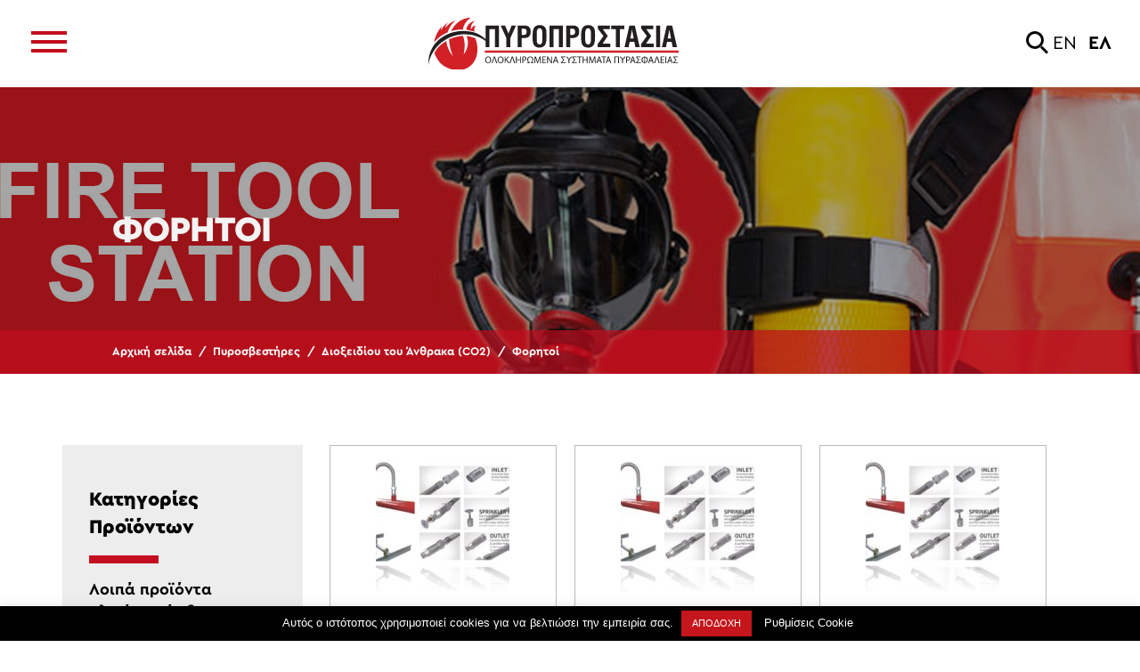

--- FILE ---
content_type: text/html; charset=UTF-8
request_url: https://pyroprostasia-chania.gr/product-category/pyrosvestires/dioxidiou-tou-anthraka-co2/foriti-dioxidiou-tou-anthraka-co2/
body_size: 25278
content:

<!doctype html>
<html dir="ltr" lang="el" prefix="og: https://ogp.me/ns#">
<head>
<meta charset="UTF-8">
<meta name="viewport" content="width=device-width, initial-scale=1, maximum-scale=1.0,user-scalable=0">
<link rel="profile" href="http://gmpg.org/xfn/11">
<link rel="pingback" href="https://pyroprostasia-chania.gr/xmlrpc.php">
<title>Φορητοί | Πυροπροστασία Χανιά</title>
	<style>img:is([sizes="auto" i], [sizes^="auto," i]) { contain-intrinsic-size: 3000px 1500px }</style>
	
		<!-- All in One SEO 4.9.1.1 - aioseo.com -->
	<meta name="robots" content="max-image-preview:large" />
	<link rel="canonical" href="https://pyroprostasia-chania.gr/product-category/pyrosvestires/dioxidiou-tou-anthraka-co2/foriti-dioxidiou-tou-anthraka-co2/" />
	<meta name="generator" content="All in One SEO (AIOSEO) 4.9.1.1" />
		<script type="application/ld+json" class="aioseo-schema">
			{"@context":"https:\/\/schema.org","@graph":[{"@type":"BreadcrumbList","@id":"https:\/\/pyroprostasia-chania.gr\/product-category\/pyrosvestires\/dioxidiou-tou-anthraka-co2\/foriti-dioxidiou-tou-anthraka-co2\/#breadcrumblist","itemListElement":[{"@type":"ListItem","@id":"https:\/\/pyroprostasia-chania.gr#listItem","position":1,"name":"Home","item":"https:\/\/pyroprostasia-chania.gr","nextItem":{"@type":"ListItem","@id":"https:\/\/pyroprostasia-chania.gr\/shop\/#listItem","name":"\u039a\u03b1\u03c4\u03ac\u03c3\u03c4\u03b7\u03bc\u03b1"}},{"@type":"ListItem","@id":"https:\/\/pyroprostasia-chania.gr\/shop\/#listItem","position":2,"name":"\u039a\u03b1\u03c4\u03ac\u03c3\u03c4\u03b7\u03bc\u03b1","item":"https:\/\/pyroprostasia-chania.gr\/shop\/","nextItem":{"@type":"ListItem","@id":"https:\/\/pyroprostasia-chania.gr\/product-category\/pyrosvestires\/#listItem","name":"\u03a0\u03c5\u03c1\u03bf\u03c3\u03b2\u03b5\u03c3\u03c4\u03ae\u03c1\u03b5\u03c2"},"previousItem":{"@type":"ListItem","@id":"https:\/\/pyroprostasia-chania.gr#listItem","name":"Home"}},{"@type":"ListItem","@id":"https:\/\/pyroprostasia-chania.gr\/product-category\/pyrosvestires\/#listItem","position":3,"name":"\u03a0\u03c5\u03c1\u03bf\u03c3\u03b2\u03b5\u03c3\u03c4\u03ae\u03c1\u03b5\u03c2","item":"https:\/\/pyroprostasia-chania.gr\/product-category\/pyrosvestires\/","nextItem":{"@type":"ListItem","@id":"https:\/\/pyroprostasia-chania.gr\/product-category\/pyrosvestires\/dioxidiou-tou-anthraka-co2\/#listItem","name":"\u0394\u03b9\u03bf\u03be\u03b5\u03b9\u03b4\u03af\u03bf\u03c5 \u03c4\u03bf\u03c5 \u0386\u03bd\u03b8\u03c1\u03b1\u03ba\u03b1 (CO2)"},"previousItem":{"@type":"ListItem","@id":"https:\/\/pyroprostasia-chania.gr\/shop\/#listItem","name":"\u039a\u03b1\u03c4\u03ac\u03c3\u03c4\u03b7\u03bc\u03b1"}},{"@type":"ListItem","@id":"https:\/\/pyroprostasia-chania.gr\/product-category\/pyrosvestires\/dioxidiou-tou-anthraka-co2\/#listItem","position":4,"name":"\u0394\u03b9\u03bf\u03be\u03b5\u03b9\u03b4\u03af\u03bf\u03c5 \u03c4\u03bf\u03c5 \u0386\u03bd\u03b8\u03c1\u03b1\u03ba\u03b1 (CO2)","item":"https:\/\/pyroprostasia-chania.gr\/product-category\/pyrosvestires\/dioxidiou-tou-anthraka-co2\/","nextItem":{"@type":"ListItem","@id":"https:\/\/pyroprostasia-chania.gr\/product-category\/pyrosvestires\/dioxidiou-tou-anthraka-co2\/foriti-dioxidiou-tou-anthraka-co2\/#listItem","name":"\u03a6\u03bf\u03c1\u03b7\u03c4\u03bf\u03af"},"previousItem":{"@type":"ListItem","@id":"https:\/\/pyroprostasia-chania.gr\/product-category\/pyrosvestires\/#listItem","name":"\u03a0\u03c5\u03c1\u03bf\u03c3\u03b2\u03b5\u03c3\u03c4\u03ae\u03c1\u03b5\u03c2"}},{"@type":"ListItem","@id":"https:\/\/pyroprostasia-chania.gr\/product-category\/pyrosvestires\/dioxidiou-tou-anthraka-co2\/foriti-dioxidiou-tou-anthraka-co2\/#listItem","position":5,"name":"\u03a6\u03bf\u03c1\u03b7\u03c4\u03bf\u03af","previousItem":{"@type":"ListItem","@id":"https:\/\/pyroprostasia-chania.gr\/product-category\/pyrosvestires\/dioxidiou-tou-anthraka-co2\/#listItem","name":"\u0394\u03b9\u03bf\u03be\u03b5\u03b9\u03b4\u03af\u03bf\u03c5 \u03c4\u03bf\u03c5 \u0386\u03bd\u03b8\u03c1\u03b1\u03ba\u03b1 (CO2)"}}]},{"@type":"CollectionPage","@id":"https:\/\/pyroprostasia-chania.gr\/product-category\/pyrosvestires\/dioxidiou-tou-anthraka-co2\/foriti-dioxidiou-tou-anthraka-co2\/#collectionpage","url":"https:\/\/pyroprostasia-chania.gr\/product-category\/pyrosvestires\/dioxidiou-tou-anthraka-co2\/foriti-dioxidiou-tou-anthraka-co2\/","name":"\u03a6\u03bf\u03c1\u03b7\u03c4\u03bf\u03af | \u03a0\u03c5\u03c1\u03bf\u03c0\u03c1\u03bf\u03c3\u03c4\u03b1\u03c3\u03af\u03b1 \u03a7\u03b1\u03bd\u03b9\u03ac","inLanguage":"el","isPartOf":{"@id":"https:\/\/pyroprostasia-chania.gr\/#website"},"breadcrumb":{"@id":"https:\/\/pyroprostasia-chania.gr\/product-category\/pyrosvestires\/dioxidiou-tou-anthraka-co2\/foriti-dioxidiou-tou-anthraka-co2\/#breadcrumblist"}},{"@type":"Organization","@id":"https:\/\/pyroprostasia-chania.gr\/#organization","name":"\u03a0\u03c5\u03c1\u03bf\u03c0\u03c1\u03bf\u03c3\u03c4\u03b1\u03c3\u03af\u03b1 \u0395\u03a0\u0395","url":"https:\/\/pyroprostasia-chania.gr\/","logo":{"@type":"ImageObject","url":"https:\/\/pyroprostasia-chania.gr\/wp-content\/uploads\/2020\/05\/mbk-anouncement-2.jpg","@id":"https:\/\/pyroprostasia-chania.gr\/product-category\/pyrosvestires\/dioxidiou-tou-anthraka-co2\/foriti-dioxidiou-tou-anthraka-co2\/#organizationLogo","width":884,"height":480},"image":{"@id":"https:\/\/pyroprostasia-chania.gr\/product-category\/pyrosvestires\/dioxidiou-tou-anthraka-co2\/foriti-dioxidiou-tou-anthraka-co2\/#organizationLogo"}},{"@type":"WebSite","@id":"https:\/\/pyroprostasia-chania.gr\/#website","url":"https:\/\/pyroprostasia-chania.gr\/","name":"\u03a0\u03c5\u03c1\u03bf\u03c0\u03c1\u03bf\u03c3\u03c4\u03b1\u03c3\u03af\u03b1 \u03a7\u03b1\u03bd\u03b9\u03ac","inLanguage":"el","publisher":{"@id":"https:\/\/pyroprostasia-chania.gr\/#organization"}}]}
		</script>
		<!-- All in One SEO -->

<link rel="alternate" href="https://pyroprostasia-chania.gr/en/product-category/fire-extinguishers/carbon-dioxide-co2/portable-carbon-dioxide-co2/" hreflang="en" />
<link rel="alternate" href="https://pyroprostasia-chania.gr/product-category/pyrosvestires/dioxidiou-tou-anthraka-co2/foriti-dioxidiou-tou-anthraka-co2/" hreflang="el" />
<link rel='dns-prefetch' href='//fonts.googleapis.com' />
<link rel="alternate" type="application/rss+xml" title="Ροή RSS &raquo; Πυροπροστασία Χανιά" href="https://pyroprostasia-chania.gr/feed/" />
<link rel="alternate" type="application/rss+xml" title="Ροή Σχολίων &raquo; Πυροπροστασία Χανιά" href="https://pyroprostasia-chania.gr/comments/feed/" />
<link rel="alternate" type="application/rss+xml" title="Ροή για Πυροπροστασία Χανιά &raquo; Φορητοί Κατηγορία" href="https://pyroprostasia-chania.gr/product-category/pyrosvestires/dioxidiou-tou-anthraka-co2/foriti-dioxidiou-tou-anthraka-co2/feed/" />
		<style>
			.lazyload,
			.lazyloading {
				max-width: 100%;
			}
		</style>
		<script>
window._wpemojiSettings = {"baseUrl":"https:\/\/s.w.org\/images\/core\/emoji\/16.0.1\/72x72\/","ext":".png","svgUrl":"https:\/\/s.w.org\/images\/core\/emoji\/16.0.1\/svg\/","svgExt":".svg","source":{"concatemoji":"https:\/\/pyroprostasia-chania.gr\/wp-includes\/js\/wp-emoji-release.min.js?ver=6.8.3"}};
/*! This file is auto-generated */
!function(s,n){var o,i,e;function c(e){try{var t={supportTests:e,timestamp:(new Date).valueOf()};sessionStorage.setItem(o,JSON.stringify(t))}catch(e){}}function p(e,t,n){e.clearRect(0,0,e.canvas.width,e.canvas.height),e.fillText(t,0,0);var t=new Uint32Array(e.getImageData(0,0,e.canvas.width,e.canvas.height).data),a=(e.clearRect(0,0,e.canvas.width,e.canvas.height),e.fillText(n,0,0),new Uint32Array(e.getImageData(0,0,e.canvas.width,e.canvas.height).data));return t.every(function(e,t){return e===a[t]})}function u(e,t){e.clearRect(0,0,e.canvas.width,e.canvas.height),e.fillText(t,0,0);for(var n=e.getImageData(16,16,1,1),a=0;a<n.data.length;a++)if(0!==n.data[a])return!1;return!0}function f(e,t,n,a){switch(t){case"flag":return n(e,"\ud83c\udff3\ufe0f\u200d\u26a7\ufe0f","\ud83c\udff3\ufe0f\u200b\u26a7\ufe0f")?!1:!n(e,"\ud83c\udde8\ud83c\uddf6","\ud83c\udde8\u200b\ud83c\uddf6")&&!n(e,"\ud83c\udff4\udb40\udc67\udb40\udc62\udb40\udc65\udb40\udc6e\udb40\udc67\udb40\udc7f","\ud83c\udff4\u200b\udb40\udc67\u200b\udb40\udc62\u200b\udb40\udc65\u200b\udb40\udc6e\u200b\udb40\udc67\u200b\udb40\udc7f");case"emoji":return!a(e,"\ud83e\udedf")}return!1}function g(e,t,n,a){var r="undefined"!=typeof WorkerGlobalScope&&self instanceof WorkerGlobalScope?new OffscreenCanvas(300,150):s.createElement("canvas"),o=r.getContext("2d",{willReadFrequently:!0}),i=(o.textBaseline="top",o.font="600 32px Arial",{});return e.forEach(function(e){i[e]=t(o,e,n,a)}),i}function t(e){var t=s.createElement("script");t.src=e,t.defer=!0,s.head.appendChild(t)}"undefined"!=typeof Promise&&(o="wpEmojiSettingsSupports",i=["flag","emoji"],n.supports={everything:!0,everythingExceptFlag:!0},e=new Promise(function(e){s.addEventListener("DOMContentLoaded",e,{once:!0})}),new Promise(function(t){var n=function(){try{var e=JSON.parse(sessionStorage.getItem(o));if("object"==typeof e&&"number"==typeof e.timestamp&&(new Date).valueOf()<e.timestamp+604800&&"object"==typeof e.supportTests)return e.supportTests}catch(e){}return null}();if(!n){if("undefined"!=typeof Worker&&"undefined"!=typeof OffscreenCanvas&&"undefined"!=typeof URL&&URL.createObjectURL&&"undefined"!=typeof Blob)try{var e="postMessage("+g.toString()+"("+[JSON.stringify(i),f.toString(),p.toString(),u.toString()].join(",")+"));",a=new Blob([e],{type:"text/javascript"}),r=new Worker(URL.createObjectURL(a),{name:"wpTestEmojiSupports"});return void(r.onmessage=function(e){c(n=e.data),r.terminate(),t(n)})}catch(e){}c(n=g(i,f,p,u))}t(n)}).then(function(e){for(var t in e)n.supports[t]=e[t],n.supports.everything=n.supports.everything&&n.supports[t],"flag"!==t&&(n.supports.everythingExceptFlag=n.supports.everythingExceptFlag&&n.supports[t]);n.supports.everythingExceptFlag=n.supports.everythingExceptFlag&&!n.supports.flag,n.DOMReady=!1,n.readyCallback=function(){n.DOMReady=!0}}).then(function(){return e}).then(function(){var e;n.supports.everything||(n.readyCallback(),(e=n.source||{}).concatemoji?t(e.concatemoji):e.wpemoji&&e.twemoji&&(t(e.twemoji),t(e.wpemoji)))}))}((window,document),window._wpemojiSettings);
</script>
<style id='wp-emoji-styles-inline-css'>

	img.wp-smiley, img.emoji {
		display: inline !important;
		border: none !important;
		box-shadow: none !important;
		height: 1em !important;
		width: 1em !important;
		margin: 0 0.07em !important;
		vertical-align: -0.1em !important;
		background: none !important;
		padding: 0 !important;
	}
</style>
<link rel='stylesheet' id='wp-block-library-css' href='https://pyroprostasia-chania.gr/wp-includes/css/dist/block-library/style.min.css?ver=6.8.3' media='all' />
<style id='wp-block-library-theme-inline-css'>
.wp-block-audio :where(figcaption){color:#555;font-size:13px;text-align:center}.is-dark-theme .wp-block-audio :where(figcaption){color:#ffffffa6}.wp-block-audio{margin:0 0 1em}.wp-block-code{border:1px solid #ccc;border-radius:4px;font-family:Menlo,Consolas,monaco,monospace;padding:.8em 1em}.wp-block-embed :where(figcaption){color:#555;font-size:13px;text-align:center}.is-dark-theme .wp-block-embed :where(figcaption){color:#ffffffa6}.wp-block-embed{margin:0 0 1em}.blocks-gallery-caption{color:#555;font-size:13px;text-align:center}.is-dark-theme .blocks-gallery-caption{color:#ffffffa6}:root :where(.wp-block-image figcaption){color:#555;font-size:13px;text-align:center}.is-dark-theme :root :where(.wp-block-image figcaption){color:#ffffffa6}.wp-block-image{margin:0 0 1em}.wp-block-pullquote{border-bottom:4px solid;border-top:4px solid;color:currentColor;margin-bottom:1.75em}.wp-block-pullquote cite,.wp-block-pullquote footer,.wp-block-pullquote__citation{color:currentColor;font-size:.8125em;font-style:normal;text-transform:uppercase}.wp-block-quote{border-left:.25em solid;margin:0 0 1.75em;padding-left:1em}.wp-block-quote cite,.wp-block-quote footer{color:currentColor;font-size:.8125em;font-style:normal;position:relative}.wp-block-quote:where(.has-text-align-right){border-left:none;border-right:.25em solid;padding-left:0;padding-right:1em}.wp-block-quote:where(.has-text-align-center){border:none;padding-left:0}.wp-block-quote.is-large,.wp-block-quote.is-style-large,.wp-block-quote:where(.is-style-plain){border:none}.wp-block-search .wp-block-search__label{font-weight:700}.wp-block-search__button{border:1px solid #ccc;padding:.375em .625em}:where(.wp-block-group.has-background){padding:1.25em 2.375em}.wp-block-separator.has-css-opacity{opacity:.4}.wp-block-separator{border:none;border-bottom:2px solid;margin-left:auto;margin-right:auto}.wp-block-separator.has-alpha-channel-opacity{opacity:1}.wp-block-separator:not(.is-style-wide):not(.is-style-dots){width:100px}.wp-block-separator.has-background:not(.is-style-dots){border-bottom:none;height:1px}.wp-block-separator.has-background:not(.is-style-wide):not(.is-style-dots){height:2px}.wp-block-table{margin:0 0 1em}.wp-block-table td,.wp-block-table th{word-break:normal}.wp-block-table :where(figcaption){color:#555;font-size:13px;text-align:center}.is-dark-theme .wp-block-table :where(figcaption){color:#ffffffa6}.wp-block-video :where(figcaption){color:#555;font-size:13px;text-align:center}.is-dark-theme .wp-block-video :where(figcaption){color:#ffffffa6}.wp-block-video{margin:0 0 1em}:root :where(.wp-block-template-part.has-background){margin-bottom:0;margin-top:0;padding:1.25em 2.375em}
</style>
<style id='classic-theme-styles-inline-css'>
/*! This file is auto-generated */
.wp-block-button__link{color:#fff;background-color:#32373c;border-radius:9999px;box-shadow:none;text-decoration:none;padding:calc(.667em + 2px) calc(1.333em + 2px);font-size:1.125em}.wp-block-file__button{background:#32373c;color:#fff;text-decoration:none}
</style>
<link rel='stylesheet' id='aioseo/css/src/vue/standalone/blocks/table-of-contents/global.scss-css' href='https://pyroprostasia-chania.gr/wp-content/plugins/all-in-one-seo-pack/dist/Lite/assets/css/table-of-contents/global.e90f6d47.css?ver=4.9.1.1' media='all' />
<link rel='stylesheet' id='storefront-gutenberg-blocks-css' href='https://pyroprostasia-chania.gr/wp-content/themes/storefront/assets/css/base/gutenberg-blocks.css?ver=4.2.0' media='all' />
<style id='storefront-gutenberg-blocks-inline-css'>

				.wp-block-button__link:not(.has-text-color) {
					color: #333333;
				}

				.wp-block-button__link:not(.has-text-color):hover,
				.wp-block-button__link:not(.has-text-color):focus,
				.wp-block-button__link:not(.has-text-color):active {
					color: #333333;
				}

				.wp-block-button__link:not(.has-background) {
					background-color: #eeeeee;
				}

				.wp-block-button__link:not(.has-background):hover,
				.wp-block-button__link:not(.has-background):focus,
				.wp-block-button__link:not(.has-background):active {
					border-color: #d5d5d5;
					background-color: #d5d5d5;
				}

				.wc-block-grid__products .wc-block-grid__product .wp-block-button__link {
					background-color: #eeeeee;
					border-color: #eeeeee;
					color: #333333;
				}

				.wp-block-quote footer,
				.wp-block-quote cite,
				.wp-block-quote__citation {
					color: #6d6d6d;
				}

				.wp-block-pullquote cite,
				.wp-block-pullquote footer,
				.wp-block-pullquote__citation {
					color: #6d6d6d;
				}

				.wp-block-image figcaption {
					color: #6d6d6d;
				}

				.wp-block-separator.is-style-dots::before {
					color: #333333;
				}

				.wp-block-file a.wp-block-file__button {
					color: #333333;
					background-color: #eeeeee;
					border-color: #eeeeee;
				}

				.wp-block-file a.wp-block-file__button:hover,
				.wp-block-file a.wp-block-file__button:focus,
				.wp-block-file a.wp-block-file__button:active {
					color: #333333;
					background-color: #d5d5d5;
				}

				.wp-block-code,
				.wp-block-preformatted pre {
					color: #6d6d6d;
				}

				.wp-block-table:not( .has-background ):not( .is-style-stripes ) tbody tr:nth-child(2n) td {
					background-color: #fdfdfd;
				}

				.wp-block-cover .wp-block-cover__inner-container h1:not(.has-text-color),
				.wp-block-cover .wp-block-cover__inner-container h2:not(.has-text-color),
				.wp-block-cover .wp-block-cover__inner-container h3:not(.has-text-color),
				.wp-block-cover .wp-block-cover__inner-container h4:not(.has-text-color),
				.wp-block-cover .wp-block-cover__inner-container h5:not(.has-text-color),
				.wp-block-cover .wp-block-cover__inner-container h6:not(.has-text-color) {
					color: #000000;
				}

				.wc-block-components-price-slider__range-input-progress,
				.rtl .wc-block-components-price-slider__range-input-progress {
					--range-color: #7f54b3;
				}

				/* Target only IE11 */
				@media all and (-ms-high-contrast: none), (-ms-high-contrast: active) {
					.wc-block-components-price-slider__range-input-progress {
						background: #7f54b3;
					}
				}

				.wc-block-components-button:not(.is-link) {
					background-color: #333333;
					color: #ffffff;
				}

				.wc-block-components-button:not(.is-link):hover,
				.wc-block-components-button:not(.is-link):focus,
				.wc-block-components-button:not(.is-link):active {
					background-color: #1a1a1a;
					color: #ffffff;
				}

				.wc-block-components-button:not(.is-link):disabled {
					background-color: #333333;
					color: #ffffff;
				}

				.wc-block-cart__submit-container {
					background-color: #ffffff;
				}

				.wc-block-cart__submit-container::before {
					color: rgba(220,220,220,0.5);
				}

				.wc-block-components-order-summary-item__quantity {
					background-color: #ffffff;
					border-color: #6d6d6d;
					box-shadow: 0 0 0 2px #ffffff;
					color: #6d6d6d;
				}
			
</style>
<style id='global-styles-inline-css'>
:root{--wp--preset--aspect-ratio--square: 1;--wp--preset--aspect-ratio--4-3: 4/3;--wp--preset--aspect-ratio--3-4: 3/4;--wp--preset--aspect-ratio--3-2: 3/2;--wp--preset--aspect-ratio--2-3: 2/3;--wp--preset--aspect-ratio--16-9: 16/9;--wp--preset--aspect-ratio--9-16: 9/16;--wp--preset--color--black: #000000;--wp--preset--color--cyan-bluish-gray: #abb8c3;--wp--preset--color--white: #ffffff;--wp--preset--color--pale-pink: #f78da7;--wp--preset--color--vivid-red: #cf2e2e;--wp--preset--color--luminous-vivid-orange: #ff6900;--wp--preset--color--luminous-vivid-amber: #fcb900;--wp--preset--color--light-green-cyan: #7bdcb5;--wp--preset--color--vivid-green-cyan: #00d084;--wp--preset--color--pale-cyan-blue: #8ed1fc;--wp--preset--color--vivid-cyan-blue: #0693e3;--wp--preset--color--vivid-purple: #9b51e0;--wp--preset--gradient--vivid-cyan-blue-to-vivid-purple: linear-gradient(135deg,rgba(6,147,227,1) 0%,rgb(155,81,224) 100%);--wp--preset--gradient--light-green-cyan-to-vivid-green-cyan: linear-gradient(135deg,rgb(122,220,180) 0%,rgb(0,208,130) 100%);--wp--preset--gradient--luminous-vivid-amber-to-luminous-vivid-orange: linear-gradient(135deg,rgba(252,185,0,1) 0%,rgba(255,105,0,1) 100%);--wp--preset--gradient--luminous-vivid-orange-to-vivid-red: linear-gradient(135deg,rgba(255,105,0,1) 0%,rgb(207,46,46) 100%);--wp--preset--gradient--very-light-gray-to-cyan-bluish-gray: linear-gradient(135deg,rgb(238,238,238) 0%,rgb(169,184,195) 100%);--wp--preset--gradient--cool-to-warm-spectrum: linear-gradient(135deg,rgb(74,234,220) 0%,rgb(151,120,209) 20%,rgb(207,42,186) 40%,rgb(238,44,130) 60%,rgb(251,105,98) 80%,rgb(254,248,76) 100%);--wp--preset--gradient--blush-light-purple: linear-gradient(135deg,rgb(255,206,236) 0%,rgb(152,150,240) 100%);--wp--preset--gradient--blush-bordeaux: linear-gradient(135deg,rgb(254,205,165) 0%,rgb(254,45,45) 50%,rgb(107,0,62) 100%);--wp--preset--gradient--luminous-dusk: linear-gradient(135deg,rgb(255,203,112) 0%,rgb(199,81,192) 50%,rgb(65,88,208) 100%);--wp--preset--gradient--pale-ocean: linear-gradient(135deg,rgb(255,245,203) 0%,rgb(182,227,212) 50%,rgb(51,167,181) 100%);--wp--preset--gradient--electric-grass: linear-gradient(135deg,rgb(202,248,128) 0%,rgb(113,206,126) 100%);--wp--preset--gradient--midnight: linear-gradient(135deg,rgb(2,3,129) 0%,rgb(40,116,252) 100%);--wp--preset--font-size--small: 14px;--wp--preset--font-size--medium: 23px;--wp--preset--font-size--large: 26px;--wp--preset--font-size--x-large: 42px;--wp--preset--font-size--normal: 16px;--wp--preset--font-size--huge: 37px;--wp--preset--spacing--20: 0.44rem;--wp--preset--spacing--30: 0.67rem;--wp--preset--spacing--40: 1rem;--wp--preset--spacing--50: 1.5rem;--wp--preset--spacing--60: 2.25rem;--wp--preset--spacing--70: 3.38rem;--wp--preset--spacing--80: 5.06rem;--wp--preset--shadow--natural: 6px 6px 9px rgba(0, 0, 0, 0.2);--wp--preset--shadow--deep: 12px 12px 50px rgba(0, 0, 0, 0.4);--wp--preset--shadow--sharp: 6px 6px 0px rgba(0, 0, 0, 0.2);--wp--preset--shadow--outlined: 6px 6px 0px -3px rgba(255, 255, 255, 1), 6px 6px rgba(0, 0, 0, 1);--wp--preset--shadow--crisp: 6px 6px 0px rgba(0, 0, 0, 1);}:where(.is-layout-flex){gap: 0.5em;}:where(.is-layout-grid){gap: 0.5em;}body .is-layout-flex{display: flex;}.is-layout-flex{flex-wrap: wrap;align-items: center;}.is-layout-flex > :is(*, div){margin: 0;}body .is-layout-grid{display: grid;}.is-layout-grid > :is(*, div){margin: 0;}:where(.wp-block-columns.is-layout-flex){gap: 2em;}:where(.wp-block-columns.is-layout-grid){gap: 2em;}:where(.wp-block-post-template.is-layout-flex){gap: 1.25em;}:where(.wp-block-post-template.is-layout-grid){gap: 1.25em;}.has-black-color{color: var(--wp--preset--color--black) !important;}.has-cyan-bluish-gray-color{color: var(--wp--preset--color--cyan-bluish-gray) !important;}.has-white-color{color: var(--wp--preset--color--white) !important;}.has-pale-pink-color{color: var(--wp--preset--color--pale-pink) !important;}.has-vivid-red-color{color: var(--wp--preset--color--vivid-red) !important;}.has-luminous-vivid-orange-color{color: var(--wp--preset--color--luminous-vivid-orange) !important;}.has-luminous-vivid-amber-color{color: var(--wp--preset--color--luminous-vivid-amber) !important;}.has-light-green-cyan-color{color: var(--wp--preset--color--light-green-cyan) !important;}.has-vivid-green-cyan-color{color: var(--wp--preset--color--vivid-green-cyan) !important;}.has-pale-cyan-blue-color{color: var(--wp--preset--color--pale-cyan-blue) !important;}.has-vivid-cyan-blue-color{color: var(--wp--preset--color--vivid-cyan-blue) !important;}.has-vivid-purple-color{color: var(--wp--preset--color--vivid-purple) !important;}.has-black-background-color{background-color: var(--wp--preset--color--black) !important;}.has-cyan-bluish-gray-background-color{background-color: var(--wp--preset--color--cyan-bluish-gray) !important;}.has-white-background-color{background-color: var(--wp--preset--color--white) !important;}.has-pale-pink-background-color{background-color: var(--wp--preset--color--pale-pink) !important;}.has-vivid-red-background-color{background-color: var(--wp--preset--color--vivid-red) !important;}.has-luminous-vivid-orange-background-color{background-color: var(--wp--preset--color--luminous-vivid-orange) !important;}.has-luminous-vivid-amber-background-color{background-color: var(--wp--preset--color--luminous-vivid-amber) !important;}.has-light-green-cyan-background-color{background-color: var(--wp--preset--color--light-green-cyan) !important;}.has-vivid-green-cyan-background-color{background-color: var(--wp--preset--color--vivid-green-cyan) !important;}.has-pale-cyan-blue-background-color{background-color: var(--wp--preset--color--pale-cyan-blue) !important;}.has-vivid-cyan-blue-background-color{background-color: var(--wp--preset--color--vivid-cyan-blue) !important;}.has-vivid-purple-background-color{background-color: var(--wp--preset--color--vivid-purple) !important;}.has-black-border-color{border-color: var(--wp--preset--color--black) !important;}.has-cyan-bluish-gray-border-color{border-color: var(--wp--preset--color--cyan-bluish-gray) !important;}.has-white-border-color{border-color: var(--wp--preset--color--white) !important;}.has-pale-pink-border-color{border-color: var(--wp--preset--color--pale-pink) !important;}.has-vivid-red-border-color{border-color: var(--wp--preset--color--vivid-red) !important;}.has-luminous-vivid-orange-border-color{border-color: var(--wp--preset--color--luminous-vivid-orange) !important;}.has-luminous-vivid-amber-border-color{border-color: var(--wp--preset--color--luminous-vivid-amber) !important;}.has-light-green-cyan-border-color{border-color: var(--wp--preset--color--light-green-cyan) !important;}.has-vivid-green-cyan-border-color{border-color: var(--wp--preset--color--vivid-green-cyan) !important;}.has-pale-cyan-blue-border-color{border-color: var(--wp--preset--color--pale-cyan-blue) !important;}.has-vivid-cyan-blue-border-color{border-color: var(--wp--preset--color--vivid-cyan-blue) !important;}.has-vivid-purple-border-color{border-color: var(--wp--preset--color--vivid-purple) !important;}.has-vivid-cyan-blue-to-vivid-purple-gradient-background{background: var(--wp--preset--gradient--vivid-cyan-blue-to-vivid-purple) !important;}.has-light-green-cyan-to-vivid-green-cyan-gradient-background{background: var(--wp--preset--gradient--light-green-cyan-to-vivid-green-cyan) !important;}.has-luminous-vivid-amber-to-luminous-vivid-orange-gradient-background{background: var(--wp--preset--gradient--luminous-vivid-amber-to-luminous-vivid-orange) !important;}.has-luminous-vivid-orange-to-vivid-red-gradient-background{background: var(--wp--preset--gradient--luminous-vivid-orange-to-vivid-red) !important;}.has-very-light-gray-to-cyan-bluish-gray-gradient-background{background: var(--wp--preset--gradient--very-light-gray-to-cyan-bluish-gray) !important;}.has-cool-to-warm-spectrum-gradient-background{background: var(--wp--preset--gradient--cool-to-warm-spectrum) !important;}.has-blush-light-purple-gradient-background{background: var(--wp--preset--gradient--blush-light-purple) !important;}.has-blush-bordeaux-gradient-background{background: var(--wp--preset--gradient--blush-bordeaux) !important;}.has-luminous-dusk-gradient-background{background: var(--wp--preset--gradient--luminous-dusk) !important;}.has-pale-ocean-gradient-background{background: var(--wp--preset--gradient--pale-ocean) !important;}.has-electric-grass-gradient-background{background: var(--wp--preset--gradient--electric-grass) !important;}.has-midnight-gradient-background{background: var(--wp--preset--gradient--midnight) !important;}.has-small-font-size{font-size: var(--wp--preset--font-size--small) !important;}.has-medium-font-size{font-size: var(--wp--preset--font-size--medium) !important;}.has-large-font-size{font-size: var(--wp--preset--font-size--large) !important;}.has-x-large-font-size{font-size: var(--wp--preset--font-size--x-large) !important;}
:where(.wp-block-post-template.is-layout-flex){gap: 1.25em;}:where(.wp-block-post-template.is-layout-grid){gap: 1.25em;}
:where(.wp-block-columns.is-layout-flex){gap: 2em;}:where(.wp-block-columns.is-layout-grid){gap: 2em;}
:root :where(.wp-block-pullquote){font-size: 1.5em;line-height: 1.6;}
</style>
<link rel='stylesheet' id='contact-form-7-css' href='https://pyroprostasia-chania.gr/wp-content/plugins/contact-form-7/includes/css/styles.css?ver=6.1.2' media='all' />
<link rel='stylesheet' id='cookie-law-info-css' href='https://pyroprostasia-chania.gr/wp-content/plugins/cookie-law-info/legacy/public/css/cookie-law-info-public.css?ver=3.3.5' media='all' />
<link rel='stylesheet' id='cookie-law-info-gdpr-css' href='https://pyroprostasia-chania.gr/wp-content/plugins/cookie-law-info/legacy/public/css/cookie-law-info-gdpr.css?ver=3.3.5' media='all' />
<style id='woocommerce-inline-inline-css'>
.woocommerce form .form-row .required { visibility: visible; }
</style>
<link rel='stylesheet' id='brands-styles-css' href='https://pyroprostasia-chania.gr/wp-content/plugins/woocommerce/assets/css/brands.css?ver=10.2.3' media='all' />
<link rel='stylesheet' id='storefront-style-css' href='https://pyroprostasia-chania.gr/wp-content/themes/storefront/style.css?ver=4.2.0' media='all' />
<style id='storefront-style-inline-css'>

			.main-navigation ul li a,
			.site-title a,
			ul.menu li a,
			.site-branding h1 a,
			button.menu-toggle,
			button.menu-toggle:hover,
			.handheld-navigation .dropdown-toggle {
				color: #333333;
			}

			button.menu-toggle,
			button.menu-toggle:hover {
				border-color: #333333;
			}

			.main-navigation ul li a:hover,
			.main-navigation ul li:hover > a,
			.site-title a:hover,
			.site-header ul.menu li.current-menu-item > a {
				color: #747474;
			}

			table:not( .has-background ) th {
				background-color: #f8f8f8;
			}

			table:not( .has-background ) tbody td {
				background-color: #fdfdfd;
			}

			table:not( .has-background ) tbody tr:nth-child(2n) td,
			fieldset,
			fieldset legend {
				background-color: #fbfbfb;
			}

			.site-header,
			.secondary-navigation ul ul,
			.main-navigation ul.menu > li.menu-item-has-children:after,
			.secondary-navigation ul.menu ul,
			.storefront-handheld-footer-bar,
			.storefront-handheld-footer-bar ul li > a,
			.storefront-handheld-footer-bar ul li.search .site-search,
			button.menu-toggle,
			button.menu-toggle:hover {
				background-color: #ffffff;
			}

			p.site-description,
			.site-header,
			.storefront-handheld-footer-bar {
				color: #404040;
			}

			button.menu-toggle:after,
			button.menu-toggle:before,
			button.menu-toggle span:before {
				background-color: #333333;
			}

			h1, h2, h3, h4, h5, h6, .wc-block-grid__product-title {
				color: #333333;
			}

			.widget h1 {
				border-bottom-color: #333333;
			}

			body,
			.secondary-navigation a {
				color: #6d6d6d;
			}

			.widget-area .widget a,
			.hentry .entry-header .posted-on a,
			.hentry .entry-header .post-author a,
			.hentry .entry-header .post-comments a,
			.hentry .entry-header .byline a {
				color: #727272;
			}

			a {
				color: #7f54b3;
			}

			a:focus,
			button:focus,
			.button.alt:focus,
			input:focus,
			textarea:focus,
			input[type="button"]:focus,
			input[type="reset"]:focus,
			input[type="submit"]:focus,
			input[type="email"]:focus,
			input[type="tel"]:focus,
			input[type="url"]:focus,
			input[type="password"]:focus,
			input[type="search"]:focus {
				outline-color: #7f54b3;
			}

			button, input[type="button"], input[type="reset"], input[type="submit"], .button, .widget a.button {
				background-color: #eeeeee;
				border-color: #eeeeee;
				color: #333333;
			}

			button:hover, input[type="button"]:hover, input[type="reset"]:hover, input[type="submit"]:hover, .button:hover, .widget a.button:hover {
				background-color: #d5d5d5;
				border-color: #d5d5d5;
				color: #333333;
			}

			button.alt, input[type="button"].alt, input[type="reset"].alt, input[type="submit"].alt, .button.alt, .widget-area .widget a.button.alt {
				background-color: #333333;
				border-color: #333333;
				color: #ffffff;
			}

			button.alt:hover, input[type="button"].alt:hover, input[type="reset"].alt:hover, input[type="submit"].alt:hover, .button.alt:hover, .widget-area .widget a.button.alt:hover {
				background-color: #1a1a1a;
				border-color: #1a1a1a;
				color: #ffffff;
			}

			.pagination .page-numbers li .page-numbers.current {
				background-color: #e6e6e6;
				color: #636363;
			}

			#comments .comment-list .comment-content .comment-text {
				background-color: #f8f8f8;
			}

			.site-footer {
				background-color: #f0f0f0;
				color: #6d6d6d;
			}

			.site-footer a:not(.button):not(.components-button) {
				color: #333333;
			}

			.site-footer .storefront-handheld-footer-bar a:not(.button):not(.components-button) {
				color: #333333;
			}

			.site-footer h1, .site-footer h2, .site-footer h3, .site-footer h4, .site-footer h5, .site-footer h6, .site-footer .widget .widget-title, .site-footer .widget .widgettitle {
				color: #333333;
			}

			.page-template-template-homepage.has-post-thumbnail .type-page.has-post-thumbnail .entry-title {
				color: #000000;
			}

			.page-template-template-homepage.has-post-thumbnail .type-page.has-post-thumbnail .entry-content {
				color: #000000;
			}

			@media screen and ( min-width: 768px ) {
				.secondary-navigation ul.menu a:hover {
					color: #595959;
				}

				.secondary-navigation ul.menu a {
					color: #404040;
				}

				.main-navigation ul.menu ul.sub-menu,
				.main-navigation ul.nav-menu ul.children {
					background-color: #f0f0f0;
				}

				.site-header {
					border-bottom-color: #f0f0f0;
				}
			}
</style>
<link rel='stylesheet' id='storefront-icons-css' href='https://pyroprostasia-chania.gr/wp-content/themes/storefront/assets/css/base/icons.css?ver=4.2.0' media='all' />
<link rel='stylesheet' id='storefront-fonts-css' href='https://fonts.googleapis.com/css?family=Source+Sans+Pro%3A400%2C300%2C300italic%2C400italic%2C600%2C700%2C900&#038;subset=latin%2Clatin-ext&#038;ver=4.2.0' media='all' />
<link rel='stylesheet' id='storefront-jetpack-widgets-css' href='https://pyroprostasia-chania.gr/wp-content/themes/storefront/assets/css/jetpack/widgets.css?ver=4.2.0' media='all' />
<link rel='stylesheet' id='storefront-woocommerce-style-css' href='https://pyroprostasia-chania.gr/wp-content/themes/storefront/assets/css/woocommerce/woocommerce.css?ver=4.2.0' media='all' />
<style id='storefront-woocommerce-style-inline-css'>
@font-face {
				font-family: star;
				src: url(https://pyroprostasia-chania.gr/wp-content/plugins/woocommerce/assets/fonts/star.eot);
				src:
					url(https://pyroprostasia-chania.gr/wp-content/plugins/woocommerce/assets/fonts/star.eot?#iefix) format("embedded-opentype"),
					url(https://pyroprostasia-chania.gr/wp-content/plugins/woocommerce/assets/fonts/star.woff) format("woff"),
					url(https://pyroprostasia-chania.gr/wp-content/plugins/woocommerce/assets/fonts/star.ttf) format("truetype"),
					url(https://pyroprostasia-chania.gr/wp-content/plugins/woocommerce/assets/fonts/star.svg#star) format("svg");
				font-weight: 400;
				font-style: normal;
			}
			@font-face {
				font-family: WooCommerce;
				src: url(https://pyroprostasia-chania.gr/wp-content/plugins/woocommerce/assets/fonts/WooCommerce.eot);
				src:
					url(https://pyroprostasia-chania.gr/wp-content/plugins/woocommerce/assets/fonts/WooCommerce.eot?#iefix) format("embedded-opentype"),
					url(https://pyroprostasia-chania.gr/wp-content/plugins/woocommerce/assets/fonts/WooCommerce.woff) format("woff"),
					url(https://pyroprostasia-chania.gr/wp-content/plugins/woocommerce/assets/fonts/WooCommerce.ttf) format("truetype"),
					url(https://pyroprostasia-chania.gr/wp-content/plugins/woocommerce/assets/fonts/WooCommerce.svg#WooCommerce) format("svg");
				font-weight: 400;
				font-style: normal;
			}

			a.cart-contents,
			.site-header-cart .widget_shopping_cart a {
				color: #333333;
			}

			a.cart-contents:hover,
			.site-header-cart .widget_shopping_cart a:hover,
			.site-header-cart:hover > li > a {
				color: #747474;
			}

			table.cart td.product-remove,
			table.cart td.actions {
				border-top-color: #ffffff;
			}

			.storefront-handheld-footer-bar ul li.cart .count {
				background-color: #333333;
				color: #ffffff;
				border-color: #ffffff;
			}

			.woocommerce-tabs ul.tabs li.active a,
			ul.products li.product .price,
			.onsale,
			.wc-block-grid__product-onsale,
			.widget_search form:before,
			.widget_product_search form:before {
				color: #6d6d6d;
			}

			.woocommerce-breadcrumb a,
			a.woocommerce-review-link,
			.product_meta a {
				color: #727272;
			}

			.wc-block-grid__product-onsale,
			.onsale {
				border-color: #6d6d6d;
			}

			.star-rating span:before,
			.quantity .plus, .quantity .minus,
			p.stars a:hover:after,
			p.stars a:after,
			.star-rating span:before,
			#payment .payment_methods li input[type=radio]:first-child:checked+label:before {
				color: #7f54b3;
			}

			.widget_price_filter .ui-slider .ui-slider-range,
			.widget_price_filter .ui-slider .ui-slider-handle {
				background-color: #7f54b3;
			}

			.order_details {
				background-color: #f8f8f8;
			}

			.order_details > li {
				border-bottom: 1px dotted #e3e3e3;
			}

			.order_details:before,
			.order_details:after {
				background: -webkit-linear-gradient(transparent 0,transparent 0),-webkit-linear-gradient(135deg,#f8f8f8 33.33%,transparent 33.33%),-webkit-linear-gradient(45deg,#f8f8f8 33.33%,transparent 33.33%)
			}

			#order_review {
				background-color: #ffffff;
			}

			#payment .payment_methods > li .payment_box,
			#payment .place-order {
				background-color: #fafafa;
			}

			#payment .payment_methods > li:not(.woocommerce-notice) {
				background-color: #f5f5f5;
			}

			#payment .payment_methods > li:not(.woocommerce-notice):hover {
				background-color: #f0f0f0;
			}

			.woocommerce-pagination .page-numbers li .page-numbers.current {
				background-color: #e6e6e6;
				color: #636363;
			}

			.wc-block-grid__product-onsale,
			.onsale,
			.woocommerce-pagination .page-numbers li .page-numbers:not(.current) {
				color: #6d6d6d;
			}

			p.stars a:before,
			p.stars a:hover~a:before,
			p.stars.selected a.active~a:before {
				color: #6d6d6d;
			}

			p.stars.selected a.active:before,
			p.stars:hover a:before,
			p.stars.selected a:not(.active):before,
			p.stars.selected a.active:before {
				color: #7f54b3;
			}

			.single-product div.product .woocommerce-product-gallery .woocommerce-product-gallery__trigger {
				background-color: #eeeeee;
				color: #333333;
			}

			.single-product div.product .woocommerce-product-gallery .woocommerce-product-gallery__trigger:hover {
				background-color: #d5d5d5;
				border-color: #d5d5d5;
				color: #333333;
			}

			.button.added_to_cart:focus,
			.button.wc-forward:focus {
				outline-color: #7f54b3;
			}

			.added_to_cart,
			.site-header-cart .widget_shopping_cart a.button,
			.wc-block-grid__products .wc-block-grid__product .wp-block-button__link {
				background-color: #eeeeee;
				border-color: #eeeeee;
				color: #333333;
			}

			.added_to_cart:hover,
			.site-header-cart .widget_shopping_cart a.button:hover,
			.wc-block-grid__products .wc-block-grid__product .wp-block-button__link:hover {
				background-color: #d5d5d5;
				border-color: #d5d5d5;
				color: #333333;
			}

			.added_to_cart.alt, .added_to_cart, .widget a.button.checkout {
				background-color: #333333;
				border-color: #333333;
				color: #ffffff;
			}

			.added_to_cart.alt:hover, .added_to_cart:hover, .widget a.button.checkout:hover {
				background-color: #1a1a1a;
				border-color: #1a1a1a;
				color: #ffffff;
			}

			.button.loading {
				color: #eeeeee;
			}

			.button.loading:hover {
				background-color: #eeeeee;
			}

			.button.loading:after {
				color: #333333;
			}

			@media screen and ( min-width: 768px ) {
				.site-header-cart .widget_shopping_cart,
				.site-header .product_list_widget li .quantity {
					color: #404040;
				}

				.site-header-cart .widget_shopping_cart .buttons,
				.site-header-cart .widget_shopping_cart .total {
					background-color: #f5f5f5;
				}

				.site-header-cart .widget_shopping_cart {
					background-color: #f0f0f0;
				}
			}
				.storefront-product-pagination a {
					color: #6d6d6d;
					background-color: #ffffff;
				}
				.storefront-sticky-add-to-cart {
					color: #6d6d6d;
					background-color: #ffffff;
				}

				.storefront-sticky-add-to-cart a:not(.button) {
					color: #333333;
				}
</style>
<link rel='stylesheet' id='storefront-child-style-css' href='https://pyroprostasia-chania.gr/wp-content/themes/storefront-child/style.css?ver=1.0' media='all' />
<link rel='stylesheet' id='storefront-woocommerce-brands-style-css' href='https://pyroprostasia-chania.gr/wp-content/themes/storefront/assets/css/woocommerce/extensions/brands.css?ver=4.2.0' media='all' />
<link rel='stylesheet' id='__EPYT__style-css' href='https://pyroprostasia-chania.gr/wp-content/plugins/youtube-embed-plus/styles/ytprefs.min.css?ver=14.2.3' media='all' />
<style id='__EPYT__style-inline-css'>

                .epyt-gallery-thumb {
                        width: 33.333%;
                }
                
</style>
<script src="https://pyroprostasia-chania.gr/wp-includes/js/jquery/jquery.min.js?ver=3.7.1" id="jquery-core-js"></script>
<script src="https://pyroprostasia-chania.gr/wp-includes/js/jquery/jquery-migrate.min.js?ver=3.4.1" id="jquery-migrate-js"></script>
<script id="cookie-law-info-js-extra">
var Cli_Data = {"nn_cookie_ids":[],"cookielist":[],"non_necessary_cookies":[],"ccpaEnabled":"","ccpaRegionBased":"","ccpaBarEnabled":"","strictlyEnabled":["necessary","obligatoire"],"ccpaType":"gdpr","js_blocking":"","custom_integration":"","triggerDomRefresh":"","secure_cookies":""};
var cli_cookiebar_settings = {"animate_speed_hide":"500","animate_speed_show":"500","background":"#000000","border":"#b1a6a6c2","border_on":"","button_1_button_colour":"#c4161c","button_1_button_hover":"#9d1216","button_1_link_colour":"#fff","button_1_as_button":"1","button_1_new_win":"","button_2_button_colour":"#333","button_2_button_hover":"#292929","button_2_link_colour":"#ffffff","button_2_as_button":"","button_2_hidebar":"","button_3_button_colour":"#c4161c","button_3_button_hover":"#9d1216","button_3_link_colour":"#fff","button_3_as_button":"1","button_3_new_win":"","button_4_button_colour":"#000","button_4_button_hover":"#000000","button_4_link_colour":"#ffffff","button_4_as_button":"","button_7_button_colour":"#61a229","button_7_button_hover":"#4e8221","button_7_link_colour":"#fff","button_7_as_button":"1","button_7_new_win":"","font_family":"inherit","header_fix":"","notify_animate_hide":"1","notify_animate_show":"","notify_div_id":"#cookie-law-info-bar","notify_position_horizontal":"right","notify_position_vertical":"bottom","scroll_close":"","scroll_close_reload":"","accept_close_reload":"","reject_close_reload":"","showagain_tab":"","showagain_background":"#fff","showagain_border":"#000","showagain_div_id":"#cookie-law-info-again","showagain_x_position":"1px","text":"#ffffff","show_once_yn":"","show_once":"10000","logging_on":"","as_popup":"","popup_overlay":"1","bar_heading_text":"","cookie_bar_as":"banner","popup_showagain_position":"bottom-right","widget_position":"left"};
var log_object = {"ajax_url":"https:\/\/pyroprostasia-chania.gr\/wp-admin\/admin-ajax.php"};
</script>
<script src="https://pyroprostasia-chania.gr/wp-content/plugins/cookie-law-info/legacy/public/js/cookie-law-info-public.js?ver=3.3.5" id="cookie-law-info-js"></script>
<script src="https://pyroprostasia-chania.gr/wp-content/plugins/woocommerce/assets/js/jquery-blockui/jquery.blockUI.min.js?ver=2.7.0-wc.10.2.3" id="jquery-blockui-js" defer data-wp-strategy="defer"></script>
<script src="https://pyroprostasia-chania.gr/wp-content/plugins/woocommerce/assets/js/js-cookie/js.cookie.min.js?ver=2.1.4-wc.10.2.3" id="js-cookie-js" defer data-wp-strategy="defer"></script>
<script id="woocommerce-js-extra">
var woocommerce_params = {"ajax_url":"\/wp-admin\/admin-ajax.php","wc_ajax_url":"\/?wc-ajax=%%endpoint%%","i18n_password_show":"\u0395\u03bc\u03c6\u03ac\u03bd\u03b9\u03c3\u03b7 \u03c3\u03c5\u03bd\u03b8\u03b7\u03bc\u03b1\u03c4\u03b9\u03ba\u03bf\u03cd","i18n_password_hide":"\u0391\u03c0\u03cc\u03ba\u03c1\u03c5\u03c8\u03b7 \u03c3\u03c5\u03bd\u03b8\u03b7\u03bc\u03b1\u03c4\u03b9\u03ba\u03bf\u03cd"};
</script>
<script src="https://pyroprostasia-chania.gr/wp-content/plugins/woocommerce/assets/js/frontend/woocommerce.min.js?ver=10.2.3" id="woocommerce-js" defer data-wp-strategy="defer"></script>
<script id="__ytprefs__-js-extra">
var _EPYT_ = {"ajaxurl":"https:\/\/pyroprostasia-chania.gr\/wp-admin\/admin-ajax.php","security":"e9942657fd","gallery_scrolloffset":"20","eppathtoscripts":"https:\/\/pyroprostasia-chania.gr\/wp-content\/plugins\/youtube-embed-plus\/scripts\/","eppath":"https:\/\/pyroprostasia-chania.gr\/wp-content\/plugins\/youtube-embed-plus\/","epresponsiveselector":"[\"iframe.__youtube_prefs_widget__\"]","epdovol":"1","version":"14.2.3","evselector":"iframe.__youtube_prefs__[src], iframe[src*=\"youtube.com\/embed\/\"], iframe[src*=\"youtube-nocookie.com\/embed\/\"]","ajax_compat":"","maxres_facade":"eager","ytapi_load":"light","pause_others":"","stopMobileBuffer":"1","facade_mode":"","not_live_on_channel":""};
</script>
<script src="https://pyroprostasia-chania.gr/wp-content/plugins/youtube-embed-plus/scripts/ytprefs.min.js?ver=14.2.3" id="__ytprefs__-js"></script>
<link rel="https://api.w.org/" href="https://pyroprostasia-chania.gr/wp-json/" /><link rel="alternate" title="JSON" type="application/json" href="https://pyroprostasia-chania.gr/wp-json/wp/v2/product_cat/82" /><link rel="EditURI" type="application/rsd+xml" title="RSD" href="https://pyroprostasia-chania.gr/xmlrpc.php?rsd" />
<meta name="generator" content="WordPress 6.8.3" />
<meta name="generator" content="WooCommerce 10.2.3" />
		<script>
			document.documentElement.className = document.documentElement.className.replace('no-js', 'js');
		</script>
				<style>
			.no-js img.lazyload {
				display: none;
			}

			figure.wp-block-image img.lazyloading {
				min-width: 150px;
			}

			.lazyload,
			.lazyloading {
				--smush-placeholder-width: 100px;
				--smush-placeholder-aspect-ratio: 1/1;
				width: var(--smush-image-width, var(--smush-placeholder-width)) !important;
				aspect-ratio: var(--smush-image-aspect-ratio, var(--smush-placeholder-aspect-ratio)) !important;
			}

						.lazyload, .lazyloading {
				opacity: 0;
			}

			.lazyloaded {
				opacity: 1;
				transition: opacity 400ms;
				transition-delay: 0ms;
			}

					</style>
			<noscript><style>.woocommerce-product-gallery{ opacity: 1 !important; }</style></noscript>
	<link rel="shortcut icon" href="https://pyroprostasia-chania.gr/wp-content/themes/storefront-child/favicon.png" />
<link href="https://fonts.googleapis.com/css?family=Ubuntu:300,400,500,700&display=swap" rel="stylesheet">
<link rel="stylesheet" href="https://pyroprostasia-chania.gr/wp-content/themes/storefront-child/css2/fontawesome-all.css">
<link rel="stylesheet" href="https://pyroprostasia-chania.gr/wp-content/themes/storefront-child/css2/font-awesome.css">
<link rel="stylesheet" href="https://pyroprostasia-chania.gr/wp-content/themes/storefront-child/css2/font-awesome.min.css">
<link rel="stylesheet" href="https://pyroprostasia-chania.gr/wp-content/themes/storefront-child/css2/bootstrap.min.css">
<link rel="stylesheet" href="https://pyroprostasia-chania.gr/wp-content/themes/storefront-child/css2/owl.carousel.min.css">
<link rel="stylesheet" href="https://pyroprostasia-chania.gr/wp-content/themes/storefront-child/css2/owl.theme.default.min.css">
<link rel="stylesheet" href="https://pyroprostasia-chania.gr/wp-content/themes/storefront-child/css2/hamburgers.css">
<link rel="stylesheet" href="https://pyroprostasia-chania.gr/wp-content/themes/storefront-child/css2/aos.css">
<link rel="stylesheet" href="https://pyroprostasia-chania.gr/wp-content/themes/storefront-child/css2/lg-transitions.css">
<link rel="stylesheet" href="https://pyroprostasia-chania.gr/wp-content/themes/storefront-child/css2/lightgallery.css">
<link rel="stylesheet" href="https://pyroprostasia-chania.gr/wp-content/themes/storefront-child/css2/style.css">
<link rel="stylesheet" href="https://pyroprostasia-chania.gr/wp-content/themes/storefront-child/css2/custom.css">
<link rel="stylesheet" href="https://pyroprostasia-chania.gr/wp-content/themes/storefront-child/css2/media.css">

<script src="//ajax.googleapis.com/ajax/libs/jquery/1.11.1/jquery.min.js"></script>
<script src="https://pyroprostasia-chania.gr/wp-content/themes/storefront-child/js/jquery-2.1.1.min.js"></script>
<!-- Global site tag (gtag.js) - Google Analytics -->
<script async src="https://www.googletagmanager.com/gtag/js?id=UA-168076583-1"></script>
<script>
 window.dataLayer = window.dataLayer || [];
 function gtag(){dataLayer.push(arguments);}
 gtag('js', new Date());
 gtag('config', 'UA-168076583-1');
</script>
	<!-- Google tag (gtag.js) --> 
	<script async src="https://www.googletagmanager.com/gtag/js?id=G-522BF3M493"></script> 
	<script> window.dataLayer = window.dataLayer || []; function gtag(){dataLayer.push(arguments);} gtag('js', new Date()); gtag('config', 'G-522BF3M493'); </script>
</head>

<body class="archive tax-product_cat term-foriti-dioxidiou-tou-anthraka-co2 term-82 wp-embed-responsive wp-theme-storefront wp-child-theme-storefront-child theme-storefront woocommerce woocommerce-page woocommerce-no-js storefront-align-wide left-sidebar woocommerce-active">


<!--<div id="page" class="hfeed site">-->
	

	<header id="masthead" class="site-header" role="banner" style="">

		
		<div class="header_wrapper">
						<div class="header">
									<div class="menu_icon">
										<button class="hamburger hamburger--vortex" type="button">
										<span class="hamburger-box">
											<span class="hamburger-inner"></span>
										</span>
										</button>
								</div>
								<div class="mobile_logo">
									<a href="https://pyroprostasia-chania.gr"><img data-src="https://pyroprostasia-chania.gr/wp-content/themes/storefront-child/images/logo_final.svg" style="width:281px" alt="Πυροπροστασία Χανιά" src="[data-uri]" class="lazyload"></a>
							</div>
							<div class="wrapper_right">
								<div class="cntr">
									
	<div class="cntr-innr">
		<label class="search" for="inpt_search">
		  		 <form role="search" method="get" class="woocommerce-product-search" action="https://pyroprostasia-chania.gr/">
	<label class="screen-reader-text" for="woocommerce-product-search-field-0">Αναζήτηση για:</label>
	<input type="search" id="woocommerce-product-search-field-0" class="search-field" placeholder="Αναζήτηση προϊόντων&hellip;" value="" name="s" />
	<button type="submit" value="Αναζήτηση">Αναζήτηση</button>
	<input type="hidden" name="post_type" value="product" />
</form>
			</label>
			<!--<input id="inpt_search" type="text" />-->
	</div>
</div>
							</div>
		<div class="wrapper_right mobile">
								<div class="cntr">
									
	<div class="cntr-innr">
		<label class="search" for="inpt_search"></label>
		<label class="label_helper" style="width:15px;display:none"></label>
		 <form role="search" method="get" class="woocommerce-product-search" action="https://pyroprostasia-chania.gr/">
	<label class="screen-reader-text" for="woocommerce-product-search-field-1">Αναζήτηση για:</label>
	<input type="search" id="woocommerce-product-search-field-1" class="search-field" placeholder="Αναζήτηση προϊόντων&hellip;" value="" name="s" />
	<button type="submit" value="Αναζήτηση">Αναζήτηση</button>
	<input type="hidden" name="post_type" value="product" />
</form>
			<!--<input id="inpt_search" type="text" />-->
	</div>
</div>
	</div>
														<div class="languages">
								  							 	      								    <a href="https://pyroprostasia-chania.gr/en/product-category/fire-extinguishers/carbon-dioxide-co2/portable-carbon-dioxide-co2/">EN</a>
								  								  							 	    								<a href="https://pyroprostasia-chania.gr/product-category/pyrosvestires/dioxidiou-tou-anthraka-co2/foriti-dioxidiou-tou-anthraka-co2/" class="active_lang">ΕΛ</a>
								  																		
							</div>
						</div>
		</div>

	</header><!-- #masthead -->

<script>
	jQuery("#inpt_search").on('focus', function () {
	jQuery(this).parent('label').addClass('active');
});

jQuery("#inpt_search").on('blur', function () {
	if(jQuery(this).val().length == 0)
		jQuery(this).parent('label').removeClass('active');
});
	jQuery(document).ready(function(){
	if (jQuery(window).width() <= 766) {
			jQuery('.cntr').click(function(){
				jQuery(this).addClass('mobileclick');
				//jQuery(this).parent().addClass('clickparent');
			});
					jQuery('#featured').click(function(){
						jQuery('.cntr').removeClass('mobileclick');
						 
			});
							jQuery('#main_slider').click(function(){
						jQuery('.cntr').removeClass('mobileclick');
			});
		
		
	}
					  });
	</script>
	
<div class="main_menu">
	<div class="menu_icon">
		<button class="hamburger hamburger--vortex is-active" type="button">
		<span class="hamburger-box">
			<span class="hamburger-inner"></span>
		</span>
		</button>
</div>
<div class="menus"><ul id="menu-main_menu" class="menu"><li id="menu-item-37731" class="menu-item menu-item-type-post_type menu-item-object-page menu-item-home menu-item-37731"><a href="https://pyroprostasia-chania.gr/">Αρχική</a></li>
<li id="menu-item-39944" class="menu-item menu-item-type-post_type menu-item-object-page menu-item-39944"><a href="https://pyroprostasia-chania.gr/i-pyroprastasia/">Η Εταιρεία</a></li>
<li id="menu-item-4882" class="menu-item menu-item-type-custom menu-item-object-custom menu-item-has-children menu-item-4882"><a href="#">Υπηρεσίες</a>
<ul class="sub-menu">
	<li id="menu-item-4883" class="menu-item menu-item-type-post_type menu-item-object-cp_service menu-item-4883"><a href="https://pyroprostasia-chania.gr/service/automato-pyrosvestiko-sygkrotima/">Αυτόματο Πυροσβεστικό Συγκρότημα</a></li>
	<li id="menu-item-4884" class="menu-item menu-item-type-post_type menu-item-object-cp_service menu-item-4884"><a href="https://pyroprostasia-chania.gr/service/egkatastasis-pyranichneusis/">Εγκαταστάσεις Πυρανίχνευσης</a></li>
	<li id="menu-item-4885" class="menu-item menu-item-type-post_type menu-item-object-cp_service menu-item-4885"><a href="https://pyroprostasia-chania.gr/service/egkatastasi-systimaton-katasvesis/">Εγκατάσταση Συστημάτων Κατάσβεσης</a></li>
	<li id="menu-item-4886" class="menu-item menu-item-type-post_type menu-item-object-cp_service menu-item-4886"><a href="https://pyroprostasia-chania.gr/service/pyranichneusi-katasvesi-se-server-room-ktl/">Πυρανίχνευση &#038; Κατάσβεση σε Server Room κτλ</a></li>
	<li id="menu-item-4887" class="menu-item menu-item-type-post_type menu-item-object-cp_service menu-item-4887"><a href="https://pyroprostasia-chania.gr/service/syntirisi-systimaton-katasvesis/">Συντήρηση Συστημάτων Κατάσβεσης</a></li>
	<li id="menu-item-4888" class="menu-item menu-item-type-post_type menu-item-object-cp_service menu-item-4888"><a href="https://pyroprostasia-chania.gr/service/systimata-topikis-efarmogis-se-epangelmatika-magiria/">Συστήματα Τοπικής Εφαρμογής σε Επαγγελματικά Μαγειρία</a></li>
</ul>
</li>
<li id="menu-item-39951" class="menu-item menu-item-type-taxonomy menu-item-object-product_cat current-product_cat-ancestor menu-item-has-children menu-item-39951"><a href="https://pyroprostasia-chania.gr/product-category/pyrosvestires/">Προϊόντα</a>
<ul class="sub-menu">
	<li id="menu-item-4889" class="menu-item menu-item-type-taxonomy menu-item-object-product_cat current-product_cat-ancestor menu-item-4889"><a href="https://pyroprostasia-chania.gr/product-category/pyrosvestires/">Πυροσβεστήρες</a></li>
	<li id="menu-item-4890" class="menu-item menu-item-type-taxonomy menu-item-object-product_cat menu-item-4890"><a href="https://pyroprostasia-chania.gr/product-category/exartimata-pyrosvestiron/">Εξαρτήματα Πυρoσβεστήρων</a></li>
	<li id="menu-item-4891" class="menu-item menu-item-type-taxonomy menu-item-object-product_cat menu-item-4891"><a href="https://pyroprostasia-chania.gr/product-category/ylika-katasvesis/">Υλικά Κατάσβεσης</a></li>
	<li id="menu-item-4892" class="menu-item menu-item-type-taxonomy menu-item-object-product_cat menu-item-4892"><a href="https://pyroprostasia-chania.gr/product-category/pyrosvestikes-folies-exoplismos/">Πυροσβεστικές Φωλιές &#038; Εξοπλισμός</a></li>
	<li id="menu-item-4893" class="menu-item menu-item-type-taxonomy menu-item-object-product_cat menu-item-4893"><a href="https://pyroprostasia-chania.gr/product-category/portes/">Πόρτες</a></li>
	<li id="menu-item-4894" class="menu-item menu-item-type-taxonomy menu-item-object-product_cat menu-item-4894"><a href="https://pyroprostasia-chania.gr/product-category/asfalia/">Ασφάλεια</a></li>
	<li id="menu-item-4896" class="menu-item menu-item-type-taxonomy menu-item-object-product_cat menu-item-4896"><a href="https://pyroprostasia-chania.gr/product-category/systimata-katasvesis/">Συστήματα Κατάσβεσης</a></li>
	<li id="menu-item-4895" class="menu-item menu-item-type-taxonomy menu-item-object-product_cat menu-item-4895"><a href="https://pyroprostasia-chania.gr/product-category/lipa-proionta/">Λοιπά Προϊόντα</a></li>
	<li id="menu-item-39139" class="menu-item menu-item-type-post_type menu-item-object-page menu-item-39139"><a href="https://pyroprostasia-chania.gr/shop/">Όλα τα Προϊόντα</a></li>
</ul>
</li>
<li id="menu-item-4878" class="menu-item menu-item-type-custom menu-item-object-custom menu-item-has-children menu-item-4878"><a href="#">Media</a>
<ul class="sub-menu">
	<li id="menu-item-4880" class="menu-item menu-item-type-post_type menu-item-object-page menu-item-4880"><a href="https://pyroprostasia-chania.gr/vinteo/">Βίντεο</a></li>
	<li id="menu-item-4881" class="menu-item menu-item-type-post_type menu-item-object-page menu-item-4881"><a href="https://pyroprostasia-chania.gr/fotografies/">Φωτογραφίες &#8211; έργα</a></li>
</ul>
</li>
<li id="menu-item-4879" class="menu-item menu-item-type-post_type menu-item-object-page menu-item-4879"><a href="https://pyroprostasia-chania.gr/nea/">Νέα</a></li>
<li id="menu-item-4897" class="menu-item menu-item-type-post_type menu-item-object-page menu-item-4897"><a href="https://pyroprostasia-chania.gr/epikinonia/">Επικοινωνία</a></li>
</ul></div>
</div>
	





	<div id="content" class="site-content" tabindex="-1">
		<div class="col-full">

		


<div id="featured" class="pos_rel lazyload" style="background-image:inherit;" data-bg-image="url(&#039;https://pyroprostasia-chania.gr/wp-content/uploads/2020/06/Asfaleia-4.jpg&#039;)">
      <div class="slogan">
            <h1>Φορητοί</h1>

      </div>
      <div class="product_breadcrumbs nopagenumber hide">
            <div class="storefront-breadcrumb"><div class="col-full"><nav class="woocommerce-breadcrumb" aria-label="Διαδρομές"><a href="https://pyroprostasia-chania.gr/">Αρχική σελίδα</a><span class="breadcrumb-separator"> / </span><a href="https://pyroprostasia-chania.gr/product-category/pyrosvestires/">Πυροσβεστήρες</a><span class="breadcrumb-separator"> / </span><a href="https://pyroprostasia-chania.gr/product-category/pyrosvestires/dioxidiou-tou-anthraka-co2/">Διοξειδίου του Άνθρακα (CO2)</a><span class="breadcrumb-separator"> / </span>Φορητοί</nav></div></div>      </div>
</div>

<div class="container">
		<div class="row">
			<div class="col-md-12">
		<div id="primary" class="content-area">
			<main id="main" class="site-main" role="main">
		<header class="woocommerce-products-header">

	</header>
<div class="storefront-sorting"><div class="woocommerce-notices-wrapper"></div><form class="woocommerce-ordering" method="get">
	<select name="orderby" class="orderby" aria-label="Παραγγελία καταστήματος">
					<option value="menu_order"  selected='selected'>Προκαθορισμένη ταξινόμηση</option>
					<option value="popularity" >Ταξινόμηση με βάση τη δημοφιλία</option>
					<option value="rating" >Ταξινόμηση κατά μέση βαθμολογία</option>
					<option value="date" >Ταξινόμηση: Τελευταία</option>
					<option value="price" >Ταξινόμηση κατά τιμή: χαμηλή προς υψηλή</option>
					<option value="price-desc" >Ταξινόμηση κατά τιμή: υψηλή προς χαμηλή</option>
			</select>
	<input type="hidden" name="paged" value="1" />
	</form>
<p class="woocommerce-result-count">
	Showing all 11 results</p>
</div><ul class="products columns-3">
<li class="product type-product post-49916 status-publish first instock product_cat-120-pyrantoches product_cat-15-bar product_cat-15-16-bar product_cat-16-bar product_cat-60-pyrantoches product_cat-8-bar product_cat-8-bar-20m product_cat-8-bar-30m product_cat-anoxidoton product_cat-bsi-kitemark-series product_cat-clean-agent product_cat-clean-agent-systems-hfc-227ea-fk-5-1-12 product_cat-co2-ig541 product_cat-dry-powder-fire-suppression-systems-el product_cat-instruction-signs-spare-parts-el product_cat-multiplay-mi-pyrantoches product_cat-nf-series product_cat-o-ring product_cat-trolley-carbon-dioxide-co2-el product_cat-ul-series product_cat-ul-series-2 product_cat-ul-fm product_cat-wet-chemical product_cat-wet-chemical-pyrosvestires product_cat-akrosolinia-akrofysia product_cat-alouminiou product_cat-anemes product_cat-anichneutes product_cat-anoxidoti-wet-chemical-pyrosvestires product_cat-anoxidoti-afrou-nerou product_cat-anoxidoti product_cat-antipyriko-verniki product_cat-asfalia product_cat-asfalia-a-voithies product_cat-afrogennitries-akrofysia-choanes product_cat-afrogennitries-miktes-afrou product_cat-afrou-nerou product_cat-afrou-nerou-wet-chemical product_cat-vanes product_cat-vasis product_cat-gatzoklida product_cat-gennitries-aerolymatos product_cat-goniaki product_cat-dachtylidia-epanelegchou product_cat-dioxidiou-tou-anthraka-co2 product_cat-difylles product_cat-difylles-120-pyrantoches product_cat-dochia product_cat-idiki-typi-pyrosvestiron product_cat-idikou-typou product_cat-exartimata product_cat-exartimata-wet-chemical product_cat-exartimata-pyr-ron-top-efarmogis-chami product_cat-exartimata-pyrosvestiron product_cat-exartimata-systimaton-ypsilis-piesis product_cat-exartimata-ydrodotikon-diktyon product_cat-exoplismos-kentrou-epanelegchou product_cat-exoplismos-pyrosvesti product_cat-epidapedies product_cat-ergalia-pyr-kou-stathmou-kadi-ammou product_cat-esoterika-fialidia product_cat-thikes product_cat-karotsia-pyr-ron product_cat-kenes product_cat-keni product_cat-klistra product_cat-kolles product_cat-krouni product_cat-lasticha-imantes product_cat-lasticha-nerou product_cat-lasticha-steganopiisis product_cat-lipa-proionta product_cat-manometra product_cat-masti product_cat-me-xylini-apochrosi product_cat-me-pyrimacho-tzami product_cat-metrites-stathmis-fialon product_cat-monimon-systimaton product_cat-monofylles-120-pyrantoches product_cat-monofylles product_cat-mpouton product_cat-xiras-skonis product_cat-xiras-skonis-systimata-katasvesis product_cat-xiras-skonis-dochia product_cat-orofis-clean-agent product_cat-orofis-dochia product_cat-orofis product_cat-orofis-vasis product_cat-pezodromiou product_cat-perones-asfalies-peronis product_cat-pinakes-pyranichneusis product_cat-pinakides-odigion product_cat-pliris product_cat-pliris-stathmi-ergalion product_cat-portes product_cat-prostateutika-manikia product_cat-prosopides-filtra product_cat-pyr-solines product_cat-pyr-solines-me-rakor product_cat-pyr-kes-folies product_cat-pyranichneusi product_cat-pyrimaches-kouvertes product_cat-pyrokrotites product_cat-pyrosvestires product_cat-pyrosvestika-sygkrotimata product_cat-pyrosvestikes-folies-exoplismos product_cat-pyrosvestiki-skoni product_cat-pyrosvestikos-afros-15 product_cat-pyrosvestikos-afros-abf-30c product_cat-pyrosvestikos-afros-afff-3 product_cat-pyrosvestikos-afros-afff-6 product_cat-rakor product_cat-rakor-lasticha-steganopiisis product_cat-set-antallaktikon product_cat-set-oxygonotherapias product_cat-set-pyrosvestikon-idon product_cat-sifonia-filtra product_cat-sprinkler product_cat-stathmi-ergalion product_cat-synafis-exoplismos product_cat-systima-katasvesis-ochimaton product_cat-systimata-gia-il-pinakes product_cat-systimata-katasvesis product_cat-sfiktires product_cat-tapes product_cat-topikis-efarmogis product_cat-topikis-efarmogis-dochia product_cat-trochilati product_cat-trochilati-dioxidiou-tou-anthraka-co2 product_cat-trochilaton product_cat-ylika-katasvesis product_cat-farosirines product_cat-fiales-azotou product_cat-fiales-ypsilis-piesis product_cat-foriti-dioxidiou-tou-anthraka-co2 product_cat-foriti-clean-agent product_cat-foriti product_cat-foriti-afrou-nerou product_cat-foriton-pyr-ron-fialon product_cat-fosforizouses-simansis product_cat-fotistika-asfalias product_cat-chalyvdines product_cat-choanidia-akrofysia has-post-thumbnail shipping-taxable purchasable product-type-simple">
	
	<a href="https://pyroprostasia-chania.gr/product/ul-flexible-sprinlker-hoses-1000-mm-2/" class="woocommerce-LoopProduct-link woocommerce-loop-product__link"><img width="150" height="150" data-src="https://pyroprostasia-chania.gr/wp-content/uploads/2024/11/ulhoses_mobiak-150x150-11.jpg" class="attachment-woocommerce_thumbnail size-woocommerce_thumbnail lazyload" alt="UL Flexible Sprinlker Hoses - 1000 mm" decoding="async" data-srcset="https://pyroprostasia-chania.gr/wp-content/uploads/2024/11/ulhoses_mobiak-150x150-11.jpg 150w, https://pyroprostasia-chania.gr/wp-content/uploads/2024/11/ulhoses_mobiak-150x150-11-100x100.jpg 100w" data-sizes="(max-width: 150px) 100vw, 150px" src="[data-uri]" style="--smush-placeholder-width: 150px; --smush-placeholder-aspect-ratio: 150/150;" /><h2 class="woocommerce-loop-product__title">UL Flexible Sprinlker Hoses &#8211; 1000 mm</h2></a>	<p>Κωδ.<span></span></p>
</li>
<li class="product type-product post-50234 status-publish instock product_cat-120-pyrantoches product_cat-15-bar product_cat-15-16-bar product_cat-16-bar product_cat-60-pyrantoches product_cat-8-bar product_cat-8-bar-20m product_cat-8-bar-30m product_cat-anoxidoton product_cat-bsi-kitemark-series product_cat-clean-agent product_cat-clean-agent-systems-hfc-227ea-fk-5-1-12 product_cat-co2-ig541 product_cat-dry-powder-fire-suppression-systems-el product_cat-instruction-signs-spare-parts-el product_cat-multiplay-mi-pyrantoches product_cat-nf-series product_cat-o-ring product_cat-trolley-carbon-dioxide-co2-el product_cat-ul-series-2 product_cat-ul-series product_cat-ul-fm product_cat-wet-chemical product_cat-wet-chemical-pyrosvestires product_cat-akrosolinia-akrofysia product_cat-alouminiou product_cat-anemes product_cat-anichneutes product_cat-anoxidoti-wet-chemical-pyrosvestires product_cat-anoxidoti-afrou-nerou product_cat-anoxidoti product_cat-antipyriko-verniki product_cat-asfalia product_cat-asfalia-a-voithies product_cat-afrogennitries-akrofysia-choanes product_cat-afrogennitries-miktes-afrou product_cat-afrou-nerou product_cat-afrou-nerou-wet-chemical product_cat-vanes product_cat-vasis product_cat-gatzoklida product_cat-gennitries-aerolymatos product_cat-goniaki product_cat-dachtylidia-epanelegchou product_cat-dioxidiou-tou-anthraka-co2 product_cat-difylles product_cat-difylles-120-pyrantoches product_cat-dochia product_cat-idiki-typi-pyrosvestiron product_cat-idikou-typou product_cat-exartimata product_cat-exartimata-wet-chemical product_cat-exartimata-pyr-ron-top-efarmogis-chami product_cat-exartimata-pyrosvestiron product_cat-exartimata-systimaton-ypsilis-piesis product_cat-exartimata-ydrodotikon-diktyon product_cat-exoplismos-kentrou-epanelegchou product_cat-exoplismos-pyrosvesti product_cat-epidapedies product_cat-ergalia-pyr-kou-stathmou-kadi-ammou product_cat-esoterika-fialidia product_cat-thikes product_cat-karotsia-pyr-ron product_cat-kenes product_cat-keni product_cat-klistra product_cat-kolles product_cat-krouni product_cat-lasticha-imantes product_cat-lasticha-nerou product_cat-lasticha-steganopiisis product_cat-lipa-proionta product_cat-manometra product_cat-masti product_cat-me-xylini-apochrosi product_cat-me-pyrimacho-tzami product_cat-metrites-stathmis-fialon product_cat-monimon-systimaton product_cat-monofylles product_cat-monofylles-120-pyrantoches product_cat-mpouton product_cat-xiras-skonis-dochia product_cat-xiras-skonis-systimata-katasvesis product_cat-xiras-skonis product_cat-orofis product_cat-orofis-vasis product_cat-orofis-clean-agent product_cat-orofis-dochia product_cat-pezodromiou product_cat-perones-asfalies-peronis product_cat-pinakes-pyranichneusis product_cat-pinakides-odigion product_cat-pliris product_cat-pliris-stathmi-ergalion product_cat-portes product_cat-prostateutika-manikia product_cat-prosopides-filtra product_cat-pyr-solines product_cat-pyr-solines-me-rakor product_cat-pyr-kes-folies product_cat-pyranichneusi product_cat-pyrimaches-kouvertes product_cat-pyrokrotites product_cat-pyrosvestires product_cat-pyrosvestika-sygkrotimata product_cat-pyrosvestikes-folies-exoplismos product_cat-pyrosvestiki-skoni product_cat-pyrosvestikos-afros-15 product_cat-pyrosvestikos-afros-abf-30c product_cat-pyrosvestikos-afros-afff-3 product_cat-pyrosvestikos-afros-afff-6 product_cat-rakor product_cat-rakor-lasticha-steganopiisis product_cat-set-antallaktikon product_cat-set-oxygonotherapias product_cat-set-pyrosvestikon-idon product_cat-sifonia-filtra product_cat-sprinkler product_cat-stathmi-ergalion product_cat-synafis-exoplismos product_cat-systima-katasvesis-ochimaton product_cat-systimata-gia-il-pinakes product_cat-systimata-katasvesis product_cat-sfiktires product_cat-tapes product_cat-topikis-efarmogis-dochia product_cat-topikis-efarmogis product_cat-trochilati product_cat-trochilati-dioxidiou-tou-anthraka-co2 product_cat-trochilaton product_cat-ylika-katasvesis product_cat-farosirines product_cat-fiales-azotou product_cat-fiales-ypsilis-piesis product_cat-foriti product_cat-foriti-afrou-nerou product_cat-foriti-clean-agent product_cat-foriti-dioxidiou-tou-anthraka-co2 product_cat-foriton-pyr-ron-fialon product_cat-fosforizouses-simansis product_cat-fotistika-asfalias product_cat-chalyvdines product_cat-choanidia-akrofysia has-post-thumbnail shipping-taxable purchasable product-type-simple">
	
	<a href="https://pyroprostasia-chania.gr/product/ul-flexible-sprinlker-hoses-1000-mm-2-2/" class="woocommerce-LoopProduct-link woocommerce-loop-product__link"><img width="150" height="150" data-src="https://pyroprostasia-chania.gr/wp-content/uploads/2025/02/ulhoses_mobiak-150x150-2.jpg" class="attachment-woocommerce_thumbnail size-woocommerce_thumbnail lazyload" alt="UL Flexible Sprinlker Hoses - 1000 mm" decoding="async" data-srcset="https://pyroprostasia-chania.gr/wp-content/uploads/2025/02/ulhoses_mobiak-150x150-2.jpg 150w, https://pyroprostasia-chania.gr/wp-content/uploads/2025/02/ulhoses_mobiak-150x150-2-100x100.jpg 100w" data-sizes="(max-width: 150px) 100vw, 150px" src="[data-uri]" style="--smush-placeholder-width: 150px; --smush-placeholder-aspect-ratio: 150/150;" /><h2 class="woocommerce-loop-product__title">UL Flexible Sprinlker Hoses &#8211; 1000 mm</h2></a>	<p>Κωδ.<span></span></p>
</li>
<li class="product type-product post-50236 status-publish last instock product_cat-120-pyrantoches product_cat-15-bar product_cat-15-16-bar product_cat-16-bar product_cat-60-pyrantoches product_cat-8-bar product_cat-8-bar-20m product_cat-8-bar-30m product_cat-anoxidoton product_cat-bsi-kitemark-series product_cat-clean-agent product_cat-clean-agent-systems-hfc-227ea-fk-5-1-12 product_cat-co2-ig541 product_cat-dry-powder-fire-suppression-systems-el product_cat-instruction-signs-spare-parts-el product_cat-multiplay-mi-pyrantoches product_cat-nf-series product_cat-o-ring product_cat-trolley-carbon-dioxide-co2-el product_cat-ul-series-2 product_cat-ul-series product_cat-ul-fm product_cat-wet-chemical product_cat-wet-chemical-pyrosvestires product_cat-akrosolinia-akrofysia product_cat-alouminiou product_cat-anemes product_cat-anichneutes product_cat-anoxidoti-afrou-nerou product_cat-anoxidoti product_cat-anoxidoti-wet-chemical-pyrosvestires product_cat-antipyriko-verniki product_cat-asfalia product_cat-asfalia-a-voithies product_cat-afrogennitries-akrofysia-choanes product_cat-afrogennitries-miktes-afrou product_cat-afrou-nerou product_cat-afrou-nerou-wet-chemical product_cat-vanes product_cat-vasis product_cat-gatzoklida product_cat-gennitries-aerolymatos product_cat-goniaki product_cat-dachtylidia-epanelegchou product_cat-dioxidiou-tou-anthraka-co2 product_cat-difylles product_cat-difylles-120-pyrantoches product_cat-dochia product_cat-idiki-typi-pyrosvestiron product_cat-idikou-typou product_cat-exartimata product_cat-exartimata-wet-chemical product_cat-exartimata-pyr-ron-top-efarmogis-chami product_cat-exartimata-pyrosvestiron product_cat-exartimata-systimaton-ypsilis-piesis product_cat-exartimata-ydrodotikon-diktyon product_cat-exoplismos-kentrou-epanelegchou product_cat-exoplismos-pyrosvesti product_cat-epidapedies product_cat-ergalia-pyr-kou-stathmou-kadi-ammou product_cat-esoterika-fialidia product_cat-thikes product_cat-karotsia-pyr-ron product_cat-kenes product_cat-keni product_cat-klistra product_cat-kolles product_cat-krouni product_cat-lasticha-imantes product_cat-lasticha-nerou product_cat-lasticha-steganopiisis product_cat-lipa-proionta product_cat-manometra product_cat-masti product_cat-me-xylini-apochrosi product_cat-me-pyrimacho-tzami product_cat-metrites-stathmis-fialon product_cat-monimon-systimaton product_cat-monofylles product_cat-monofylles-120-pyrantoches product_cat-mpouton product_cat-xiras-skonis product_cat-xiras-skonis-systimata-katasvesis product_cat-xiras-skonis-dochia product_cat-orofis-clean-agent product_cat-orofis-dochia product_cat-orofis product_cat-orofis-vasis product_cat-pezodromiou product_cat-perones-asfalies-peronis product_cat-pinakes-pyranichneusis product_cat-pinakides-odigion product_cat-pliris product_cat-pliris-stathmi-ergalion product_cat-portes product_cat-prostateutika-manikia product_cat-prosopides-filtra product_cat-pyr-solines product_cat-pyr-solines-me-rakor product_cat-pyr-kes-folies product_cat-pyranichneusi product_cat-pyrimaches-kouvertes product_cat-pyrokrotites product_cat-pyrosvestires product_cat-pyrosvestika-sygkrotimata product_cat-pyrosvestikes-folies-exoplismos product_cat-pyrosvestiki-skoni product_cat-pyrosvestikos-afros-15 product_cat-pyrosvestikos-afros-abf-30c product_cat-pyrosvestikos-afros-afff-3 product_cat-pyrosvestikos-afros-afff-6 product_cat-rakor product_cat-rakor-lasticha-steganopiisis product_cat-set-antallaktikon product_cat-set-oxygonotherapias product_cat-set-pyrosvestikon-idon product_cat-sifonia-filtra product_cat-sprinkler product_cat-stathmi-ergalion product_cat-synafis-exoplismos product_cat-systima-katasvesis-ochimaton product_cat-systimata-gia-il-pinakes product_cat-systimata-katasvesis product_cat-sfiktires product_cat-tapes product_cat-topikis-efarmogis product_cat-topikis-efarmogis-dochia product_cat-trochilati product_cat-trochilati-dioxidiou-tou-anthraka-co2 product_cat-trochilaton product_cat-ylika-katasvesis product_cat-farosirines product_cat-fiales-azotou product_cat-fiales-ypsilis-piesis product_cat-foriti-dioxidiou-tou-anthraka-co2 product_cat-foriti-clean-agent product_cat-foriti product_cat-foriti-afrou-nerou product_cat-foriton-pyr-ron-fialon product_cat-fosforizouses-simansis product_cat-fotistika-asfalias product_cat-chalyvdines product_cat-choanidia-akrofysia has-post-thumbnail shipping-taxable purchasable product-type-simple">
	
	<a href="https://pyroprostasia-chania.gr/product/ul-flexible-sprinlker-hoses-1200-mm-2/" class="woocommerce-LoopProduct-link woocommerce-loop-product__link"><img width="150" height="150" data-src="https://pyroprostasia-chania.gr/wp-content/uploads/2025/02/ulhoses_mobiak-150x150-3.jpg" class="attachment-woocommerce_thumbnail size-woocommerce_thumbnail lazyload" alt="UL Flexible Sprinlker Hoses - 1200 mm" decoding="async" data-srcset="https://pyroprostasia-chania.gr/wp-content/uploads/2025/02/ulhoses_mobiak-150x150-3.jpg 150w, https://pyroprostasia-chania.gr/wp-content/uploads/2025/02/ulhoses_mobiak-150x150-3-100x100.jpg 100w" data-sizes="(max-width: 150px) 100vw, 150px" src="[data-uri]" style="--smush-placeholder-width: 150px; --smush-placeholder-aspect-ratio: 150/150;" /><h2 class="woocommerce-loop-product__title">UL Flexible Sprinlker Hoses &#8211; 1200 mm</h2></a>	<p>Κωδ.<span></span></p>
</li>
<li class="product type-product post-49914 status-publish first instock product_cat-120-pyrantoches product_cat-15-bar product_cat-15-16-bar product_cat-16-bar product_cat-60-pyrantoches product_cat-8-bar product_cat-8-bar-20m product_cat-8-bar-30m product_cat-anoxidoton product_cat-bsi-kitemark-series product_cat-clean-agent product_cat-clean-agent-systems-hfc-227ea-fk-5-1-12 product_cat-co2-ig541 product_cat-dry-powder-fire-suppression-systems-el product_cat-instruction-signs-spare-parts-el product_cat-multiplay-mi-pyrantoches product_cat-nf-series product_cat-o-ring product_cat-trolley-carbon-dioxide-co2-el product_cat-ul-series product_cat-ul-series-2 product_cat-ul-fm product_cat-wet-chemical product_cat-wet-chemical-pyrosvestires product_cat-akrosolinia-akrofysia product_cat-alouminiou product_cat-anemes product_cat-anichneutes product_cat-anoxidoti-wet-chemical-pyrosvestires product_cat-anoxidoti-afrou-nerou product_cat-anoxidoti product_cat-antipyriko-verniki product_cat-asfalia product_cat-asfalia-a-voithies product_cat-afrogennitries-akrofysia-choanes product_cat-afrogennitries-miktes-afrou product_cat-afrou-nerou product_cat-afrou-nerou-wet-chemical product_cat-vanes product_cat-vasis product_cat-gatzoklida product_cat-gennitries-aerolymatos product_cat-goniaki product_cat-dachtylidia-epanelegchou product_cat-dioxidiou-tou-anthraka-co2 product_cat-difylles product_cat-difylles-120-pyrantoches product_cat-dochia product_cat-idiki-typi-pyrosvestiron product_cat-idikou-typou product_cat-exartimata product_cat-exartimata-wet-chemical product_cat-exartimata-pyr-ron-top-efarmogis-chami product_cat-exartimata-pyrosvestiron product_cat-exartimata-systimaton-ypsilis-piesis product_cat-exartimata-ydrodotikon-diktyon product_cat-exoplismos-kentrou-epanelegchou product_cat-exoplismos-pyrosvesti product_cat-epidapedies product_cat-ergalia-pyr-kou-stathmou-kadi-ammou product_cat-esoterika-fialidia product_cat-thikes product_cat-karotsia-pyr-ron product_cat-kenes product_cat-keni product_cat-klistra product_cat-kolles product_cat-krouni product_cat-lasticha-imantes product_cat-lasticha-nerou product_cat-lasticha-steganopiisis product_cat-lipa-proionta product_cat-manometra product_cat-masti product_cat-me-xylini-apochrosi product_cat-me-pyrimacho-tzami product_cat-metrites-stathmis-fialon product_cat-monimon-systimaton product_cat-monofylles-120-pyrantoches product_cat-monofylles product_cat-mpouton product_cat-xiras-skonis product_cat-xiras-skonis-systimata-katasvesis product_cat-xiras-skonis-dochia product_cat-orofis-clean-agent product_cat-orofis product_cat-orofis-dochia product_cat-orofis-vasis product_cat-pezodromiou product_cat-perones-asfalies-peronis product_cat-pinakes-pyranichneusis product_cat-pinakides-odigion product_cat-pliris product_cat-pliris-stathmi-ergalion product_cat-portes product_cat-prostateutika-manikia product_cat-prosopides-filtra product_cat-pyr-solines product_cat-pyr-solines-me-rakor product_cat-pyr-kes-folies product_cat-pyranichneusi product_cat-pyrimaches-kouvertes product_cat-pyrokrotites product_cat-pyrosvestires product_cat-pyrosvestika-sygkrotimata product_cat-pyrosvestikes-folies-exoplismos product_cat-pyrosvestiki-skoni product_cat-pyrosvestikos-afros-15 product_cat-pyrosvestikos-afros-abf-30c product_cat-pyrosvestikos-afros-afff-3 product_cat-pyrosvestikos-afros-afff-6 product_cat-rakor product_cat-rakor-lasticha-steganopiisis product_cat-set-antallaktikon product_cat-set-oxygonotherapias product_cat-set-pyrosvestikon-idon product_cat-sifonia-filtra product_cat-sprinkler product_cat-stathmi-ergalion product_cat-synafis-exoplismos product_cat-systima-katasvesis-ochimaton product_cat-systimata-gia-il-pinakes product_cat-systimata-katasvesis product_cat-sfiktires product_cat-tapes product_cat-topikis-efarmogis product_cat-topikis-efarmogis-dochia product_cat-trochilati-dioxidiou-tou-anthraka-co2 product_cat-trochilati product_cat-trochilaton product_cat-ylika-katasvesis product_cat-farosirines product_cat-fiales-azotou product_cat-fiales-ypsilis-piesis product_cat-foriti-dioxidiou-tou-anthraka-co2 product_cat-foriti product_cat-foriti-clean-agent product_cat-foriti-afrou-nerou product_cat-foriton-pyr-ron-fialon product_cat-fosforizouses-simansis product_cat-fotistika-asfalias product_cat-chalyvdines product_cat-choanidia-akrofysia has-post-thumbnail shipping-taxable purchasable product-type-simple">
	
	<a href="https://pyroprostasia-chania.gr/product/ul-flexible-sprinlker-hoses-1500-mm-2/" class="woocommerce-LoopProduct-link woocommerce-loop-product__link"><img width="150" height="150" data-src="https://pyroprostasia-chania.gr/wp-content/uploads/2024/11/ulhoses_mobiak-150x150-10.jpg" class="attachment-woocommerce_thumbnail size-woocommerce_thumbnail lazyload" alt="UL Flexible Sprinlker Hoses - 1500 mm" decoding="async" data-srcset="https://pyroprostasia-chania.gr/wp-content/uploads/2024/11/ulhoses_mobiak-150x150-10.jpg 150w, https://pyroprostasia-chania.gr/wp-content/uploads/2024/11/ulhoses_mobiak-150x150-10-100x100.jpg 100w" data-sizes="(max-width: 150px) 100vw, 150px" src="[data-uri]" style="--smush-placeholder-width: 150px; --smush-placeholder-aspect-ratio: 150/150;" /><h2 class="woocommerce-loop-product__title">UL Flexible Sprinlker Hoses &#8211; 1500 mm</h2></a>	<p>Κωδ.<span></span></p>
</li>
<li class="product type-product post-50238 status-publish instock product_cat-120-pyrantoches product_cat-15-bar product_cat-15-16-bar product_cat-16-bar product_cat-60-pyrantoches product_cat-8-bar product_cat-8-bar-20m product_cat-8-bar-30m product_cat-anoxidoton product_cat-bsi-kitemark-series product_cat-clean-agent product_cat-clean-agent-systems-hfc-227ea-fk-5-1-12 product_cat-co2-ig541 product_cat-dry-powder-fire-suppression-systems-el product_cat-instruction-signs-spare-parts-el product_cat-multiplay-mi-pyrantoches product_cat-nf-series product_cat-o-ring product_cat-trolley-carbon-dioxide-co2-el product_cat-ul-series product_cat-ul-series-2 product_cat-ul-fm product_cat-wet-chemical product_cat-wet-chemical-pyrosvestires product_cat-akrosolinia-akrofysia product_cat-alouminiou product_cat-anemes product_cat-anichneutes product_cat-anoxidoti-afrou-nerou product_cat-anoxidoti product_cat-anoxidoti-wet-chemical-pyrosvestires product_cat-antipyriko-verniki product_cat-asfalia product_cat-asfalia-a-voithies product_cat-afrogennitries-akrofysia-choanes product_cat-afrogennitries-miktes-afrou product_cat-afrou-nerou product_cat-afrou-nerou-wet-chemical product_cat-vanes product_cat-vasis product_cat-gatzoklida product_cat-gennitries-aerolymatos product_cat-goniaki product_cat-dachtylidia-epanelegchou product_cat-dioxidiou-tou-anthraka-co2 product_cat-difylles-120-pyrantoches product_cat-difylles product_cat-dochia product_cat-idiki-typi-pyrosvestiron product_cat-idikou-typou product_cat-exartimata product_cat-exartimata-wet-chemical product_cat-exartimata-pyr-ron-top-efarmogis-chami product_cat-exartimata-pyrosvestiron product_cat-exartimata-systimaton-ypsilis-piesis product_cat-exartimata-ydrodotikon-diktyon product_cat-exoplismos-kentrou-epanelegchou product_cat-exoplismos-pyrosvesti product_cat-epidapedies product_cat-ergalia-pyr-kou-stathmou-kadi-ammou product_cat-esoterika-fialidia product_cat-thikes product_cat-karotsia-pyr-ron product_cat-kenes product_cat-keni product_cat-klistra product_cat-kolles product_cat-krouni product_cat-lasticha-imantes product_cat-lasticha-nerou product_cat-lasticha-steganopiisis product_cat-lipa-proionta product_cat-manometra product_cat-masti product_cat-me-xylini-apochrosi product_cat-me-pyrimacho-tzami product_cat-metrites-stathmis-fialon product_cat-monimon-systimaton product_cat-monofylles product_cat-monofylles-120-pyrantoches product_cat-mpouton product_cat-xiras-skonis-systimata-katasvesis product_cat-xiras-skonis product_cat-xiras-skonis-dochia product_cat-orofis-clean-agent product_cat-orofis-dochia product_cat-orofis product_cat-orofis-vasis product_cat-pezodromiou product_cat-perones-asfalies-peronis product_cat-pinakes-pyranichneusis product_cat-pinakides-odigion product_cat-pliris-stathmi-ergalion product_cat-pliris product_cat-portes product_cat-prostateutika-manikia product_cat-prosopides-filtra product_cat-pyr-solines product_cat-pyr-solines-me-rakor product_cat-pyr-kes-folies product_cat-pyranichneusi product_cat-pyrimaches-kouvertes product_cat-pyrokrotites product_cat-pyrosvestires product_cat-pyrosvestika-sygkrotimata product_cat-pyrosvestikes-folies-exoplismos product_cat-pyrosvestiki-skoni product_cat-pyrosvestikos-afros-15 product_cat-pyrosvestikos-afros-abf-30c product_cat-pyrosvestikos-afros-afff-3 product_cat-pyrosvestikos-afros-afff-6 product_cat-rakor product_cat-rakor-lasticha-steganopiisis product_cat-set-antallaktikon product_cat-set-oxygonotherapias product_cat-set-pyrosvestikon-idon product_cat-sifonia-filtra product_cat-sprinkler product_cat-stathmi-ergalion product_cat-synafis-exoplismos product_cat-systima-katasvesis-ochimaton product_cat-systimata-gia-il-pinakes product_cat-systimata-katasvesis product_cat-sfiktires product_cat-tapes product_cat-topikis-efarmogis product_cat-topikis-efarmogis-dochia product_cat-trochilati product_cat-trochilati-dioxidiou-tou-anthraka-co2 product_cat-trochilaton product_cat-ylika-katasvesis product_cat-farosirines product_cat-fiales-azotou product_cat-fiales-ypsilis-piesis product_cat-foriti-clean-agent product_cat-foriti-dioxidiou-tou-anthraka-co2 product_cat-foriti product_cat-foriti-afrou-nerou product_cat-foriton-pyr-ron-fialon product_cat-fosforizouses-simansis product_cat-fotistika-asfalias product_cat-chalyvdines product_cat-choanidia-akrofysia has-post-thumbnail shipping-taxable purchasable product-type-simple">
	
	<a href="https://pyroprostasia-chania.gr/product/ul-flexible-sprinlker-hoses-1500-mm-2-2/" class="woocommerce-LoopProduct-link woocommerce-loop-product__link"><img width="150" height="150" data-src="https://pyroprostasia-chania.gr/wp-content/uploads/2025/02/ulhoses_mobiak-150x150-4.jpg" class="attachment-woocommerce_thumbnail size-woocommerce_thumbnail lazyload" alt="UL Flexible Sprinlker Hoses - 1500 mm" decoding="async" data-srcset="https://pyroprostasia-chania.gr/wp-content/uploads/2025/02/ulhoses_mobiak-150x150-4.jpg 150w, https://pyroprostasia-chania.gr/wp-content/uploads/2025/02/ulhoses_mobiak-150x150-4-100x100.jpg 100w" data-sizes="(max-width: 150px) 100vw, 150px" src="[data-uri]" style="--smush-placeholder-width: 150px; --smush-placeholder-aspect-ratio: 150/150;" /><h2 class="woocommerce-loop-product__title">UL Flexible Sprinlker Hoses &#8211; 1500 mm</h2></a>	<p>Κωδ.<span></span></p>
</li>
<li class="product type-product post-49918 status-publish last instock product_cat-120-pyrantoches product_cat-15-bar product_cat-15-16-bar product_cat-16-bar product_cat-60-pyrantoches product_cat-8-bar product_cat-8-bar-20m product_cat-8-bar-30m product_cat-anoxidoton product_cat-bsi-kitemark-series product_cat-clean-agent product_cat-clean-agent-systems-hfc-227ea-fk-5-1-12 product_cat-co2-ig541 product_cat-dry-powder-fire-suppression-systems-el product_cat-instruction-signs-spare-parts-el product_cat-multiplay-mi-pyrantoches product_cat-nf-series product_cat-o-ring product_cat-trolley-carbon-dioxide-co2-el product_cat-ul-series-2 product_cat-ul-series product_cat-ul-fm product_cat-wet-chemical product_cat-wet-chemical-pyrosvestires product_cat-akrosolinia-akrofysia product_cat-alouminiou product_cat-anemes product_cat-anichneutes product_cat-anoxidoti-wet-chemical-pyrosvestires product_cat-anoxidoti-afrou-nerou product_cat-anoxidoti product_cat-antipyriko-verniki product_cat-asfalia product_cat-asfalia-a-voithies product_cat-afrogennitries-akrofysia-choanes product_cat-afrogennitries-miktes-afrou product_cat-afrou-nerou product_cat-afrou-nerou-wet-chemical product_cat-vanes product_cat-vasis product_cat-gatzoklida product_cat-gennitries-aerolymatos product_cat-goniaki product_cat-dachtylidia-epanelegchou product_cat-dioxidiou-tou-anthraka-co2 product_cat-difylles product_cat-difylles-120-pyrantoches product_cat-dochia product_cat-idiki-typi-pyrosvestiron product_cat-idikou-typou product_cat-exartimata product_cat-exartimata-wet-chemical product_cat-exartimata-pyr-ron-top-efarmogis-chami product_cat-exartimata-pyrosvestiron product_cat-exartimata-systimaton-ypsilis-piesis product_cat-exartimata-ydrodotikon-diktyon product_cat-exoplismos-kentrou-epanelegchou product_cat-exoplismos-pyrosvesti product_cat-epidapedies product_cat-ergalia-pyr-kou-stathmou-kadi-ammou product_cat-esoterika-fialidia product_cat-thikes product_cat-karotsia-pyr-ron product_cat-kenes product_cat-keni product_cat-klistra product_cat-kolles product_cat-krouni product_cat-lasticha-imantes product_cat-lasticha-nerou product_cat-lasticha-steganopiisis product_cat-lipa-proionta product_cat-manometra product_cat-masti product_cat-me-xylini-apochrosi product_cat-me-pyrimacho-tzami product_cat-metrites-stathmis-fialon product_cat-monimon-systimaton product_cat-monofylles product_cat-monofylles-120-pyrantoches product_cat-mpouton product_cat-xiras-skonis product_cat-xiras-skonis-dochia product_cat-xiras-skonis-systimata-katasvesis product_cat-orofis-dochia product_cat-orofis-vasis product_cat-orofis product_cat-orofis-clean-agent product_cat-pezodromiou product_cat-perones-asfalies-peronis product_cat-pinakes-pyranichneusis product_cat-pinakides-odigion product_cat-pliris product_cat-pliris-stathmi-ergalion product_cat-portes product_cat-prostateutika-manikia product_cat-prosopides-filtra product_cat-pyr-solines product_cat-pyr-solines-me-rakor product_cat-pyr-kes-folies product_cat-pyranichneusi product_cat-pyrimaches-kouvertes product_cat-pyrokrotites product_cat-pyrosvestires product_cat-pyrosvestika-sygkrotimata product_cat-pyrosvestikes-folies-exoplismos product_cat-pyrosvestiki-skoni product_cat-pyrosvestikos-afros-15 product_cat-pyrosvestikos-afros-abf-30c product_cat-pyrosvestikos-afros-afff-3 product_cat-pyrosvestikos-afros-afff-6 product_cat-rakor product_cat-rakor-lasticha-steganopiisis product_cat-set-antallaktikon product_cat-set-oxygonotherapias product_cat-set-pyrosvestikon-idon product_cat-sifonia-filtra product_cat-sprinkler product_cat-stathmi-ergalion product_cat-synafis-exoplismos product_cat-systima-katasvesis-ochimaton product_cat-systimata-gia-il-pinakes product_cat-systimata-katasvesis product_cat-sfiktires product_cat-tapes product_cat-topikis-efarmogis product_cat-topikis-efarmogis-dochia product_cat-trochilati product_cat-trochilati-dioxidiou-tou-anthraka-co2 product_cat-trochilaton product_cat-ylika-katasvesis product_cat-farosirines product_cat-fiales-azotou product_cat-fiales-ypsilis-piesis product_cat-foriti-dioxidiou-tou-anthraka-co2 product_cat-foriti product_cat-foriti-afrou-nerou product_cat-foriti-clean-agent product_cat-foriton-pyr-ron-fialon product_cat-fosforizouses-simansis product_cat-fotistika-asfalias product_cat-chalyvdines product_cat-choanidia-akrofysia has-post-thumbnail shipping-taxable purchasable product-type-simple">
	
	<a href="https://pyroprostasia-chania.gr/product/ul-flexible-sprinlker-hoses-1800-mm-2/" class="woocommerce-LoopProduct-link woocommerce-loop-product__link"><img width="150" height="150" data-src="https://pyroprostasia-chania.gr/wp-content/uploads/2024/11/ulhoses_mobiak-150x150-12.jpg" class="attachment-woocommerce_thumbnail size-woocommerce_thumbnail lazyload" alt="UL Flexible Sprinlker Hoses - 1800 mm" decoding="async" data-srcset="https://pyroprostasia-chania.gr/wp-content/uploads/2024/11/ulhoses_mobiak-150x150-12.jpg 150w, https://pyroprostasia-chania.gr/wp-content/uploads/2024/11/ulhoses_mobiak-150x150-12-100x100.jpg 100w" data-sizes="(max-width: 150px) 100vw, 150px" src="[data-uri]" style="--smush-placeholder-width: 150px; --smush-placeholder-aspect-ratio: 150/150;" /><h2 class="woocommerce-loop-product__title">UL Flexible Sprinlker Hoses &#8211; 1800 mm</h2></a>	<p>Κωδ.<span></span></p>
</li>
<li class="product type-product post-50240 status-publish first instock product_cat-120-pyrantoches product_cat-15-bar product_cat-15-16-bar product_cat-16-bar product_cat-60-pyrantoches product_cat-8-bar product_cat-8-bar-20m product_cat-8-bar-30m product_cat-anoxidoton product_cat-bsi-kitemark-series product_cat-clean-agent product_cat-clean-agent-systems-hfc-227ea-fk-5-1-12 product_cat-co2-ig541 product_cat-dry-powder-fire-suppression-systems-el product_cat-instruction-signs-spare-parts-el product_cat-multiplay-mi-pyrantoches product_cat-nf-series product_cat-o-ring product_cat-trolley-carbon-dioxide-co2-el product_cat-ul-series product_cat-ul-series-2 product_cat-ul-fm product_cat-wet-chemical-pyrosvestires product_cat-wet-chemical product_cat-akrosolinia-akrofysia product_cat-alouminiou product_cat-anemes product_cat-anichneutes product_cat-anoxidoti-wet-chemical-pyrosvestires product_cat-anoxidoti-afrou-nerou product_cat-anoxidoti product_cat-antipyriko-verniki product_cat-asfalia product_cat-asfalia-a-voithies product_cat-afrogennitries-akrofysia-choanes product_cat-afrogennitries-miktes-afrou product_cat-afrou-nerou product_cat-afrou-nerou-wet-chemical product_cat-vanes product_cat-vasis product_cat-gatzoklida product_cat-gennitries-aerolymatos product_cat-goniaki product_cat-dachtylidia-epanelegchou product_cat-dioxidiou-tou-anthraka-co2 product_cat-difylles-120-pyrantoches product_cat-difylles product_cat-dochia product_cat-idiki-typi-pyrosvestiron product_cat-idikou-typou product_cat-exartimata product_cat-exartimata-wet-chemical product_cat-exartimata-pyr-ron-top-efarmogis-chami product_cat-exartimata-pyrosvestiron product_cat-exartimata-systimaton-ypsilis-piesis product_cat-exartimata-ydrodotikon-diktyon product_cat-exoplismos-kentrou-epanelegchou product_cat-exoplismos-pyrosvesti product_cat-epidapedies product_cat-ergalia-pyr-kou-stathmou-kadi-ammou product_cat-esoterika-fialidia product_cat-thikes product_cat-karotsia-pyr-ron product_cat-kenes product_cat-keni product_cat-klistra product_cat-kolles product_cat-krouni product_cat-lasticha-imantes product_cat-lasticha-nerou product_cat-lasticha-steganopiisis product_cat-lipa-proionta product_cat-manometra product_cat-masti product_cat-me-xylini-apochrosi product_cat-me-pyrimacho-tzami product_cat-metrites-stathmis-fialon product_cat-monimon-systimaton product_cat-monofylles product_cat-monofylles-120-pyrantoches product_cat-mpouton product_cat-xiras-skonis product_cat-xiras-skonis-systimata-katasvesis product_cat-xiras-skonis-dochia product_cat-orofis-dochia product_cat-orofis-clean-agent product_cat-orofis product_cat-orofis-vasis product_cat-pezodromiou product_cat-perones-asfalies-peronis product_cat-pinakes-pyranichneusis product_cat-pinakides-odigion product_cat-pliris product_cat-pliris-stathmi-ergalion product_cat-portes product_cat-prostateutika-manikia product_cat-prosopides-filtra product_cat-pyr-solines product_cat-pyr-solines-me-rakor product_cat-pyr-kes-folies product_cat-pyranichneusi product_cat-pyrimaches-kouvertes product_cat-pyrokrotites product_cat-pyrosvestires product_cat-pyrosvestika-sygkrotimata product_cat-pyrosvestikes-folies-exoplismos product_cat-pyrosvestiki-skoni product_cat-pyrosvestikos-afros-15 product_cat-pyrosvestikos-afros-abf-30c product_cat-pyrosvestikos-afros-afff-3 product_cat-pyrosvestikos-afros-afff-6 product_cat-rakor product_cat-rakor-lasticha-steganopiisis product_cat-set-antallaktikon product_cat-set-oxygonotherapias product_cat-set-pyrosvestikon-idon product_cat-sifonia-filtra product_cat-sprinkler product_cat-stathmi-ergalion product_cat-synafis-exoplismos product_cat-systima-katasvesis-ochimaton product_cat-systimata-gia-il-pinakes product_cat-systimata-katasvesis product_cat-sfiktires product_cat-tapes product_cat-topikis-efarmogis product_cat-topikis-efarmogis-dochia product_cat-trochilati-dioxidiou-tou-anthraka-co2 product_cat-trochilati product_cat-trochilaton product_cat-ylika-katasvesis product_cat-farosirines product_cat-fiales-azotou product_cat-fiales-ypsilis-piesis product_cat-foriti-dioxidiou-tou-anthraka-co2 product_cat-foriti product_cat-foriti-clean-agent product_cat-foriti-afrou-nerou product_cat-foriton-pyr-ron-fialon product_cat-fosforizouses-simansis product_cat-fotistika-asfalias product_cat-chalyvdines product_cat-choanidia-akrofysia has-post-thumbnail shipping-taxable purchasable product-type-simple">
	
	<a href="https://pyroprostasia-chania.gr/product/ul-flexible-sprinlker-hoses-1800-mm-2-2/" class="woocommerce-LoopProduct-link woocommerce-loop-product__link"><img width="150" height="150" data-src="https://pyroprostasia-chania.gr/wp-content/uploads/2025/02/ulhoses_mobiak-150x150-5.jpg" class="attachment-woocommerce_thumbnail size-woocommerce_thumbnail lazyload" alt="UL Flexible Sprinlker Hoses - 1800 mm" decoding="async" data-srcset="https://pyroprostasia-chania.gr/wp-content/uploads/2025/02/ulhoses_mobiak-150x150-5.jpg 150w, https://pyroprostasia-chania.gr/wp-content/uploads/2025/02/ulhoses_mobiak-150x150-5-100x100.jpg 100w" data-sizes="(max-width: 150px) 100vw, 150px" src="[data-uri]" style="--smush-placeholder-width: 150px; --smush-placeholder-aspect-ratio: 150/150;" /><h2 class="woocommerce-loop-product__title">UL Flexible Sprinlker Hoses &#8211; 1800 mm</h2></a>	<p>Κωδ.<span></span></p>
</li>
<li class="product type-product post-50232 status-publish instock product_cat-120-pyrantoches product_cat-15-bar product_cat-15-16-bar product_cat-16-bar product_cat-60-pyrantoches product_cat-8-bar product_cat-8-bar-20m product_cat-8-bar-30m product_cat-anoxidoton product_cat-bsi-kitemark-series product_cat-clean-agent product_cat-clean-agent-systems-hfc-227ea-fk-5-1-12 product_cat-co2-ig541 product_cat-dry-powder-fire-suppression-systems-el product_cat-instruction-signs-spare-parts-el product_cat-multiplay-mi-pyrantoches product_cat-nf-series product_cat-o-ring product_cat-trolley-carbon-dioxide-co2-el product_cat-ul-series-2 product_cat-ul-series product_cat-ul-fm product_cat-wet-chemical product_cat-wet-chemical-pyrosvestires product_cat-akrosolinia-akrofysia product_cat-alouminiou product_cat-anemes product_cat-anichneutes product_cat-anoxidoti-wet-chemical-pyrosvestires product_cat-anoxidoti-afrou-nerou product_cat-anoxidoti product_cat-antipyriko-verniki product_cat-asfalia product_cat-asfalia-a-voithies product_cat-afrogennitries-akrofysia-choanes product_cat-afrogennitries-miktes-afrou product_cat-afrou-nerou product_cat-afrou-nerou-wet-chemical product_cat-vanes product_cat-vasis product_cat-gatzoklida product_cat-gennitries-aerolymatos product_cat-goniaki product_cat-dachtylidia-epanelegchou product_cat-dioxidiou-tou-anthraka-co2 product_cat-difylles product_cat-difylles-120-pyrantoches product_cat-dochia product_cat-idiki-typi-pyrosvestiron product_cat-idikou-typou product_cat-exartimata product_cat-exartimata-wet-chemical product_cat-exartimata-pyr-ron-top-efarmogis-chami product_cat-exartimata-pyrosvestiron product_cat-exartimata-systimaton-ypsilis-piesis product_cat-exartimata-ydrodotikon-diktyon product_cat-exoplismos-kentrou-epanelegchou product_cat-exoplismos-pyrosvesti product_cat-epidapedies product_cat-ergalia-pyr-kou-stathmou-kadi-ammou product_cat-esoterika-fialidia product_cat-thikes product_cat-karotsia-pyr-ron product_cat-kenes product_cat-keni product_cat-klistra product_cat-kolles product_cat-krouni product_cat-lasticha-imantes product_cat-lasticha-nerou product_cat-lasticha-steganopiisis product_cat-lipa-proionta product_cat-manometra product_cat-masti product_cat-me-xylini-apochrosi product_cat-me-pyrimacho-tzami product_cat-metrites-stathmis-fialon product_cat-monimon-systimaton product_cat-monofylles-120-pyrantoches product_cat-monofylles product_cat-mpouton product_cat-xiras-skonis product_cat-xiras-skonis-systimata-katasvesis product_cat-xiras-skonis-dochia product_cat-orofis-dochia product_cat-orofis product_cat-orofis-vasis product_cat-orofis-clean-agent product_cat-pezodromiou product_cat-perones-asfalies-peronis product_cat-pinakes-pyranichneusis product_cat-pinakides-odigion product_cat-pliris product_cat-pliris-stathmi-ergalion product_cat-portes product_cat-prostateutika-manikia product_cat-prosopides-filtra product_cat-pyr-solines product_cat-pyr-solines-me-rakor product_cat-pyr-kes-folies product_cat-pyranichneusi product_cat-pyrimaches-kouvertes product_cat-pyrokrotites product_cat-pyrosvestires product_cat-pyrosvestika-sygkrotimata product_cat-pyrosvestikes-folies-exoplismos product_cat-pyrosvestiki-skoni product_cat-pyrosvestikos-afros-15 product_cat-pyrosvestikos-afros-abf-30c product_cat-pyrosvestikos-afros-afff-3 product_cat-pyrosvestikos-afros-afff-6 product_cat-rakor product_cat-rakor-lasticha-steganopiisis product_cat-set-antallaktikon product_cat-set-oxygonotherapias product_cat-set-pyrosvestikon-idon product_cat-sifonia-filtra product_cat-sprinkler product_cat-stathmi-ergalion product_cat-synafis-exoplismos product_cat-systima-katasvesis-ochimaton product_cat-systimata-gia-il-pinakes product_cat-systimata-katasvesis product_cat-sfiktires product_cat-tapes product_cat-topikis-efarmogis product_cat-topikis-efarmogis-dochia product_cat-trochilati product_cat-trochilati-dioxidiou-tou-anthraka-co2 product_cat-trochilaton product_cat-ylika-katasvesis product_cat-farosirines product_cat-fiales-azotou product_cat-fiales-ypsilis-piesis product_cat-foriti-dioxidiou-tou-anthraka-co2 product_cat-foriti-clean-agent product_cat-foriti product_cat-foriti-afrou-nerou product_cat-foriton-pyr-ron-fialon product_cat-fosforizouses-simansis product_cat-fotistika-asfalias product_cat-chalyvdines product_cat-choanidia-akrofysia has-post-thumbnail shipping-taxable purchasable product-type-simple">
	
	<a href="https://pyroprostasia-chania.gr/product/ul-flexible-sprinlker-hoses-700-mm-2/" class="woocommerce-LoopProduct-link woocommerce-loop-product__link"><img width="150" height="150" data-src="https://pyroprostasia-chania.gr/wp-content/uploads/2025/02/ulhoses_mobiak-150x150-1.jpg" class="attachment-woocommerce_thumbnail size-woocommerce_thumbnail lazyload" alt="UL Flexible Sprinlker Hoses - 700 mm" decoding="async" data-srcset="https://pyroprostasia-chania.gr/wp-content/uploads/2025/02/ulhoses_mobiak-150x150-1.jpg 150w, https://pyroprostasia-chania.gr/wp-content/uploads/2025/02/ulhoses_mobiak-150x150-1-100x100.jpg 100w" data-sizes="(max-width: 150px) 100vw, 150px" src="[data-uri]" style="--smush-placeholder-width: 150px; --smush-placeholder-aspect-ratio: 150/150;" /><h2 class="woocommerce-loop-product__title">UL Flexible Sprinlker Hoses &#8211; 700 mm</h2></a>	<p>Κωδ.<span></span></p>
</li>
<li class="product type-product post-49385 status-publish last instock product_cat-120-pyrantoches product_cat-15-bar product_cat-15-16-bar product_cat-16-bar product_cat-60-pyrantoches product_cat-8-bar product_cat-8-bar-20m product_cat-8-bar-30m product_cat-anoxidoton product_cat-bsi-kitemark-series product_cat-clean-agent product_cat-clean-agent-systems-hfc-227ea-fk-5-1-12 product_cat-co2-ig541 product_cat-dry-powder-fire-suppression-systems-el product_cat-instruction-signs-spare-parts-el product_cat-multiplay-mi-pyrantoches product_cat-nf-series product_cat-o-ring product_cat-trolley-carbon-dioxide-co2-el product_cat-ul-series product_cat-ul-series-2 product_cat-ul-fm product_cat-wet-chemical-pyrosvestires product_cat-wet-chemical product_cat-akrosolinia-akrofysia product_cat-alouminiou product_cat-anemes product_cat-anichneutes product_cat-anoxidoti-wet-chemical-pyrosvestires product_cat-anoxidoti-afrou-nerou product_cat-anoxidoti product_cat-antipyriko-verniki product_cat-asfalia product_cat-asfalia-a-voithies product_cat-afrogennitries-akrofysia-choanes product_cat-afrogennitries-miktes-afrou product_cat-afrou-nerou product_cat-afrou-nerou-wet-chemical product_cat-vanes product_cat-vasis product_cat-gatzoklida product_cat-gennitries-aerolymatos product_cat-goniaki product_cat-dachtylidia-epanelegchou product_cat-dioxidiou-tou-anthraka-co2 product_cat-difylles product_cat-difylles-120-pyrantoches product_cat-dochia product_cat-idiki-typi-pyrosvestiron product_cat-idikou-typou product_cat-exartimata product_cat-exartimata-wet-chemical product_cat-exartimata-pyr-ron-top-efarmogis-chami product_cat-exartimata-pyrosvestiron product_cat-exartimata-systimaton-ypsilis-piesis product_cat-exartimata-ydrodotikon-diktyon product_cat-exoplismos-kentrou-epanelegchou product_cat-exoplismos-pyrosvesti product_cat-epidapedies product_cat-ergalia-pyr-kou-stathmou-kadi-ammou product_cat-esoterika-fialidia product_cat-thikes product_cat-karotsia-pyr-ron product_cat-kenes product_cat-keni product_cat-klistra product_cat-kolles product_cat-krouni product_cat-lasticha-imantes product_cat-lasticha-nerou product_cat-lasticha-steganopiisis product_cat-lipa-proionta product_cat-manometra product_cat-masti product_cat-me-xylini-apochrosi product_cat-me-pyrimacho-tzami product_cat-metrites-stathmis-fialon product_cat-monimon-systimaton product_cat-monofylles-120-pyrantoches product_cat-monofylles product_cat-mpouton product_cat-xiras-skonis-systimata-katasvesis product_cat-xiras-skonis product_cat-xiras-skonis-dochia product_cat-orofis-clean-agent product_cat-orofis-dochia product_cat-orofis product_cat-orofis-vasis product_cat-pezodromiou product_cat-perones-asfalies-peronis product_cat-pinakes-pyranichneusis product_cat-pinakides-odigion product_cat-pliris product_cat-pliris-stathmi-ergalion product_cat-portes product_cat-prostateutika-manikia product_cat-prosopides-filtra product_cat-pyr-solines product_cat-pyr-solines-me-rakor product_cat-pyr-kes-folies product_cat-pyranichneusi product_cat-pyrimaches-kouvertes product_cat-pyrokrotites product_cat-pyrosvestires product_cat-pyrosvestika-sygkrotimata product_cat-pyrosvestikes-folies-exoplismos product_cat-pyrosvestiki-skoni product_cat-pyrosvestikos-afros-15 product_cat-pyrosvestikos-afros-abf-30c product_cat-pyrosvestikos-afros-afff-3 product_cat-pyrosvestikos-afros-afff-6 product_cat-rakor product_cat-rakor-lasticha-steganopiisis product_cat-set-antallaktikon product_cat-set-oxygonotherapias product_cat-set-pyrosvestikon-idon product_cat-sifonia-filtra product_cat-sprinkler product_cat-stathmi-ergalion product_cat-synafis-exoplismos product_cat-systima-katasvesis-ochimaton product_cat-systimata-gia-il-pinakes product_cat-systimata-katasvesis product_cat-sfiktires product_cat-tapes product_cat-topikis-efarmogis product_cat-topikis-efarmogis-dochia product_cat-trochilati-dioxidiou-tou-anthraka-co2 product_cat-trochilati product_cat-trochilaton product_cat-ylika-katasvesis product_cat-farosirines product_cat-fiales-azotou product_cat-fiales-ypsilis-piesis product_cat-foriti-clean-agent product_cat-foriti-dioxidiou-tou-anthraka-co2 product_cat-foriti product_cat-foriti-afrou-nerou product_cat-foriton-pyr-ron-fialon product_cat-fosforizouses-simansis product_cat-fotistika-asfalias product_cat-chalyvdines product_cat-choanidia-akrofysia has-post-thumbnail shipping-taxable product-type-simple">
	
	<a href="https://pyroprostasia-chania.gr/product/pinakas-smartline-moviak-dias-katasv-wet-chemical-f-class-solution/" class="woocommerce-LoopProduct-link woocommerce-loop-product__link"><img width="150" height="150" data-src="https://pyroprostasia-chania.gr/wp-content/uploads/2024/09/dias-panel-150x150-1.png" class="attachment-woocommerce_thumbnail size-woocommerce_thumbnail lazyload" alt="ΠΙΝΑΚΑΣ SMARTLINE ΜΟΒΙΑΚ ΔΙΑΣ ΚΑΤΑΣΒ.WET CHEMICAL F-CLASS SOLUTION" decoding="async" data-srcset="https://pyroprostasia-chania.gr/wp-content/uploads/2024/09/dias-panel-150x150-1.png 150w, https://pyroprostasia-chania.gr/wp-content/uploads/2024/09/dias-panel-150x150-1-100x100.png 100w" data-sizes="(max-width: 150px) 100vw, 150px" src="[data-uri]" style="--smush-placeholder-width: 150px; --smush-placeholder-aspect-ratio: 150/150;" /><h2 class="woocommerce-loop-product__title">ΠΙΝΑΚΑΣ SMARTLINE ΜΟΒΙΑΚ ΔΙΑΣ ΚΑΤΑΣΒ.WET CHEMICAL F-CLASS SOLUTION</h2></a>	<p>Κωδ.<span></span></p>
</li>
<li class="product type-product post-49762 status-publish first instock product_cat-120-pyrantoches product_cat-15-bar product_cat-15-16-bar product_cat-16-bar product_cat-60-pyrantoches product_cat-8-bar product_cat-8-bar-20m product_cat-8-bar-30m product_cat-anoxidoton product_cat-bsi-kitemark-series product_cat-clean-agent product_cat-clean-agent-systems-hfc-227ea-fk-5-1-12 product_cat-co2-ig541 product_cat-dry-powder-fire-suppression-systems-el product_cat-instruction-signs-spare-parts-el product_cat-multiplay-mi-pyrantoches product_cat-nf-series product_cat-o-ring product_cat-trolley-carbon-dioxide-co2-el product_cat-ul-series product_cat-ul-series-2 product_cat-ul-fm product_cat-wet-chemical-pyrosvestires product_cat-wet-chemical product_cat-akrosolinia-akrofysia product_cat-alouminiou product_cat-anemes product_cat-anichneutes product_cat-anoxidoti-wet-chemical-pyrosvestires product_cat-anoxidoti product_cat-anoxidoti-afrou-nerou product_cat-antipyriko-verniki product_cat-asfalia product_cat-asfalia-a-voithies product_cat-afrogennitries-akrofysia-choanes product_cat-afrogennitries-miktes-afrou product_cat-afrou-nerou product_cat-afrou-nerou-wet-chemical product_cat-vanes product_cat-vasis product_cat-gatzoklida product_cat-gennitries-aerolymatos product_cat-goniaki product_cat-dachtylidia-epanelegchou product_cat-dioxidiou-tou-anthraka-co2 product_cat-difylles product_cat-difylles-120-pyrantoches product_cat-dochia product_cat-idiki-typi-pyrosvestiron product_cat-idikou-typou product_cat-exartimata product_cat-exartimata-wet-chemical product_cat-exartimata-pyr-ron-top-efarmogis-chami product_cat-exartimata-pyrosvestiron product_cat-exartimata-systimaton-ypsilis-piesis product_cat-exartimata-ydrodotikon-diktyon product_cat-exoplismos-kentrou-epanelegchou product_cat-exoplismos-pyrosvesti product_cat-epidapedies product_cat-ergalia-pyr-kou-stathmou-kadi-ammou product_cat-esoterika-fialidia product_cat-thikes product_cat-karotsia-pyr-ron product_cat-kenes product_cat-keni product_cat-klistra product_cat-kolles product_cat-krouni product_cat-lasticha-imantes product_cat-lasticha-nerou product_cat-lasticha-steganopiisis product_cat-lipa-proionta product_cat-manometra product_cat-masti product_cat-me-xylini-apochrosi product_cat-me-pyrimacho-tzami product_cat-metrites-stathmis-fialon product_cat-monimon-systimaton product_cat-monofylles-120-pyrantoches product_cat-monofylles product_cat-mpouton product_cat-xiras-skonis product_cat-xiras-skonis-systimata-katasvesis product_cat-xiras-skonis-dochia product_cat-orofis-clean-agent product_cat-orofis-dochia product_cat-orofis product_cat-orofis-vasis product_cat-pezodromiou product_cat-perones-asfalies-peronis product_cat-pinakes-pyranichneusis product_cat-pinakides-odigion product_cat-pliris product_cat-pliris-stathmi-ergalion product_cat-portes product_cat-prostateutika-manikia product_cat-prosopides-filtra product_cat-pyr-solines product_cat-pyr-solines-me-rakor product_cat-pyr-kes-folies product_cat-pyranichneusi product_cat-pyrimaches-kouvertes product_cat-pyrokrotites product_cat-pyrosvestires product_cat-pyrosvestika-sygkrotimata product_cat-pyrosvestikes-folies-exoplismos product_cat-pyrosvestiki-skoni product_cat-pyrosvestikos-afros-15 product_cat-pyrosvestikos-afros-abf-30c product_cat-pyrosvestikos-afros-afff-3 product_cat-pyrosvestikos-afros-afff-6 product_cat-rakor product_cat-rakor-lasticha-steganopiisis product_cat-set-antallaktikon product_cat-set-oxygonotherapias product_cat-set-pyrosvestikon-idon product_cat-sifonia-filtra product_cat-sprinkler product_cat-stathmi-ergalion product_cat-synafis-exoplismos product_cat-systima-katasvesis-ochimaton product_cat-systimata-gia-il-pinakes product_cat-systimata-katasvesis product_cat-sfiktires product_cat-tapes product_cat-topikis-efarmogis product_cat-topikis-efarmogis-dochia product_cat-trochilati-dioxidiou-tou-anthraka-co2 product_cat-trochilati product_cat-trochilaton product_cat-ylika-katasvesis product_cat-farosirines product_cat-fiales-azotou product_cat-fiales-ypsilis-piesis product_cat-foriti-clean-agent product_cat-foriti product_cat-foriti-dioxidiou-tou-anthraka-co2 product_cat-foriti-afrou-nerou product_cat-foriton-pyr-ron-fialon product_cat-fosforizouses-simansis product_cat-fotistika-asfalias product_cat-chalyvdines product_cat-choanidia-akrofysia has-post-thumbnail shipping-taxable product-type-simple">
	
	<a href="https://pyroprostasia-chania.gr/product/pyr-ras-6lt-fluorfree-av-fial-esot-plast-en3-ce/" class="woocommerce-LoopProduct-link woocommerce-loop-product__link"><img width="150" height="150" data-src="https://pyroprostasia-chania.gr/wp-content/uploads/2024/10/0501161-150x150-1.jpg" class="attachment-woocommerce_thumbnail size-woocommerce_thumbnail lazyload" alt="ΠΥΡ/ΡΑΣ 6LT FLUORFREE ΑΒ ΦΙΑΛ.ΕΣΩΤ.ΠΛΑΣΤ.EN3 CE" decoding="async" data-srcset="https://pyroprostasia-chania.gr/wp-content/uploads/2024/10/0501161-150x150-1.jpg 150w, https://pyroprostasia-chania.gr/wp-content/uploads/2024/10/0501161-150x150-1-100x100.jpg 100w" data-sizes="(max-width: 150px) 100vw, 150px" src="[data-uri]" style="--smush-placeholder-width: 150px; --smush-placeholder-aspect-ratio: 150/150;" /><h2 class="woocommerce-loop-product__title">ΠΥΡ/ΡΑΣ 6LT FLUORFREE ΑΒ ΦΙΑΛ.ΕΣΩΤ.ΠΛΑΣΤ.EN3 CE</h2></a>	<p>Κωδ.<span></span></p>
</li>
<li class="product type-product post-49928 status-publish instock product_cat-120-pyrantoches product_cat-15-bar product_cat-15-16-bar product_cat-16-bar product_cat-60-pyrantoches product_cat-8-bar product_cat-8-bar-20m product_cat-8-bar-30m product_cat-anoxidoton product_cat-bsi-kitemark-series product_cat-clean-agent product_cat-clean-agent-systems-hfc-227ea-fk-5-1-12 product_cat-co2-ig541 product_cat-dry-powder-fire-suppression-systems-el product_cat-instruction-signs-spare-parts-el product_cat-multiplay-mi-pyrantoches product_cat-nf-series product_cat-o-ring product_cat-trolley-carbon-dioxide-co2-el product_cat-ul-series product_cat-ul-series-2 product_cat-ul-fm product_cat-wet-chemical product_cat-wet-chemical-pyrosvestires product_cat-akrosolinia-akrofysia product_cat-alouminiou product_cat-anemes product_cat-anichneutes product_cat-anoxidoti-afrou-nerou product_cat-anoxidoti product_cat-anoxidoti-wet-chemical-pyrosvestires product_cat-antipyriko-verniki product_cat-asfalia product_cat-asfalia-a-voithies product_cat-afrogennitries-akrofysia-choanes product_cat-afrogennitries-miktes-afrou product_cat-afrou-nerou product_cat-afrou-nerou-wet-chemical product_cat-vanes product_cat-vasis product_cat-gatzoklida product_cat-gennitries-aerolymatos product_cat-goniaki product_cat-dachtylidia-epanelegchou product_cat-dioxidiou-tou-anthraka-co2 product_cat-difylles product_cat-difylles-120-pyrantoches product_cat-dochia product_cat-idiki-typi-pyrosvestiron product_cat-idikou-typou product_cat-exartimata product_cat-exartimata-wet-chemical product_cat-exartimata-pyr-ron-top-efarmogis-chami product_cat-exartimata-pyrosvestiron product_cat-exartimata-systimaton-ypsilis-piesis product_cat-exartimata-ydrodotikon-diktyon product_cat-exoplismos-kentrou-epanelegchou product_cat-exoplismos-pyrosvesti product_cat-epidapedies product_cat-ergalia-pyr-kou-stathmou-kadi-ammou product_cat-esoterika-fialidia product_cat-thikes product_cat-karotsia-pyr-ron product_cat-kenes product_cat-keni product_cat-klistra product_cat-kolles product_cat-krouni product_cat-lasticha-imantes product_cat-lasticha-nerou product_cat-lasticha-steganopiisis product_cat-lipa-proionta product_cat-manometra product_cat-masti product_cat-me-xylini-apochrosi product_cat-me-pyrimacho-tzami product_cat-metrites-stathmis-fialon product_cat-monimon-systimaton product_cat-monofylles-120-pyrantoches product_cat-monofylles product_cat-mpouton product_cat-xiras-skonis-systimata-katasvesis product_cat-xiras-skonis product_cat-xiras-skonis-dochia product_cat-orofis-clean-agent product_cat-orofis-dochia product_cat-orofis product_cat-orofis-vasis product_cat-pezodromiou product_cat-perones-asfalies-peronis product_cat-pinakes-pyranichneusis product_cat-pinakides-odigion product_cat-pliris product_cat-pliris-stathmi-ergalion product_cat-portes product_cat-prostateutika-manikia product_cat-prosopides-filtra product_cat-pyr-solines product_cat-pyr-solines-me-rakor product_cat-pyr-kes-folies product_cat-pyranichneusi product_cat-pyrimaches-kouvertes product_cat-pyrokrotites product_cat-pyrosvestires product_cat-pyrosvestika-sygkrotimata product_cat-pyrosvestikes-folies-exoplismos product_cat-pyrosvestiki-skoni product_cat-pyrosvestikos-afros-15 product_cat-pyrosvestikos-afros-abf-30c product_cat-pyrosvestikos-afros-afff-3 product_cat-pyrosvestikos-afros-afff-6 product_cat-rakor product_cat-rakor-lasticha-steganopiisis product_cat-set-antallaktikon product_cat-set-oxygonotherapias product_cat-set-pyrosvestikon-idon product_cat-sifonia-filtra product_cat-sprinkler product_cat-stathmi-ergalion product_cat-synafis-exoplismos product_cat-systima-katasvesis-ochimaton product_cat-systimata-gia-il-pinakes product_cat-systimata-katasvesis product_cat-sfiktires product_cat-tapes product_cat-topikis-efarmogis product_cat-topikis-efarmogis-dochia product_cat-trochilati product_cat-trochilati-dioxidiou-tou-anthraka-co2 product_cat-trochilaton product_cat-ylika-katasvesis product_cat-farosirines product_cat-fiales-azotou product_cat-fiales-ypsilis-piesis product_cat-foriti-clean-agent product_cat-foriti-dioxidiou-tou-anthraka-co2 product_cat-foriti product_cat-foriti-afrou-nerou product_cat-foriton-pyr-ron-fialon product_cat-fosforizouses-simansis product_cat-fotistika-asfalias product_cat-chalyvdines product_cat-choanidia-akrofysia has-post-thumbnail shipping-taxable product-type-simple">
	
	<a href="https://pyroprostasia-chania.gr/product/solinas-pyrosvestikos-1-3-4-copy/" class="woocommerce-LoopProduct-link woocommerce-loop-product__link"><img width="150" height="150" data-src="https://pyroprostasia-chania.gr/wp-content/uploads/2024/12/0102363-4-5-150x150-1.png" class="attachment-woocommerce_thumbnail size-woocommerce_thumbnail lazyload" alt="Σωλήνας Πυροσβεστικός 1 3/4&quot; (Copy)" decoding="async" data-srcset="https://pyroprostasia-chania.gr/wp-content/uploads/2024/12/0102363-4-5-150x150-1.png 150w, https://pyroprostasia-chania.gr/wp-content/uploads/2024/12/0102363-4-5-150x150-1-100x100.png 100w" data-sizes="(max-width: 150px) 100vw, 150px" src="[data-uri]" style="--smush-placeholder-width: 150px; --smush-placeholder-aspect-ratio: 150/150;" /><h2 class="woocommerce-loop-product__title">Σωλήνας Πυροσβεστικός 1 3/4&#8243; (Copy)</h2></a>	<p>Κωδ.<span></span></p>
</li>
</ul>
<div class="storefront-sorting"><form class="woocommerce-ordering" method="get">
	<select name="orderby" class="orderby" aria-label="Παραγγελία καταστήματος">
					<option value="menu_order"  selected='selected'>Προκαθορισμένη ταξινόμηση</option>
					<option value="popularity" >Ταξινόμηση με βάση τη δημοφιλία</option>
					<option value="rating" >Ταξινόμηση κατά μέση βαθμολογία</option>
					<option value="date" >Ταξινόμηση: Τελευταία</option>
					<option value="price" >Ταξινόμηση κατά τιμή: χαμηλή προς υψηλή</option>
					<option value="price-desc" >Ταξινόμηση κατά τιμή: υψηλή προς χαμηλή</option>
			</select>
	<input type="hidden" name="paged" value="1" />
	</form>
<p class="woocommerce-result-count">
	Showing all 11 results</p>
</div>			</main><!-- #main -->
		</div><!-- #primary -->

		
<div id="secondary" class="widget-area" role="complementary">
	<div id="woocommerce_product_categories-2" class="widget woocommerce widget_product_categories"><span class="gamma widget-title">Κατηγορίες Προϊόντων</span><ul class="product-categories"><li class="cat-item cat-item-396 cat-parent"><a href="https://pyroprostasia-chania.gr/product-category/lipa-proionta/">Λοιπά προϊόντα</a><ul class='children'>
<li class="cat-item cat-item-397"><a href="https://pyroprostasia-chania.gr/product-category/lipa-proionta/fiales-azotou/">Φιάλες Αζώτου</a></li>
<li class="cat-item cat-item-659"><a href="https://pyroprostasia-chania.gr/product-category/lipa-proionta/metrites-stathmis-fialon/">Μετρητές Στάθμης Φιαλών</a></li>
<li class="cat-item cat-item-660"><a href="https://pyroprostasia-chania.gr/product-category/lipa-proionta/exoplismos-kentrou-epanelegchou/">Εξοπλισμός Κέντρου Επανελέγχου</a></li>
</ul>
</li>
<li class="cat-item cat-item-237 cat-parent"><a href="https://pyroprostasia-chania.gr/product-category/ylika-katasvesis/">Υλικά κατάσβεσης</a><ul class='children'>
<li class="cat-item cat-item-238"><a href="https://pyroprostasia-chania.gr/product-category/ylika-katasvesis/pyrosvestiki-skoni/">Πυροσβεστική σκόνη</a></li>
<li class="cat-item cat-item-243"><a href="https://pyroprostasia-chania.gr/product-category/ylika-katasvesis/pyrosvestikos-afros-afff-6/">Πυροσβεστικός αφρός AFFF 6%</a></li>
<li class="cat-item cat-item-425"><a href="https://pyroprostasia-chania.gr/product-category/ylika-katasvesis/pyrosvestikos-afros-15/">Πυροσβεστικός αφρός 1,5%</a></li>
<li class="cat-item cat-item-246"><a href="https://pyroprostasia-chania.gr/product-category/ylika-katasvesis/pyrosvestikos-afros-afff-3/">Πυροσβεστικός αφρός AFFF 3%</a></li>
<li class="cat-item cat-item-427"><a href="https://pyroprostasia-chania.gr/product-category/ylika-katasvesis/pyrosvestikos-afros-abf-30c/">Πυροσβεστικός αφρός ABF -30°C</a></li>
<li class="cat-item cat-item-249"><a href="https://pyroprostasia-chania.gr/product-category/ylika-katasvesis/antipyriko-verniki/">Αντιπυρικό βερνίκι</a></li>
</ul>
</li>
<li class="cat-item cat-item-43 cat-parent current-cat-parent"><a href="https://pyroprostasia-chania.gr/product-category/pyrosvestires/">Πυροσβεστήρες</a><ul class='children'>
<li class="cat-item cat-item-69"><a href="https://pyroprostasia-chania.gr/product-category/pyrosvestires/set-pyrosvestikon-idon/">Σετ πυροσβεστικών ειδών</a></li>
<li class="cat-item cat-item-72 cat-parent"><a href="https://pyroprostasia-chania.gr/product-category/pyrosvestires/afrou-nerou/">Αφρού - Νερού</a>	<ul class='children'>
<li class="cat-item cat-item-73"><a href="https://pyroprostasia-chania.gr/product-category/pyrosvestires/afrou-nerou/foriti-afrou-nerou/">Φορητοί</a></li>
<li class="cat-item cat-item-78"><a href="https://pyroprostasia-chania.gr/product-category/pyrosvestires/afrou-nerou/anoxidoti-afrou-nerou/">Ανοξείδωτοι</a></li>
<li class="cat-item cat-item-123"><a href="https://pyroprostasia-chania.gr/product-category/pyrosvestires/afrou-nerou/trochilati-dioxidiou-tou-anthraka-co2/">Τροχήλατοι</a></li>
	</ul>
</li>
<li class="cat-item cat-item-81 cat-parent current-cat-parent"><a href="https://pyroprostasia-chania.gr/product-category/pyrosvestires/dioxidiou-tou-anthraka-co2/">Διοξειδίου του Άνθρακα (CO2)</a>	<ul class='children'>
<li class="cat-item cat-item-82 current-cat"><a href="https://pyroprostasia-chania.gr/product-category/pyrosvestires/dioxidiou-tou-anthraka-co2/foriti-dioxidiou-tou-anthraka-co2/">Φορητοί</a></li>
	</ul>
</li>
<li class="cat-item cat-item-434 cat-parent"><a href="https://pyroprostasia-chania.gr/product-category/pyrosvestires/clean-agent/">Clean Agent</a>	<ul class='children'>
<li class="cat-item cat-item-649"><a href="https://pyroprostasia-chania.gr/product-category/pyrosvestires/clean-agent/foriti-clean-agent/">Φορητοί</a></li>
<li class="cat-item cat-item-435"><a href="https://pyroprostasia-chania.gr/product-category/pyrosvestires/clean-agent/orofis-clean-agent/">Οροφής</a></li>
	</ul>
</li>
<li class="cat-item cat-item-44"><a href="https://pyroprostasia-chania.gr/product-category/pyrosvestires/idiki-typi-pyrosvestiron/">Ειδικοί τύποι πυροσβεστήρων</a></li>
<li class="cat-item cat-item-411"><a href="https://pyroprostasia-chania.gr/product-category/pyrosvestires/ul-series/">UL SERIES</a></li>
<li class="cat-item cat-item-49 cat-parent"><a href="https://pyroprostasia-chania.gr/product-category/pyrosvestires/xiras-skonis/">Ξηράς Σκόνης</a>	<ul class='children'>
<li class="cat-item cat-item-64"><a href="https://pyroprostasia-chania.gr/product-category/pyrosvestires/xiras-skonis/anoxidoti/">Ανοξείδωτοι</a></li>
<li class="cat-item cat-item-114"><a href="https://pyroprostasia-chania.gr/product-category/pyrosvestires/xiras-skonis/trochilati/">Τροχήλατοι</a></li>
<li class="cat-item cat-item-87"><a href="https://pyroprostasia-chania.gr/product-category/pyrosvestires/xiras-skonis/orofis/">Οροφής</a></li>
<li class="cat-item cat-item-50"><a href="https://pyroprostasia-chania.gr/product-category/pyrosvestires/xiras-skonis/foriti/">Φορητοί</a></li>
	</ul>
</li>
<li class="cat-item cat-item-414"><a href="https://pyroprostasia-chania.gr/product-category/pyrosvestires/bsi-kitemark-series/">BSI KITEMARK SERIES</a></li>
<li class="cat-item cat-item-61"><a href="https://pyroprostasia-chania.gr/product-category/pyrosvestires/nf-series/">NF Series</a></li>
<li class="cat-item cat-item-99 cat-parent"><a href="https://pyroprostasia-chania.gr/product-category/pyrosvestires/wet-chemical-pyrosvestires/">Wet Chemical</a>	<ul class='children'>
<li class="cat-item cat-item-100"><a href="https://pyroprostasia-chania.gr/product-category/pyrosvestires/wet-chemical-pyrosvestires/topikis-efarmogis/">Τοπικής Εφαρμογής</a></li>
<li class="cat-item cat-item-105"><a href="https://pyroprostasia-chania.gr/product-category/pyrosvestires/wet-chemical-pyrosvestires/anoxidoti-wet-chemical-pyrosvestires/">Ανοξείδωτοι</a></li>
	</ul>
</li>
</ul>
</li>
<li class="cat-item cat-item-252 cat-parent"><a href="https://pyroprostasia-chania.gr/product-category/pyrosvestikes-folies-exoplismos/">Πυροσβεστικές Φωλιές &amp; Εξοπλισμός</a><ul class='children'>
<li class="cat-item cat-item-333 cat-parent"><a href="https://pyroprostasia-chania.gr/product-category/pyrosvestikes-folies-exoplismos/krouni/">Κρουνοί</a>	<ul class='children'>
<li class="cat-item cat-item-334"><a href="https://pyroprostasia-chania.gr/product-category/pyrosvestikes-folies-exoplismos/krouni/goniaki/">Γωνιακοί</a></li>
<li class="cat-item cat-item-339"><a href="https://pyroprostasia-chania.gr/product-category/pyrosvestikes-folies-exoplismos/krouni/pezodromiou/">Πεζοδρομίου</a></li>
	</ul>
</li>
<li class="cat-item cat-item-273"><a href="https://pyroprostasia-chania.gr/product-category/pyrosvestikes-folies-exoplismos/anemes/">Ανέμες</a></li>
<li class="cat-item cat-item-276"><a href="https://pyroprostasia-chania.gr/product-category/pyrosvestikes-folies-exoplismos/lasticha-nerou/">Λάστιχα νερού</a></li>
<li class="cat-item cat-item-342"><a href="https://pyroprostasia-chania.gr/product-category/pyrosvestikes-folies-exoplismos/afrogennitries-miktes-afrou/">Αφρογεννήτριες - Μίκτες Αφρού</a></li>
<li class="cat-item cat-item-279 cat-parent"><a href="https://pyroprostasia-chania.gr/product-category/pyrosvestikes-folies-exoplismos/pyr-solines/">Πυρ. σωλήνες</a>	<ul class='children'>
<li class="cat-item cat-item-300"><a href="https://pyroprostasia-chania.gr/product-category/pyrosvestikes-folies-exoplismos/pyr-solines/ul-fm/">UL/FM</a></li>
<li class="cat-item cat-item-303"><a href="https://pyroprostasia-chania.gr/product-category/pyrosvestikes-folies-exoplismos/pyr-solines/8-bar-30m/">8 bar 30m</a></li>
<li class="cat-item cat-item-306"><a href="https://pyroprostasia-chania.gr/product-category/pyrosvestikes-folies-exoplismos/pyr-solines/15-16-bar/">15/16 bar</a></li>
<li class="cat-item cat-item-309"><a href="https://pyroprostasia-chania.gr/product-category/pyrosvestikes-folies-exoplismos/pyr-solines/idikou-typou/">Ειδικού τύπου</a></li>
<li class="cat-item cat-item-280"><a href="https://pyroprostasia-chania.gr/product-category/pyrosvestikes-folies-exoplismos/pyr-solines/8-bar-20m/">8 bar 20m</a></li>
	</ul>
</li>
<li class="cat-item cat-item-312"><a href="https://pyroprostasia-chania.gr/product-category/pyrosvestikes-folies-exoplismos/sfiktires/">Σφικτήρες</a></li>
<li class="cat-item cat-item-345"><a href="https://pyroprostasia-chania.gr/product-category/pyrosvestikes-folies-exoplismos/ergalia-pyr-kou-stathmou-kadi-ammou/">Εργαλεία πυρ/κού σταθμού - Κάδοι Άμμου</a></li>
<li class="cat-item cat-item-315 cat-parent"><a href="https://pyroprostasia-chania.gr/product-category/pyrosvestikes-folies-exoplismos/rakor-lasticha-steganopiisis/">Ρακόρ - Λάστιχα στεγανοποίησης</a>	<ul class='children'>
<li class="cat-item cat-item-316"><a href="https://pyroprostasia-chania.gr/product-category/pyrosvestikes-folies-exoplismos/rakor-lasticha-steganopiisis/rakor/">Ρακόρ</a></li>
<li class="cat-item cat-item-327"><a href="https://pyroprostasia-chania.gr/product-category/pyrosvestikes-folies-exoplismos/rakor-lasticha-steganopiisis/lasticha-steganopiisis/">Λάστιχα στεγανοποίησης</a></li>
	</ul>
</li>
<li class="cat-item cat-item-348"><a href="https://pyroprostasia-chania.gr/product-category/pyrosvestikes-folies-exoplismos/prosopides-filtra/">Προσωπίδες - Φίλτρα</a></li>
<li class="cat-item cat-item-285 cat-parent"><a href="https://pyroprostasia-chania.gr/product-category/pyrosvestikes-folies-exoplismos/pyr-solines-me-rakor/">Πυρ. σωλήνες (με ρακόρ)</a>	<ul class='children'>
<li class="cat-item cat-item-286"><a href="https://pyroprostasia-chania.gr/product-category/pyrosvestikes-folies-exoplismos/pyr-solines-me-rakor/8-bar/">8 bar</a></li>
<li class="cat-item cat-item-291"><a href="https://pyroprostasia-chania.gr/product-category/pyrosvestikes-folies-exoplismos/pyr-solines-me-rakor/16-bar/">16 bar</a></li>
<li class="cat-item cat-item-294"><a href="https://pyroprostasia-chania.gr/product-category/pyrosvestikes-folies-exoplismos/pyr-solines-me-rakor/15-bar/">15 bar</a></li>
<li class="cat-item cat-item-297"><a href="https://pyroprostasia-chania.gr/product-category/pyrosvestikes-folies-exoplismos/pyr-solines-me-rakor/prostateutika-manikia/">Προστατευτικά μανίκια</a></li>
	</ul>
</li>
<li class="cat-item cat-item-253 cat-parent"><a href="https://pyroprostasia-chania.gr/product-category/pyrosvestikes-folies-exoplismos/pyr-kes-folies/">Πυρ/κές Φωλιές</a>	<ul class='children'>
<li class="cat-item cat-item-267"><a href="https://pyroprostasia-chania.gr/product-category/pyrosvestikes-folies-exoplismos/pyr-kes-folies/pliris/">Πλήρεις</a></li>
<li class="cat-item cat-item-254"><a href="https://pyroprostasia-chania.gr/product-category/pyrosvestikes-folies-exoplismos/pyr-kes-folies/kenes/">Κενές</a></li>
	</ul>
</li>
<li class="cat-item cat-item-351"><a href="https://pyroprostasia-chania.gr/product-category/pyrosvestikes-folies-exoplismos/pyrimaches-kouvertes/">Πυρίμαχες κουβέρτες</a></li>
<li class="cat-item cat-item-321"><a href="https://pyroprostasia-chania.gr/product-category/pyrosvestikes-folies-exoplismos/tapes/">Τάπες</a></li>
<li class="cat-item cat-item-658"><a href="https://pyroprostasia-chania.gr/product-category/pyrosvestikes-folies-exoplismos/exartimata-ydrodotikon-diktyon/">Εξαρτήματα Υδροδοτικών Δικτύων</a></li>
<li class="cat-item cat-item-324"><a href="https://pyroprostasia-chania.gr/product-category/pyrosvestikes-folies-exoplismos/gatzoklida/">Γατζόκλειδα</a></li>
<li class="cat-item cat-item-261 cat-parent"><a href="https://pyroprostasia-chania.gr/product-category/pyrosvestikes-folies-exoplismos/stathmi-ergalion/">Σταθμοί εργαλείων</a>	<ul class='children'>
<li class="cat-item cat-item-270"><a href="https://pyroprostasia-chania.gr/product-category/pyrosvestikes-folies-exoplismos/stathmi-ergalion/pliris-stathmi-ergalion/">Πλήρεις</a></li>
<li class="cat-item cat-item-262"><a href="https://pyroprostasia-chania.gr/product-category/pyrosvestikes-folies-exoplismos/stathmi-ergalion/keni/">Κενοί</a></li>
	</ul>
</li>
<li class="cat-item cat-item-330"><a href="https://pyroprostasia-chania.gr/product-category/pyrosvestikes-folies-exoplismos/akrosolinia-akrofysia/">Ακροσωλήνια - Ακροφύσια</a></li>
</ul>
</li>
<li class="cat-item cat-item-126 cat-parent"><a href="https://pyroprostasia-chania.gr/product-category/exartimata-pyrosvestiron/">Εξαρτήματα Πυρoσβεστήρων</a><ul class='children'>
<li class="cat-item cat-item-171"><a href="https://pyroprostasia-chania.gr/product-category/exartimata-pyrosvestiron/perones-asfalies-peronis/">Περόνες - Ασφάλειες περόνης</a></li>
<li class="cat-item cat-item-586"><a href="https://pyroprostasia-chania.gr/product-category/exartimata-pyrosvestiron/dachtylidia-epanelegchou/">Δαχτυλίδια Επανελέγχου</a></li>
<li class="cat-item cat-item-174"><a href="https://pyroprostasia-chania.gr/product-category/exartimata-pyrosvestiron/set-antallaktikon/">Σετ Ανταλλακτικών</a></li>
<li class="cat-item cat-item-177"><a href="https://pyroprostasia-chania.gr/product-category/exartimata-pyrosvestiron/o-ring/">O-ring</a></li>
<li class="cat-item cat-item-180"><a href="https://pyroprostasia-chania.gr/product-category/exartimata-pyrosvestiron/afrogennitries-akrofysia-choanes/">Αφρογεννήτριες - Ακροφύσια - Χοάνες</a></li>
<li class="cat-item cat-item-213"><a href="https://pyroprostasia-chania.gr/product-category/exartimata-pyrosvestiron/sprinkler/">Σπρίνκλερ</a></li>
<li class="cat-item cat-item-150 cat-parent"><a href="https://pyroprostasia-chania.gr/product-category/exartimata-pyrosvestiron/fiales-ypsilis-piesis/">Φιάλες Υψηλής Πίεσης</a>	<ul class='children'>
<li class="cat-item cat-item-151"><a href="https://pyroprostasia-chania.gr/product-category/exartimata-pyrosvestiron/fiales-ypsilis-piesis/chalyvdines/">Χαλύβδινες</a></li>
<li class="cat-item cat-item-156"><a href="https://pyroprostasia-chania.gr/product-category/exartimata-pyrosvestiron/fiales-ypsilis-piesis/exartimata/">Εξαρτήματα</a></li>
<li class="cat-item cat-item-159"><a href="https://pyroprostasia-chania.gr/product-category/exartimata-pyrosvestiron/fiales-ypsilis-piesis/alouminiou/">Αλουμινίου</a></li>
	</ul>
</li>
<li class="cat-item cat-item-183"><a href="https://pyroprostasia-chania.gr/product-category/exartimata-pyrosvestiron/manometra/">Μανόμετρα</a></li>
<li class="cat-item cat-item-216 cat-parent"><a href="https://pyroprostasia-chania.gr/product-category/exartimata-pyrosvestiron/vasis/">Βάσεις</a>	<ul class='children'>
<li class="cat-item cat-item-217"><a href="https://pyroprostasia-chania.gr/product-category/exartimata-pyrosvestiron/vasis/foriton-pyr-ron-fialon/">Φορητών Πυρ/ρων &amp; Φιαλών</a></li>
<li class="cat-item cat-item-222"><a href="https://pyroprostasia-chania.gr/product-category/exartimata-pyrosvestiron/vasis/epidapedies/">Επιδαπέδιες</a></li>
<li class="cat-item cat-item-225"><a href="https://pyroprostasia-chania.gr/product-category/exartimata-pyrosvestiron/vasis/monimon-systimaton/">Μονίμων συστημάτων</a></li>
<li class="cat-item cat-item-228"><a href="https://pyroprostasia-chania.gr/product-category/exartimata-pyrosvestiron/vasis/orofis-vasis/">Οροφής</a></li>
	</ul>
</li>
<li class="cat-item cat-item-186"><a href="https://pyroprostasia-chania.gr/product-category/exartimata-pyrosvestiron/lasticha-imantes/">Λάστιχα - Ιμάντες</a></li>
<li class="cat-item cat-item-189"><a href="https://pyroprostasia-chania.gr/product-category/exartimata-pyrosvestiron/esoterika-fialidia/">Εσωτερικά φιαλίδια</a></li>
<li class="cat-item cat-item-192"><a href="https://pyroprostasia-chania.gr/product-category/exartimata-pyrosvestiron/sifonia-filtra/">Σιφόνια - Φίλτρα</a></li>
<li class="cat-item cat-item-127 cat-parent"><a href="https://pyroprostasia-chania.gr/product-category/exartimata-pyrosvestiron/dochia/">Δοχεία</a>	<ul class='children'>
<li class="cat-item cat-item-141"><a href="https://pyroprostasia-chania.gr/product-category/exartimata-pyrosvestiron/dochia/orofis-dochia/">Οροφής</a></li>
<li class="cat-item cat-item-144"><a href="https://pyroprostasia-chania.gr/product-category/exartimata-pyrosvestiron/dochia/topikis-efarmogis-dochia/">Τοπικής Εφαρμογής</a></li>
<li class="cat-item cat-item-147"><a href="https://pyroprostasia-chania.gr/product-category/exartimata-pyrosvestiron/dochia/trochilaton/">Τροχήλατων</a></li>
<li class="cat-item cat-item-128"><a href="https://pyroprostasia-chania.gr/product-category/exartimata-pyrosvestiron/dochia/xiras-skonis-dochia/">Ξηράς Σκόνης</a></li>
<li class="cat-item cat-item-135"><a href="https://pyroprostasia-chania.gr/product-category/exartimata-pyrosvestiron/dochia/afrou-nerou-wet-chemical/">Αφρού - Νερού - Wet Chemical</a></li>
<li class="cat-item cat-item-138"><a href="https://pyroprostasia-chania.gr/product-category/exartimata-pyrosvestiron/dochia/anoxidoton/">Aνοξείδωτων</a></li>
	</ul>
</li>
<li class="cat-item cat-item-162"><a href="https://pyroprostasia-chania.gr/product-category/exartimata-pyrosvestiron/klistra/">Κλείστρα</a></li>
<li class="cat-item cat-item-195 cat-parent"><a href="https://pyroprostasia-chania.gr/product-category/exartimata-pyrosvestiron/exartimata-pyr-ron-top-efarmogis-chami/">Εξαρτήματα Πυρ/ρων Τοπ. Εφαρμογής (χαμηλής πίεσης)</a>	<ul class='children'>
<li class="cat-item cat-item-204"><a href="https://pyroprostasia-chania.gr/product-category/exartimata-pyrosvestiron/exartimata-pyr-ron-top-efarmogis-chami/kolles/">Κόλλες</a></li>
<li class="cat-item cat-item-207"><a href="https://pyroprostasia-chania.gr/product-category/exartimata-pyrosvestiron/exartimata-pyr-ron-top-efarmogis-chami/choanidia-akrofysia/">Χοανίδια - Ακροφύσια</a></li>
<li class="cat-item cat-item-210"><a href="https://pyroprostasia-chania.gr/product-category/exartimata-pyrosvestiron/exartimata-pyr-ron-top-efarmogis-chami/exartimata-wet-chemical/">Εξαρτήματα Wet Chemical</a></li>
<li class="cat-item cat-item-196"><a href="https://pyroprostasia-chania.gr/product-category/exartimata-pyrosvestiron/exartimata-pyr-ron-top-efarmogis-chami/masti/">Μαστοί</a></li>
<li class="cat-item cat-item-416"><a href="https://pyroprostasia-chania.gr/product-category/exartimata-pyrosvestiron/exartimata-pyr-ron-top-efarmogis-chami/pinakides-odigion/">Πινακίδες Οδηγιών</a></li>
<li class="cat-item cat-item-201"><a href="https://pyroprostasia-chania.gr/product-category/exartimata-pyrosvestiron/exartimata-pyr-ron-top-efarmogis-chami/vanes/">Βάνες</a></li>
	</ul>
</li>
<li class="cat-item cat-item-165"><a href="https://pyroprostasia-chania.gr/product-category/exartimata-pyrosvestiron/exartimata-systimaton-ypsilis-piesis/">Εξαρτήματα Συστημάτων (υψηλής πίεσης)</a></li>
<li class="cat-item cat-item-231"><a href="https://pyroprostasia-chania.gr/product-category/exartimata-pyrosvestiron/thikes/">Θήκες</a></li>
<li class="cat-item cat-item-168"><a href="https://pyroprostasia-chania.gr/product-category/exartimata-pyrosvestiron/pyrokrotites/">Πυροκροτητές</a></li>
<li class="cat-item cat-item-234"><a href="https://pyroprostasia-chania.gr/product-category/exartimata-pyrosvestiron/karotsia-pyr-ron/">Καρότσια Πυρ/ρων</a></li>
</ul>
</li>
<li class="cat-item cat-item-354 cat-parent"><a href="https://pyroprostasia-chania.gr/product-category/asfalia/">Ασφάλεια</a><ul class='children'>
<li class="cat-item cat-item-664"><a href="https://pyroprostasia-chania.gr/product-category/asfalia/fosforizouses-simansis/">Φωσφορίζουσες σημάνσεις</a></li>
<li class="cat-item cat-item-355"><a href="https://pyroprostasia-chania.gr/product-category/asfalia/exoplismos-pyrosvesti/">Εξοπλισμός Πυροσβέστη</a></li>
<li class="cat-item cat-item-390"><a href="https://pyroprostasia-chania.gr/product-category/asfalia/asfalia-a-voithies/">Ασφάλεια - Α' Βοήθειες</a></li>
<li class="cat-item cat-item-393"><a href="https://pyroprostasia-chania.gr/product-category/asfalia/set-oxygonotherapias/">Σετ οξυγονοθεραπείας</a></li>
<li class="cat-item cat-item-418 cat-parent"><a href="https://pyroprostasia-chania.gr/product-category/asfalia/pyranichneusi/">Πυρανίχνευση</a>	<ul class='children'>
<li class="cat-item cat-item-419"><a href="https://pyroprostasia-chania.gr/product-category/asfalia/pyranichneusi/anichneutes/">Ανιχνευτές</a></li>
<li class="cat-item cat-item-592"><a href="https://pyroprostasia-chania.gr/product-category/asfalia/pyranichneusi/pinakes-pyranichneusis/">Πίνακες Πυρανίχνευσης</a></li>
<li class="cat-item cat-item-599"><a href="https://pyroprostasia-chania.gr/product-category/asfalia/pyranichneusi/mpouton/">Μπουτόν</a></li>
<li class="cat-item cat-item-600"><a href="https://pyroprostasia-chania.gr/product-category/asfalia/pyranichneusi/farosirines/">Φαροσειρήνες</a></li>
<li class="cat-item cat-item-604"><a href="https://pyroprostasia-chania.gr/product-category/asfalia/pyranichneusi/fotistika-asfalias/">Φωτιστικά Ασφαλείας</a></li>
	</ul>
</li>
</ul>
</li>
<li class="cat-item cat-item-93 cat-parent"><a href="https://pyroprostasia-chania.gr/product-category/systimata-katasvesis/">Συστήματα Κατάσβεσης</a><ul class='children'>
<li class="cat-item cat-item-588"><a href="https://pyroprostasia-chania.gr/product-category/systimata-katasvesis/pyrosvestika-sygkrotimata/">Πυροσβεστικά συγκροτήματα</a></li>
<li class="cat-item cat-item-402"><a href="https://pyroprostasia-chania.gr/product-category/systimata-katasvesis/co2-ig541/">CO2 / IG541</a></li>
<li class="cat-item cat-item-405"><a href="https://pyroprostasia-chania.gr/product-category/systimata-katasvesis/systima-katasvesis-ochimaton/">Σύστημα Κατάσβεσης Οχημάτων</a></li>
<li class="cat-item cat-item-408"><a href="https://pyroprostasia-chania.gr/product-category/systimata-katasvesis/gennitries-aerolymatos/">Γεννήτριες Αερολύματος</a></li>
<li class="cat-item cat-item-438"><a href="https://pyroprostasia-chania.gr/product-category/systimata-katasvesis/xiras-skonis-systimata-katasvesis/">Ξηράς Σκόνης</a></li>
<li class="cat-item cat-item-440"><a href="https://pyroprostasia-chania.gr/product-category/systimata-katasvesis/systimata-gia-il-pinakes/">Συστήματα για Ηλ. Πίνακες</a></li>
<li class="cat-item cat-item-94"><a href="https://pyroprostasia-chania.gr/product-category/systimata-katasvesis/wet-chemical/">Wet Chemical</a></li>
<li class="cat-item cat-item-442"><a href="https://pyroprostasia-chania.gr/product-category/systimata-katasvesis/clean-agent-systems-hfc-227ea-fk-5-1-12/">Clean Agent Systems (HFC-227EA / FK-5-1-12)</a></li>
</ul>
</li>
<li class="cat-item cat-item-360 cat-parent"><a href="https://pyroprostasia-chania.gr/product-category/portes/">Πόρτες</a><ul class='children'>
<li class="cat-item cat-item-361 cat-parent"><a href="https://pyroprostasia-chania.gr/product-category/portes/60-pyrantoches/">60' Πυράντοχες</a>	<ul class='children'>
<li class="cat-item cat-item-362"><a href="https://pyroprostasia-chania.gr/product-category/portes/60-pyrantoches/monofylles/">Μονόφυλλες</a></li>
<li class="cat-item cat-item-378"><a href="https://pyroprostasia-chania.gr/product-category/portes/60-pyrantoches/difylles/">Δίφυλλες</a></li>
<li class="cat-item cat-item-384"><a href="https://pyroprostasia-chania.gr/product-category/portes/60-pyrantoches/me-pyrimacho-tzami/">Με πυρίμαχο τζάμι</a></li>
	</ul>
</li>
<li class="cat-item cat-item-422"><a href="https://pyroprostasia-chania.gr/product-category/portes/multiplay-mi-pyrantoches/">Multiplay - Μη Πυράντοχες</a></li>
<li class="cat-item cat-item-369"><a href="https://pyroprostasia-chania.gr/product-category/portes/me-xylini-apochrosi/">Με ξύλινη απόχρωση</a></li>
<li class="cat-item cat-item-372 cat-parent"><a href="https://pyroprostasia-chania.gr/product-category/portes/120-pyrantoches/">120' Πυράντοχες</a>	<ul class='children'>
<li class="cat-item cat-item-373"><a href="https://pyroprostasia-chania.gr/product-category/portes/120-pyrantoches/monofylles-120-pyrantoches/">Μονόφυλλες</a></li>
<li class="cat-item cat-item-381"><a href="https://pyroprostasia-chania.gr/product-category/portes/120-pyrantoches/difylles-120-pyrantoches/">Δίφυλλες</a></li>
	</ul>
</li>
<li class="cat-item cat-item-387"><a href="https://pyroprostasia-chania.gr/product-category/portes/synafis-exoplismos/">Συναφής εξοπλισμός</a></li>
</ul>
</li>
</ul></div></div><!-- #secondary -->

</div>

</div>
</div>

		</div><!-- .col-full -->
	</div><!-- #content -->

	
	<footer id="colophon" class="site-footer" role="contentinfo">
	<!--	<div class="col-full"> -->

			
	<!--	</div>--><!-- .col-full -->
			<div id="footer">
						<section class="pos_rel">
								<div class="container">
											<div class="row">
													<div class="col-md-12">
																<div class="footer_wrapper text-center">
																			<div class="footer_logo">
																				<a href="#"><img data-src="https://pyroprostasia-chania.gr/wp-content/themes/storefront-child/images/logo_final_white.svg" style="width:281px" alt="Πυροπροστασία Χανιά" src="[data-uri]" class="lazyload"></a>
																			</div>
																</div>
													</div>
											</div>
											<div class="row">
														<div class="col-md-4">
																	<div class="footer_info_wrapper">
																				<h3>Επικοινωνία</h3>
																				<div class="footer_info">
																					<p>Κατάστημα Μελετών & Εγκαταστάσεων  ΠΥΡΟΠΡΟΣΤΑΣΙΑ Ε.Π.Ε.</p>
																					<p>Αναπαύσεως 20, Χανιά, Κρήτη, ΤΚ 73100</p>
																					<a href="tel: 28210 72445">Τηλ.: 28210 72445</a>
																				</div>
																	</div>
														</div>
														<div class="col-md-4">
															<div class="footer_info_wrapper">
																		<h3>Μέλος του ομίλου</h3>
																		<div class="footer_info">
																			<a href="https://www.mobiak.com/"><img data-src="https://pyroprostasia-chania.gr/wp-content/themes/storefront-child/images/footer_logo.svg" style="width:191px" alt="Πυροπροστασία Χανιά" src="[data-uri]" class="lazyload"></a>
																		</div>
															</div>
														</div>
														<div class="col-md-4">
															<div class="footer_info_wrapper">
																		<h3>Social Media</h3>
																		<div class="footer_social">
																				<a href="https://www.facebook.com/PyroprostasiaSystimata/" target="_blank">Facebook</a>
																				<!--<a href="">Twitter</a>-->
																				<a href="https://www.linkedin.com/company/mobiaksa/" target="_blank">Linkedin</a>
																		</div>
															</div>
														</div>
											</div>
											<div class="row">
														<div class="col-md-12">
																		<div class="footer_services">
																			<div class="menu-footer-menu-container"><ul id="menu-footer-menu" class="menu"><li id="menu-item-37756" class="menu-item menu-item-type-post_type menu-item-object-cp_service menu-item-37756"><a href="https://pyroprostasia-chania.gr/service/egkatastasi-systimaton-katasvesis/">Εγκατάσταση Συστημάτων Κατάσβεσης</a></li>
<li id="menu-item-37755" class="menu-item menu-item-type-post_type menu-item-object-cp_service menu-item-37755"><a href="https://pyroprostasia-chania.gr/service/egkatastasis-pyranichneusis/">Εγκαταστάσεις πυρανίχνευσης</a></li>
<li id="menu-item-37759" class="menu-item menu-item-type-post_type menu-item-object-cp_service menu-item-37759"><a href="https://pyroprostasia-chania.gr/service/systimata-topikis-efarmogis-se-epangelmatika-magiria/">Συστήματα τοπικής εφαρμογής σε επαγγελματικά μαγειρία</a></li>
<li id="menu-item-37757" class="menu-item menu-item-type-post_type menu-item-object-cp_service menu-item-37757"><a href="https://pyroprostasia-chania.gr/service/pyranichneusi-katasvesi-se-server-room-ktl/">Πυρανίχνευση &#038; κατάσβεση σε server room κτλ</a></li>
<li id="menu-item-37758" class="menu-item menu-item-type-post_type menu-item-object-cp_service menu-item-37758"><a href="https://pyroprostasia-chania.gr/service/syntirisi-systimaton-katasvesis/">Συντήρηση συστημάτων κατάσβεσης</a></li>
<li id="menu-item-37754" class="menu-item menu-item-type-post_type menu-item-object-cp_service menu-item-37754"><a href="https://pyroprostasia-chania.gr/service/automato-pyrosvestiko-sygkrotima/">Αυτόματο πυροσβεστικό συγκρότημα</a></li>
</ul></div>																		</div>
														</div>
											</div>
									<div class="row">
										<div class="col-md-12">
											<div class="copyright">
												<p>© Pyroprostasia 2026 <!--|  <a href="https://www.net22.gr/" class="lnum" target="_blank">Design by <span><img data-src="https://pyroprostasia-chania.gr/wp-content/themes/storefront-child/images/net22.svg" style="width:40px;display:inline-block" alt="Πυροπροστασία Χανιά" src="[data-uri]" class="lazyload"></span></a>--></p>
											</div>
										</div>
									</div>
									
								</div>
						</section>
			</div>
	</footer><!-- #colophon -->

	
<!--</div>--><!-- #page -->

<script type="speculationrules">
{"prefetch":[{"source":"document","where":{"and":[{"href_matches":"\/*"},{"not":{"href_matches":["\/wp-*.php","\/wp-admin\/*","\/wp-content\/uploads\/*","\/wp-content\/*","\/wp-content\/plugins\/*","\/wp-content\/themes\/storefront-child\/*","\/wp-content\/themes\/storefront\/*","\/*\\?(.+)"]}},{"not":{"selector_matches":"a[rel~=\"nofollow\"]"}},{"not":{"selector_matches":".no-prefetch, .no-prefetch a"}}]},"eagerness":"conservative"}]}
</script>
<!--googleoff: all--><div id="cookie-law-info-bar" data-nosnippet="true"><span>Αυτός ο ιστότοπος χρησιμοποιεί cookies για να βελτιώσει την εμπειρία σας. <a role='button' data-cli_action="accept" id="cookie_action_close_header" class="small cli-plugin-button cli-plugin-main-button cookie_action_close_header cli_action_button wt-cli-accept-btn" style="margin:5px">ΑΠΟΔΟΧΗ</a> <a role='button' class="cli_settings_button" style="margin:5px">Ρυθμίσεις Cookie</a></span></div><div id="cookie-law-info-again" data-nosnippet="true"><span id="cookie_hdr_showagain">Πολιτική Απορρήτου &amp; Cookies</span></div><div class="cli-modal" data-nosnippet="true" id="cliSettingsPopup" tabindex="-1" role="dialog" aria-labelledby="cliSettingsPopup" aria-hidden="true">
  <div class="cli-modal-dialog" role="document">
	<div class="cli-modal-content cli-bar-popup">
		  <button type="button" class="cli-modal-close" id="cliModalClose">
			<svg class="" viewBox="0 0 24 24"><path d="M19 6.41l-1.41-1.41-5.59 5.59-5.59-5.59-1.41 1.41 5.59 5.59-5.59 5.59 1.41 1.41 5.59-5.59 5.59 5.59 1.41-1.41-5.59-5.59z"></path><path d="M0 0h24v24h-24z" fill="none"></path></svg>
			<span class="wt-cli-sr-only">Close</span>
		  </button>
		  <div class="cli-modal-body">
			<div class="cli-container-fluid cli-tab-container">
	<div class="cli-row">
		<div class="cli-col-12 cli-align-items-stretch cli-px-0">
			<div class="cli-privacy-overview">
				<h4>Privacy Overview</h4>				<div class="cli-privacy-content">
					<div class="cli-privacy-content-text">Αυτός ο ιστότοπος χρησιμοποιεί cookie για να βελτιώσει την εμπειρία σας ενώ περιηγείστε στον ιστότοπο. Από αυτά τα cookie, τα cookies που κατηγοριοποιούνται ως απαραίτητα αποθηκεύονται στο πρόγραμμα περιήγησής σας, καθώς είναι απαραίτητα για τη λειτουργία βασικών λειτουργιών του ιστότοπου. Χρησιμοποιούμε επίσης cookie τρίτων που μας βοηθούν να αναλύσουμε και να κατανοήσουμε πώς χρησιμοποιείτε αυτόν τον ιστότοπο. Αυτά τα cookies θα αποθηκευτούν στο πρόγραμμα περιήγησής σας μόνο με τη συγκατάθεσή σας. Έχετε επίσης την επιλογή να εξαιρεθείτε από αυτά τα cookie. Ωστόσο, η εξαίρεση από ορισμένα από αυτά τα cookie μπορεί να επηρεάσει την εμπειρία περιήγησής σας.</div>
				</div>
				<a class="cli-privacy-readmore" aria-label="Show more" role="button" data-readmore-text="Show more" data-readless-text="Show less"></a>			</div>
		</div>
		<div class="cli-col-12 cli-align-items-stretch cli-px-0 cli-tab-section-container">
												<div class="cli-tab-section">
						<div class="cli-tab-header">
							<a role="button" tabindex="0" class="cli-nav-link cli-settings-mobile" data-target="necessary" data-toggle="cli-toggle-tab">
								Necessary							</a>
															<div class="wt-cli-necessary-checkbox">
									<input type="checkbox" class="cli-user-preference-checkbox"  id="wt-cli-checkbox-necessary" data-id="checkbox-necessary" checked="checked"  />
									<label class="form-check-label" for="wt-cli-checkbox-necessary">Necessary</label>
								</div>
								<span class="cli-necessary-caption">Always Enabled</span>
													</div>
						<div class="cli-tab-content">
							<div class="cli-tab-pane cli-fade" data-id="necessary">
								<div class="wt-cli-cookie-description">
									Τα απαραίτητα cookie είναι απολύτως απαραίτητα για τη σωστή λειτουργία του ιστότοπου. Αυτή η κατηγορία περιλαμβάνει μόνο cookie που διασφαλίζουν βασικές λειτουργίες και δυνατότητες ασφάλειας του ιστότοπου. Αυτά τα cookies δεν αποθηκεύουν προσωπικά στοιχεία.								</div>
							</div>
						</div>
					</div>
																	<div class="cli-tab-section">
						<div class="cli-tab-header">
							<a role="button" tabindex="0" class="cli-nav-link cli-settings-mobile" data-target="non-necessary" data-toggle="cli-toggle-tab">
								Non-necessary							</a>
															<div class="cli-switch">
									<input type="checkbox" id="wt-cli-checkbox-non-necessary" class="cli-user-preference-checkbox"  data-id="checkbox-non-necessary" checked='checked' />
									<label for="wt-cli-checkbox-non-necessary" class="cli-slider" data-cli-enable="Enabled" data-cli-disable="Disabled"><span class="wt-cli-sr-only">Non-necessary</span></label>
								</div>
													</div>
						<div class="cli-tab-content">
							<div class="cli-tab-pane cli-fade" data-id="non-necessary">
								<div class="wt-cli-cookie-description">
									Τυχόν cookie που ενδέχεται να μην είναι ιδιαίτερα απαραίτητα για τη λειτουργία του ιστότοπου και χρησιμοποιούνται ειδικά για τη συλλογή προσωπικών δεδομένων χρήστη μέσω αναλυτικών στοιχείων, διαφημίσεων, άλλων ενσωματωμένων περιεχομένων χαρακτηρίζονται ως μη απαραίτητα cookie. Είναι υποχρεωτικό να εξασφαλιστεί η συναίνεση των χρηστών πριν από την εκτέλεση αυτών των cookies στον ιστότοπό σας.								</div>
							</div>
						</div>
					</div>
										</div>
	</div>
</div>
		  </div>
		  <div class="cli-modal-footer">
			<div class="wt-cli-element cli-container-fluid cli-tab-container">
				<div class="cli-row">
					<div class="cli-col-12 cli-align-items-stretch cli-px-0">
						<div class="cli-tab-footer wt-cli-privacy-overview-actions">
						
															<a id="wt-cli-privacy-save-btn" role="button" tabindex="0" data-cli-action="accept" class="wt-cli-privacy-btn cli_setting_save_button wt-cli-privacy-accept-btn cli-btn">SAVE &amp; ACCEPT</a>
													</div>
						
					</div>
				</div>
			</div>
		</div>
	</div>
  </div>
</div>
<div class="cli-modal-backdrop cli-fade cli-settings-overlay"></div>
<div class="cli-modal-backdrop cli-fade cli-popupbar-overlay"></div>
<!--googleon: all--><script type="application/ld+json">{"@context":"https:\/\/schema.org\/","@type":"BreadcrumbList","itemListElement":[{"@type":"ListItem","position":1,"item":{"name":"\u0391\u03c1\u03c7\u03b9\u03ba\u03ae \u03c3\u03b5\u03bb\u03af\u03b4\u03b1","@id":"https:\/\/pyroprostasia-chania.gr\/"}},{"@type":"ListItem","position":2,"item":{"name":"\u03a0\u03c5\u03c1\u03bf\u03c3\u03b2\u03b5\u03c3\u03c4\u03ae\u03c1\u03b5\u03c2","@id":"https:\/\/pyroprostasia-chania.gr\/product-category\/pyrosvestires\/"}},{"@type":"ListItem","position":3,"item":{"name":"\u0394\u03b9\u03bf\u03be\u03b5\u03b9\u03b4\u03af\u03bf\u03c5 \u03c4\u03bf\u03c5 \u0386\u03bd\u03b8\u03c1\u03b1\u03ba\u03b1 (CO2)","@id":"https:\/\/pyroprostasia-chania.gr\/product-category\/pyrosvestires\/dioxidiou-tou-anthraka-co2\/"}},{"@type":"ListItem","position":4,"item":{"name":"\u03a6\u03bf\u03c1\u03b7\u03c4\u03bf\u03af","@id":"https:\/\/pyroprostasia-chania.gr\/product-category\/pyrosvestires\/dioxidiou-tou-anthraka-co2\/foriti-dioxidiou-tou-anthraka-co2\/"}}]}</script>	<script>
		(function () {
			var c = document.body.className;
			c = c.replace(/woocommerce-no-js/, 'woocommerce-js');
			document.body.className = c;
		})();
	</script>
	<link rel='stylesheet' id='wc-blocks-style-css' href='https://pyroprostasia-chania.gr/wp-content/plugins/woocommerce/assets/client/blocks/wc-blocks.css?ver=wc-10.2.3' media='all' />
<script type="module" src="https://pyroprostasia-chania.gr/wp-content/plugins/all-in-one-seo-pack/dist/Lite/assets/table-of-contents.95d0dfce.js?ver=4.9.1.1" id="aioseo/js/src/vue/standalone/blocks/table-of-contents/frontend.js-js"></script>
<script src="https://pyroprostasia-chania.gr/wp-includes/js/dist/hooks.min.js?ver=4d63a3d491d11ffd8ac6" id="wp-hooks-js"></script>
<script src="https://pyroprostasia-chania.gr/wp-includes/js/dist/i18n.min.js?ver=5e580eb46a90c2b997e6" id="wp-i18n-js"></script>
<script id="wp-i18n-js-after">
wp.i18n.setLocaleData( { 'text direction\u0004ltr': [ 'ltr' ] } );
</script>
<script src="https://pyroprostasia-chania.gr/wp-content/plugins/contact-form-7/includes/swv/js/index.js?ver=6.1.2" id="swv-js"></script>
<script id="contact-form-7-js-translations">
( function( domain, translations ) {
	var localeData = translations.locale_data[ domain ] || translations.locale_data.messages;
	localeData[""].domain = domain;
	wp.i18n.setLocaleData( localeData, domain );
} )( "contact-form-7", {"translation-revision-date":"2024-08-02 09:16:28+0000","generator":"GlotPress\/4.0.1","domain":"messages","locale_data":{"messages":{"":{"domain":"messages","plural-forms":"nplurals=2; plural=n != 1;","lang":"el_GR"},"This contact form is placed in the wrong place.":["\u0397 \u03c6\u03cc\u03c1\u03bc\u03b1 \u03b5\u03c0\u03b9\u03ba\u03bf\u03b9\u03bd\u03c9\u03bd\u03af\u03b1\u03c2 \u03b5\u03af\u03bd\u03b1\u03b9 \u03c3\u03b5 \u03bb\u03ac\u03b8\u03bf\u03c2 \u03b8\u03ad\u03c3\u03b7."],"Error:":["\u03a3\u03c6\u03ac\u03bb\u03bc\u03b1:"]}},"comment":{"reference":"includes\/js\/index.js"}} );
</script>
<script id="contact-form-7-js-before">
var wpcf7 = {
    "api": {
        "root": "https:\/\/pyroprostasia-chania.gr\/wp-json\/",
        "namespace": "contact-form-7\/v1"
    }
};
</script>
<script src="https://pyroprostasia-chania.gr/wp-content/plugins/contact-form-7/includes/js/index.js?ver=6.1.2" id="contact-form-7-js"></script>
<script id="mailchimp-woocommerce-js-extra">
var mailchimp_public_data = {"site_url":"https:\/\/pyroprostasia-chania.gr","ajax_url":"https:\/\/pyroprostasia-chania.gr\/wp-admin\/admin-ajax.php","disable_carts":"","subscribers_only":"","language":"el","allowed_to_set_cookies":"1"};
</script>
<script src="https://pyroprostasia-chania.gr/wp-content/plugins/mailchimp-for-woocommerce/public/js/mailchimp-woocommerce-public.min.js?ver=5.5.1.07" id="mailchimp-woocommerce-js"></script>
<script src="https://pyroprostasia-chania.gr/wp-content/themes/storefront/assets/js/navigation.min.js?ver=4.2.0" id="storefront-navigation-js"></script>
<script src="https://pyroprostasia-chania.gr/wp-content/plugins/woocommerce/assets/js/sourcebuster/sourcebuster.min.js?ver=10.2.3" id="sourcebuster-js-js"></script>
<script id="wc-order-attribution-js-extra">
var wc_order_attribution = {"params":{"lifetime":1.0e-5,"session":30,"base64":false,"ajaxurl":"https:\/\/pyroprostasia-chania.gr\/wp-admin\/admin-ajax.php","prefix":"wc_order_attribution_","allowTracking":true},"fields":{"source_type":"current.typ","referrer":"current_add.rf","utm_campaign":"current.cmp","utm_source":"current.src","utm_medium":"current.mdm","utm_content":"current.cnt","utm_id":"current.id","utm_term":"current.trm","utm_source_platform":"current.plt","utm_creative_format":"current.fmt","utm_marketing_tactic":"current.tct","session_entry":"current_add.ep","session_start_time":"current_add.fd","session_pages":"session.pgs","session_count":"udata.vst","user_agent":"udata.uag"}};
</script>
<script src="https://pyroprostasia-chania.gr/wp-content/plugins/woocommerce/assets/js/frontend/order-attribution.min.js?ver=10.2.3" id="wc-order-attribution-js"></script>
<script src="https://www.google.com/recaptcha/api.js?render=6Lfia_8UAAAAACYoI5g8OHSpbJ8STc_7TwgkgMNl&amp;ver=3.0" id="google-recaptcha-js"></script>
<script src="https://pyroprostasia-chania.gr/wp-includes/js/dist/vendor/wp-polyfill.min.js?ver=3.15.0" id="wp-polyfill-js"></script>
<script id="wpcf7-recaptcha-js-before">
var wpcf7_recaptcha = {
    "sitekey": "6Lfia_8UAAAAACYoI5g8OHSpbJ8STc_7TwgkgMNl",
    "actions": {
        "homepage": "homepage",
        "contactform": "contactform"
    }
};
</script>
<script src="https://pyroprostasia-chania.gr/wp-content/plugins/contact-form-7/modules/recaptcha/index.js?ver=6.1.2" id="wpcf7-recaptcha-js"></script>
<script src="https://pyroprostasia-chania.gr/wp-content/themes/storefront/assets/js/woocommerce/header-cart.min.js?ver=4.2.0" id="storefront-header-cart-js"></script>
<script src="https://pyroprostasia-chania.gr/wp-content/themes/storefront/assets/js/footer.min.js?ver=4.2.0" id="storefront-handheld-footer-bar-js"></script>
<script id="smush-lazy-load-js-before">
var smushLazyLoadOptions = {"autoResizingEnabled":false,"autoResizeOptions":{"precision":5,"skipAutoWidth":true}};
</script>
<script src="https://pyroprostasia-chania.gr/wp-content/plugins/wp-smushit/app/assets/js/smush-lazy-load.min.js?ver=3.22.1" id="smush-lazy-load-js"></script>
<script src="https://pyroprostasia-chania.gr/wp-content/themes/storefront/assets/js/woocommerce/extensions/brands.min.js?ver=4.2.0" id="storefront-woocommerce-brands-js"></script>
<script src="https://pyroprostasia-chania.gr/wp-content/plugins/woocommerce/assets/js/jquery-cookie/jquery.cookie.min.js?ver=1.4.1-wc.10.2.3" id="jquery-cookie-js" data-wp-strategy="defer"></script>
<script id="wc-cart-fragments-js-extra">
var wc_cart_fragments_params = {"ajax_url":"\/wp-admin\/admin-ajax.php","wc_ajax_url":"\/?wc-ajax=%%endpoint%%","cart_hash_key":"wc_cart_hash_8d2dc89778baa36c7d8ae7d24ab5a2b7","fragment_name":"wc_fragments_8d2dc89778baa36c7d8ae7d24ab5a2b7","request_timeout":"5000"};
</script>
<script src="https://pyroprostasia-chania.gr/wp-content/plugins/woo-poly-integration/public/js/Cart.min.js?ver=1.5.0" id="wc-cart-fragments-js"></script>
<script src="https://pyroprostasia-chania.gr/wp-content/plugins/youtube-embed-plus/scripts/fitvids.min.js?ver=14.2.3" id="__ytprefsfitvids__-js"></script>
<script src="https://pyroprostasia-chania.gr/wp-content/themes/storefront-child/js/bootstrap.min.js"></script>
<script src="https://pyroprostasia-chania.gr/wp-content/themes/storefront-child/js/lightgallery.js"></script>
<script src="https://pyroprostasia-chania.gr/wp-content/themes/storefront-child/js/lg-video.js"></script>
<script src="https://pyroprostasia-chania.gr/wp-content/themes/storefront-child/js/lg-thumbnail.js"></script>
<script src="https://unpkg.com/imagesloaded@4/imagesloaded.pkgd.js"></script>
<script src="https://pyroprostasia-chania.gr/wp-content/themes/storefront-child/js/masonry.pkgd.js"></script>
<script src="https://pyroprostasia-chania.gr/wp-content/themes/storefront-child/js/aos.js"></script>
<script src="https://pyroprostasia-chania.gr/wp-content/themes/storefront-child/js/owl.carousel.min.js"></script>
<script src="https://cdn.jsdelivr.net/npm/simple-parallax-js@5.0.2/dist/simpleParallax.min.js"></script>
<script>
	$=jQuery.noConflict();
</script>
<script src="https://pyroprostasia-chania.gr/wp-content/themes/storefront-child/js/main.js"></script>
</body>
</html>


--- FILE ---
content_type: text/html; charset=utf-8
request_url: https://www.google.com/recaptcha/api2/anchor?ar=1&k=6Lfia_8UAAAAACYoI5g8OHSpbJ8STc_7TwgkgMNl&co=aHR0cHM6Ly9weXJvcHJvc3Rhc2lhLWNoYW5pYS5ncjo0NDM.&hl=en&v=PoyoqOPhxBO7pBk68S4YbpHZ&size=invisible&anchor-ms=20000&execute-ms=30000&cb=cienpd5jhzho
body_size: 48640
content:
<!DOCTYPE HTML><html dir="ltr" lang="en"><head><meta http-equiv="Content-Type" content="text/html; charset=UTF-8">
<meta http-equiv="X-UA-Compatible" content="IE=edge">
<title>reCAPTCHA</title>
<style type="text/css">
/* cyrillic-ext */
@font-face {
  font-family: 'Roboto';
  font-style: normal;
  font-weight: 400;
  font-stretch: 100%;
  src: url(//fonts.gstatic.com/s/roboto/v48/KFO7CnqEu92Fr1ME7kSn66aGLdTylUAMa3GUBHMdazTgWw.woff2) format('woff2');
  unicode-range: U+0460-052F, U+1C80-1C8A, U+20B4, U+2DE0-2DFF, U+A640-A69F, U+FE2E-FE2F;
}
/* cyrillic */
@font-face {
  font-family: 'Roboto';
  font-style: normal;
  font-weight: 400;
  font-stretch: 100%;
  src: url(//fonts.gstatic.com/s/roboto/v48/KFO7CnqEu92Fr1ME7kSn66aGLdTylUAMa3iUBHMdazTgWw.woff2) format('woff2');
  unicode-range: U+0301, U+0400-045F, U+0490-0491, U+04B0-04B1, U+2116;
}
/* greek-ext */
@font-face {
  font-family: 'Roboto';
  font-style: normal;
  font-weight: 400;
  font-stretch: 100%;
  src: url(//fonts.gstatic.com/s/roboto/v48/KFO7CnqEu92Fr1ME7kSn66aGLdTylUAMa3CUBHMdazTgWw.woff2) format('woff2');
  unicode-range: U+1F00-1FFF;
}
/* greek */
@font-face {
  font-family: 'Roboto';
  font-style: normal;
  font-weight: 400;
  font-stretch: 100%;
  src: url(//fonts.gstatic.com/s/roboto/v48/KFO7CnqEu92Fr1ME7kSn66aGLdTylUAMa3-UBHMdazTgWw.woff2) format('woff2');
  unicode-range: U+0370-0377, U+037A-037F, U+0384-038A, U+038C, U+038E-03A1, U+03A3-03FF;
}
/* math */
@font-face {
  font-family: 'Roboto';
  font-style: normal;
  font-weight: 400;
  font-stretch: 100%;
  src: url(//fonts.gstatic.com/s/roboto/v48/KFO7CnqEu92Fr1ME7kSn66aGLdTylUAMawCUBHMdazTgWw.woff2) format('woff2');
  unicode-range: U+0302-0303, U+0305, U+0307-0308, U+0310, U+0312, U+0315, U+031A, U+0326-0327, U+032C, U+032F-0330, U+0332-0333, U+0338, U+033A, U+0346, U+034D, U+0391-03A1, U+03A3-03A9, U+03B1-03C9, U+03D1, U+03D5-03D6, U+03F0-03F1, U+03F4-03F5, U+2016-2017, U+2034-2038, U+203C, U+2040, U+2043, U+2047, U+2050, U+2057, U+205F, U+2070-2071, U+2074-208E, U+2090-209C, U+20D0-20DC, U+20E1, U+20E5-20EF, U+2100-2112, U+2114-2115, U+2117-2121, U+2123-214F, U+2190, U+2192, U+2194-21AE, U+21B0-21E5, U+21F1-21F2, U+21F4-2211, U+2213-2214, U+2216-22FF, U+2308-230B, U+2310, U+2319, U+231C-2321, U+2336-237A, U+237C, U+2395, U+239B-23B7, U+23D0, U+23DC-23E1, U+2474-2475, U+25AF, U+25B3, U+25B7, U+25BD, U+25C1, U+25CA, U+25CC, U+25FB, U+266D-266F, U+27C0-27FF, U+2900-2AFF, U+2B0E-2B11, U+2B30-2B4C, U+2BFE, U+3030, U+FF5B, U+FF5D, U+1D400-1D7FF, U+1EE00-1EEFF;
}
/* symbols */
@font-face {
  font-family: 'Roboto';
  font-style: normal;
  font-weight: 400;
  font-stretch: 100%;
  src: url(//fonts.gstatic.com/s/roboto/v48/KFO7CnqEu92Fr1ME7kSn66aGLdTylUAMaxKUBHMdazTgWw.woff2) format('woff2');
  unicode-range: U+0001-000C, U+000E-001F, U+007F-009F, U+20DD-20E0, U+20E2-20E4, U+2150-218F, U+2190, U+2192, U+2194-2199, U+21AF, U+21E6-21F0, U+21F3, U+2218-2219, U+2299, U+22C4-22C6, U+2300-243F, U+2440-244A, U+2460-24FF, U+25A0-27BF, U+2800-28FF, U+2921-2922, U+2981, U+29BF, U+29EB, U+2B00-2BFF, U+4DC0-4DFF, U+FFF9-FFFB, U+10140-1018E, U+10190-1019C, U+101A0, U+101D0-101FD, U+102E0-102FB, U+10E60-10E7E, U+1D2C0-1D2D3, U+1D2E0-1D37F, U+1F000-1F0FF, U+1F100-1F1AD, U+1F1E6-1F1FF, U+1F30D-1F30F, U+1F315, U+1F31C, U+1F31E, U+1F320-1F32C, U+1F336, U+1F378, U+1F37D, U+1F382, U+1F393-1F39F, U+1F3A7-1F3A8, U+1F3AC-1F3AF, U+1F3C2, U+1F3C4-1F3C6, U+1F3CA-1F3CE, U+1F3D4-1F3E0, U+1F3ED, U+1F3F1-1F3F3, U+1F3F5-1F3F7, U+1F408, U+1F415, U+1F41F, U+1F426, U+1F43F, U+1F441-1F442, U+1F444, U+1F446-1F449, U+1F44C-1F44E, U+1F453, U+1F46A, U+1F47D, U+1F4A3, U+1F4B0, U+1F4B3, U+1F4B9, U+1F4BB, U+1F4BF, U+1F4C8-1F4CB, U+1F4D6, U+1F4DA, U+1F4DF, U+1F4E3-1F4E6, U+1F4EA-1F4ED, U+1F4F7, U+1F4F9-1F4FB, U+1F4FD-1F4FE, U+1F503, U+1F507-1F50B, U+1F50D, U+1F512-1F513, U+1F53E-1F54A, U+1F54F-1F5FA, U+1F610, U+1F650-1F67F, U+1F687, U+1F68D, U+1F691, U+1F694, U+1F698, U+1F6AD, U+1F6B2, U+1F6B9-1F6BA, U+1F6BC, U+1F6C6-1F6CF, U+1F6D3-1F6D7, U+1F6E0-1F6EA, U+1F6F0-1F6F3, U+1F6F7-1F6FC, U+1F700-1F7FF, U+1F800-1F80B, U+1F810-1F847, U+1F850-1F859, U+1F860-1F887, U+1F890-1F8AD, U+1F8B0-1F8BB, U+1F8C0-1F8C1, U+1F900-1F90B, U+1F93B, U+1F946, U+1F984, U+1F996, U+1F9E9, U+1FA00-1FA6F, U+1FA70-1FA7C, U+1FA80-1FA89, U+1FA8F-1FAC6, U+1FACE-1FADC, U+1FADF-1FAE9, U+1FAF0-1FAF8, U+1FB00-1FBFF;
}
/* vietnamese */
@font-face {
  font-family: 'Roboto';
  font-style: normal;
  font-weight: 400;
  font-stretch: 100%;
  src: url(//fonts.gstatic.com/s/roboto/v48/KFO7CnqEu92Fr1ME7kSn66aGLdTylUAMa3OUBHMdazTgWw.woff2) format('woff2');
  unicode-range: U+0102-0103, U+0110-0111, U+0128-0129, U+0168-0169, U+01A0-01A1, U+01AF-01B0, U+0300-0301, U+0303-0304, U+0308-0309, U+0323, U+0329, U+1EA0-1EF9, U+20AB;
}
/* latin-ext */
@font-face {
  font-family: 'Roboto';
  font-style: normal;
  font-weight: 400;
  font-stretch: 100%;
  src: url(//fonts.gstatic.com/s/roboto/v48/KFO7CnqEu92Fr1ME7kSn66aGLdTylUAMa3KUBHMdazTgWw.woff2) format('woff2');
  unicode-range: U+0100-02BA, U+02BD-02C5, U+02C7-02CC, U+02CE-02D7, U+02DD-02FF, U+0304, U+0308, U+0329, U+1D00-1DBF, U+1E00-1E9F, U+1EF2-1EFF, U+2020, U+20A0-20AB, U+20AD-20C0, U+2113, U+2C60-2C7F, U+A720-A7FF;
}
/* latin */
@font-face {
  font-family: 'Roboto';
  font-style: normal;
  font-weight: 400;
  font-stretch: 100%;
  src: url(//fonts.gstatic.com/s/roboto/v48/KFO7CnqEu92Fr1ME7kSn66aGLdTylUAMa3yUBHMdazQ.woff2) format('woff2');
  unicode-range: U+0000-00FF, U+0131, U+0152-0153, U+02BB-02BC, U+02C6, U+02DA, U+02DC, U+0304, U+0308, U+0329, U+2000-206F, U+20AC, U+2122, U+2191, U+2193, U+2212, U+2215, U+FEFF, U+FFFD;
}
/* cyrillic-ext */
@font-face {
  font-family: 'Roboto';
  font-style: normal;
  font-weight: 500;
  font-stretch: 100%;
  src: url(//fonts.gstatic.com/s/roboto/v48/KFO7CnqEu92Fr1ME7kSn66aGLdTylUAMa3GUBHMdazTgWw.woff2) format('woff2');
  unicode-range: U+0460-052F, U+1C80-1C8A, U+20B4, U+2DE0-2DFF, U+A640-A69F, U+FE2E-FE2F;
}
/* cyrillic */
@font-face {
  font-family: 'Roboto';
  font-style: normal;
  font-weight: 500;
  font-stretch: 100%;
  src: url(//fonts.gstatic.com/s/roboto/v48/KFO7CnqEu92Fr1ME7kSn66aGLdTylUAMa3iUBHMdazTgWw.woff2) format('woff2');
  unicode-range: U+0301, U+0400-045F, U+0490-0491, U+04B0-04B1, U+2116;
}
/* greek-ext */
@font-face {
  font-family: 'Roboto';
  font-style: normal;
  font-weight: 500;
  font-stretch: 100%;
  src: url(//fonts.gstatic.com/s/roboto/v48/KFO7CnqEu92Fr1ME7kSn66aGLdTylUAMa3CUBHMdazTgWw.woff2) format('woff2');
  unicode-range: U+1F00-1FFF;
}
/* greek */
@font-face {
  font-family: 'Roboto';
  font-style: normal;
  font-weight: 500;
  font-stretch: 100%;
  src: url(//fonts.gstatic.com/s/roboto/v48/KFO7CnqEu92Fr1ME7kSn66aGLdTylUAMa3-UBHMdazTgWw.woff2) format('woff2');
  unicode-range: U+0370-0377, U+037A-037F, U+0384-038A, U+038C, U+038E-03A1, U+03A3-03FF;
}
/* math */
@font-face {
  font-family: 'Roboto';
  font-style: normal;
  font-weight: 500;
  font-stretch: 100%;
  src: url(//fonts.gstatic.com/s/roboto/v48/KFO7CnqEu92Fr1ME7kSn66aGLdTylUAMawCUBHMdazTgWw.woff2) format('woff2');
  unicode-range: U+0302-0303, U+0305, U+0307-0308, U+0310, U+0312, U+0315, U+031A, U+0326-0327, U+032C, U+032F-0330, U+0332-0333, U+0338, U+033A, U+0346, U+034D, U+0391-03A1, U+03A3-03A9, U+03B1-03C9, U+03D1, U+03D5-03D6, U+03F0-03F1, U+03F4-03F5, U+2016-2017, U+2034-2038, U+203C, U+2040, U+2043, U+2047, U+2050, U+2057, U+205F, U+2070-2071, U+2074-208E, U+2090-209C, U+20D0-20DC, U+20E1, U+20E5-20EF, U+2100-2112, U+2114-2115, U+2117-2121, U+2123-214F, U+2190, U+2192, U+2194-21AE, U+21B0-21E5, U+21F1-21F2, U+21F4-2211, U+2213-2214, U+2216-22FF, U+2308-230B, U+2310, U+2319, U+231C-2321, U+2336-237A, U+237C, U+2395, U+239B-23B7, U+23D0, U+23DC-23E1, U+2474-2475, U+25AF, U+25B3, U+25B7, U+25BD, U+25C1, U+25CA, U+25CC, U+25FB, U+266D-266F, U+27C0-27FF, U+2900-2AFF, U+2B0E-2B11, U+2B30-2B4C, U+2BFE, U+3030, U+FF5B, U+FF5D, U+1D400-1D7FF, U+1EE00-1EEFF;
}
/* symbols */
@font-face {
  font-family: 'Roboto';
  font-style: normal;
  font-weight: 500;
  font-stretch: 100%;
  src: url(//fonts.gstatic.com/s/roboto/v48/KFO7CnqEu92Fr1ME7kSn66aGLdTylUAMaxKUBHMdazTgWw.woff2) format('woff2');
  unicode-range: U+0001-000C, U+000E-001F, U+007F-009F, U+20DD-20E0, U+20E2-20E4, U+2150-218F, U+2190, U+2192, U+2194-2199, U+21AF, U+21E6-21F0, U+21F3, U+2218-2219, U+2299, U+22C4-22C6, U+2300-243F, U+2440-244A, U+2460-24FF, U+25A0-27BF, U+2800-28FF, U+2921-2922, U+2981, U+29BF, U+29EB, U+2B00-2BFF, U+4DC0-4DFF, U+FFF9-FFFB, U+10140-1018E, U+10190-1019C, U+101A0, U+101D0-101FD, U+102E0-102FB, U+10E60-10E7E, U+1D2C0-1D2D3, U+1D2E0-1D37F, U+1F000-1F0FF, U+1F100-1F1AD, U+1F1E6-1F1FF, U+1F30D-1F30F, U+1F315, U+1F31C, U+1F31E, U+1F320-1F32C, U+1F336, U+1F378, U+1F37D, U+1F382, U+1F393-1F39F, U+1F3A7-1F3A8, U+1F3AC-1F3AF, U+1F3C2, U+1F3C4-1F3C6, U+1F3CA-1F3CE, U+1F3D4-1F3E0, U+1F3ED, U+1F3F1-1F3F3, U+1F3F5-1F3F7, U+1F408, U+1F415, U+1F41F, U+1F426, U+1F43F, U+1F441-1F442, U+1F444, U+1F446-1F449, U+1F44C-1F44E, U+1F453, U+1F46A, U+1F47D, U+1F4A3, U+1F4B0, U+1F4B3, U+1F4B9, U+1F4BB, U+1F4BF, U+1F4C8-1F4CB, U+1F4D6, U+1F4DA, U+1F4DF, U+1F4E3-1F4E6, U+1F4EA-1F4ED, U+1F4F7, U+1F4F9-1F4FB, U+1F4FD-1F4FE, U+1F503, U+1F507-1F50B, U+1F50D, U+1F512-1F513, U+1F53E-1F54A, U+1F54F-1F5FA, U+1F610, U+1F650-1F67F, U+1F687, U+1F68D, U+1F691, U+1F694, U+1F698, U+1F6AD, U+1F6B2, U+1F6B9-1F6BA, U+1F6BC, U+1F6C6-1F6CF, U+1F6D3-1F6D7, U+1F6E0-1F6EA, U+1F6F0-1F6F3, U+1F6F7-1F6FC, U+1F700-1F7FF, U+1F800-1F80B, U+1F810-1F847, U+1F850-1F859, U+1F860-1F887, U+1F890-1F8AD, U+1F8B0-1F8BB, U+1F8C0-1F8C1, U+1F900-1F90B, U+1F93B, U+1F946, U+1F984, U+1F996, U+1F9E9, U+1FA00-1FA6F, U+1FA70-1FA7C, U+1FA80-1FA89, U+1FA8F-1FAC6, U+1FACE-1FADC, U+1FADF-1FAE9, U+1FAF0-1FAF8, U+1FB00-1FBFF;
}
/* vietnamese */
@font-face {
  font-family: 'Roboto';
  font-style: normal;
  font-weight: 500;
  font-stretch: 100%;
  src: url(//fonts.gstatic.com/s/roboto/v48/KFO7CnqEu92Fr1ME7kSn66aGLdTylUAMa3OUBHMdazTgWw.woff2) format('woff2');
  unicode-range: U+0102-0103, U+0110-0111, U+0128-0129, U+0168-0169, U+01A0-01A1, U+01AF-01B0, U+0300-0301, U+0303-0304, U+0308-0309, U+0323, U+0329, U+1EA0-1EF9, U+20AB;
}
/* latin-ext */
@font-face {
  font-family: 'Roboto';
  font-style: normal;
  font-weight: 500;
  font-stretch: 100%;
  src: url(//fonts.gstatic.com/s/roboto/v48/KFO7CnqEu92Fr1ME7kSn66aGLdTylUAMa3KUBHMdazTgWw.woff2) format('woff2');
  unicode-range: U+0100-02BA, U+02BD-02C5, U+02C7-02CC, U+02CE-02D7, U+02DD-02FF, U+0304, U+0308, U+0329, U+1D00-1DBF, U+1E00-1E9F, U+1EF2-1EFF, U+2020, U+20A0-20AB, U+20AD-20C0, U+2113, U+2C60-2C7F, U+A720-A7FF;
}
/* latin */
@font-face {
  font-family: 'Roboto';
  font-style: normal;
  font-weight: 500;
  font-stretch: 100%;
  src: url(//fonts.gstatic.com/s/roboto/v48/KFO7CnqEu92Fr1ME7kSn66aGLdTylUAMa3yUBHMdazQ.woff2) format('woff2');
  unicode-range: U+0000-00FF, U+0131, U+0152-0153, U+02BB-02BC, U+02C6, U+02DA, U+02DC, U+0304, U+0308, U+0329, U+2000-206F, U+20AC, U+2122, U+2191, U+2193, U+2212, U+2215, U+FEFF, U+FFFD;
}
/* cyrillic-ext */
@font-face {
  font-family: 'Roboto';
  font-style: normal;
  font-weight: 900;
  font-stretch: 100%;
  src: url(//fonts.gstatic.com/s/roboto/v48/KFO7CnqEu92Fr1ME7kSn66aGLdTylUAMa3GUBHMdazTgWw.woff2) format('woff2');
  unicode-range: U+0460-052F, U+1C80-1C8A, U+20B4, U+2DE0-2DFF, U+A640-A69F, U+FE2E-FE2F;
}
/* cyrillic */
@font-face {
  font-family: 'Roboto';
  font-style: normal;
  font-weight: 900;
  font-stretch: 100%;
  src: url(//fonts.gstatic.com/s/roboto/v48/KFO7CnqEu92Fr1ME7kSn66aGLdTylUAMa3iUBHMdazTgWw.woff2) format('woff2');
  unicode-range: U+0301, U+0400-045F, U+0490-0491, U+04B0-04B1, U+2116;
}
/* greek-ext */
@font-face {
  font-family: 'Roboto';
  font-style: normal;
  font-weight: 900;
  font-stretch: 100%;
  src: url(//fonts.gstatic.com/s/roboto/v48/KFO7CnqEu92Fr1ME7kSn66aGLdTylUAMa3CUBHMdazTgWw.woff2) format('woff2');
  unicode-range: U+1F00-1FFF;
}
/* greek */
@font-face {
  font-family: 'Roboto';
  font-style: normal;
  font-weight: 900;
  font-stretch: 100%;
  src: url(//fonts.gstatic.com/s/roboto/v48/KFO7CnqEu92Fr1ME7kSn66aGLdTylUAMa3-UBHMdazTgWw.woff2) format('woff2');
  unicode-range: U+0370-0377, U+037A-037F, U+0384-038A, U+038C, U+038E-03A1, U+03A3-03FF;
}
/* math */
@font-face {
  font-family: 'Roboto';
  font-style: normal;
  font-weight: 900;
  font-stretch: 100%;
  src: url(//fonts.gstatic.com/s/roboto/v48/KFO7CnqEu92Fr1ME7kSn66aGLdTylUAMawCUBHMdazTgWw.woff2) format('woff2');
  unicode-range: U+0302-0303, U+0305, U+0307-0308, U+0310, U+0312, U+0315, U+031A, U+0326-0327, U+032C, U+032F-0330, U+0332-0333, U+0338, U+033A, U+0346, U+034D, U+0391-03A1, U+03A3-03A9, U+03B1-03C9, U+03D1, U+03D5-03D6, U+03F0-03F1, U+03F4-03F5, U+2016-2017, U+2034-2038, U+203C, U+2040, U+2043, U+2047, U+2050, U+2057, U+205F, U+2070-2071, U+2074-208E, U+2090-209C, U+20D0-20DC, U+20E1, U+20E5-20EF, U+2100-2112, U+2114-2115, U+2117-2121, U+2123-214F, U+2190, U+2192, U+2194-21AE, U+21B0-21E5, U+21F1-21F2, U+21F4-2211, U+2213-2214, U+2216-22FF, U+2308-230B, U+2310, U+2319, U+231C-2321, U+2336-237A, U+237C, U+2395, U+239B-23B7, U+23D0, U+23DC-23E1, U+2474-2475, U+25AF, U+25B3, U+25B7, U+25BD, U+25C1, U+25CA, U+25CC, U+25FB, U+266D-266F, U+27C0-27FF, U+2900-2AFF, U+2B0E-2B11, U+2B30-2B4C, U+2BFE, U+3030, U+FF5B, U+FF5D, U+1D400-1D7FF, U+1EE00-1EEFF;
}
/* symbols */
@font-face {
  font-family: 'Roboto';
  font-style: normal;
  font-weight: 900;
  font-stretch: 100%;
  src: url(//fonts.gstatic.com/s/roboto/v48/KFO7CnqEu92Fr1ME7kSn66aGLdTylUAMaxKUBHMdazTgWw.woff2) format('woff2');
  unicode-range: U+0001-000C, U+000E-001F, U+007F-009F, U+20DD-20E0, U+20E2-20E4, U+2150-218F, U+2190, U+2192, U+2194-2199, U+21AF, U+21E6-21F0, U+21F3, U+2218-2219, U+2299, U+22C4-22C6, U+2300-243F, U+2440-244A, U+2460-24FF, U+25A0-27BF, U+2800-28FF, U+2921-2922, U+2981, U+29BF, U+29EB, U+2B00-2BFF, U+4DC0-4DFF, U+FFF9-FFFB, U+10140-1018E, U+10190-1019C, U+101A0, U+101D0-101FD, U+102E0-102FB, U+10E60-10E7E, U+1D2C0-1D2D3, U+1D2E0-1D37F, U+1F000-1F0FF, U+1F100-1F1AD, U+1F1E6-1F1FF, U+1F30D-1F30F, U+1F315, U+1F31C, U+1F31E, U+1F320-1F32C, U+1F336, U+1F378, U+1F37D, U+1F382, U+1F393-1F39F, U+1F3A7-1F3A8, U+1F3AC-1F3AF, U+1F3C2, U+1F3C4-1F3C6, U+1F3CA-1F3CE, U+1F3D4-1F3E0, U+1F3ED, U+1F3F1-1F3F3, U+1F3F5-1F3F7, U+1F408, U+1F415, U+1F41F, U+1F426, U+1F43F, U+1F441-1F442, U+1F444, U+1F446-1F449, U+1F44C-1F44E, U+1F453, U+1F46A, U+1F47D, U+1F4A3, U+1F4B0, U+1F4B3, U+1F4B9, U+1F4BB, U+1F4BF, U+1F4C8-1F4CB, U+1F4D6, U+1F4DA, U+1F4DF, U+1F4E3-1F4E6, U+1F4EA-1F4ED, U+1F4F7, U+1F4F9-1F4FB, U+1F4FD-1F4FE, U+1F503, U+1F507-1F50B, U+1F50D, U+1F512-1F513, U+1F53E-1F54A, U+1F54F-1F5FA, U+1F610, U+1F650-1F67F, U+1F687, U+1F68D, U+1F691, U+1F694, U+1F698, U+1F6AD, U+1F6B2, U+1F6B9-1F6BA, U+1F6BC, U+1F6C6-1F6CF, U+1F6D3-1F6D7, U+1F6E0-1F6EA, U+1F6F0-1F6F3, U+1F6F7-1F6FC, U+1F700-1F7FF, U+1F800-1F80B, U+1F810-1F847, U+1F850-1F859, U+1F860-1F887, U+1F890-1F8AD, U+1F8B0-1F8BB, U+1F8C0-1F8C1, U+1F900-1F90B, U+1F93B, U+1F946, U+1F984, U+1F996, U+1F9E9, U+1FA00-1FA6F, U+1FA70-1FA7C, U+1FA80-1FA89, U+1FA8F-1FAC6, U+1FACE-1FADC, U+1FADF-1FAE9, U+1FAF0-1FAF8, U+1FB00-1FBFF;
}
/* vietnamese */
@font-face {
  font-family: 'Roboto';
  font-style: normal;
  font-weight: 900;
  font-stretch: 100%;
  src: url(//fonts.gstatic.com/s/roboto/v48/KFO7CnqEu92Fr1ME7kSn66aGLdTylUAMa3OUBHMdazTgWw.woff2) format('woff2');
  unicode-range: U+0102-0103, U+0110-0111, U+0128-0129, U+0168-0169, U+01A0-01A1, U+01AF-01B0, U+0300-0301, U+0303-0304, U+0308-0309, U+0323, U+0329, U+1EA0-1EF9, U+20AB;
}
/* latin-ext */
@font-face {
  font-family: 'Roboto';
  font-style: normal;
  font-weight: 900;
  font-stretch: 100%;
  src: url(//fonts.gstatic.com/s/roboto/v48/KFO7CnqEu92Fr1ME7kSn66aGLdTylUAMa3KUBHMdazTgWw.woff2) format('woff2');
  unicode-range: U+0100-02BA, U+02BD-02C5, U+02C7-02CC, U+02CE-02D7, U+02DD-02FF, U+0304, U+0308, U+0329, U+1D00-1DBF, U+1E00-1E9F, U+1EF2-1EFF, U+2020, U+20A0-20AB, U+20AD-20C0, U+2113, U+2C60-2C7F, U+A720-A7FF;
}
/* latin */
@font-face {
  font-family: 'Roboto';
  font-style: normal;
  font-weight: 900;
  font-stretch: 100%;
  src: url(//fonts.gstatic.com/s/roboto/v48/KFO7CnqEu92Fr1ME7kSn66aGLdTylUAMa3yUBHMdazQ.woff2) format('woff2');
  unicode-range: U+0000-00FF, U+0131, U+0152-0153, U+02BB-02BC, U+02C6, U+02DA, U+02DC, U+0304, U+0308, U+0329, U+2000-206F, U+20AC, U+2122, U+2191, U+2193, U+2212, U+2215, U+FEFF, U+FFFD;
}

</style>
<link rel="stylesheet" type="text/css" href="https://www.gstatic.com/recaptcha/releases/PoyoqOPhxBO7pBk68S4YbpHZ/styles__ltr.css">
<script nonce="8O5HkzetGeKDrt2m7i2waA" type="text/javascript">window['__recaptcha_api'] = 'https://www.google.com/recaptcha/api2/';</script>
<script type="text/javascript" src="https://www.gstatic.com/recaptcha/releases/PoyoqOPhxBO7pBk68S4YbpHZ/recaptcha__en.js" nonce="8O5HkzetGeKDrt2m7i2waA">
      
    </script></head>
<body><div id="rc-anchor-alert" class="rc-anchor-alert"></div>
<input type="hidden" id="recaptcha-token" value="[base64]">
<script type="text/javascript" nonce="8O5HkzetGeKDrt2m7i2waA">
      recaptcha.anchor.Main.init("[\x22ainput\x22,[\x22bgdata\x22,\x22\x22,\[base64]/[base64]/bmV3IFpbdF0obVswXSk6Sz09Mj9uZXcgWlt0XShtWzBdLG1bMV0pOks9PTM/bmV3IFpbdF0obVswXSxtWzFdLG1bMl0pOks9PTQ/[base64]/[base64]/[base64]/[base64]/[base64]/[base64]/[base64]/[base64]/[base64]/[base64]/[base64]/[base64]/[base64]/[base64]\\u003d\\u003d\x22,\[base64]\\u003d\x22,\x22wo07JsK6cVIdEMKaZsO5woYieMK+QgTCo8KdwrTDq8OgJ8O5RBTDm8Kmw4rCoSXDscKKw4dhw4oGwqvDmsKfw74tLD8seMKfw54Fw7/[base64]/Cnn0jdsOFDCgxwqU1wpPDmDLCt8O4wqZcUsK3bBjDgxfCpsKIS1zCj2HCqxUPfcOMVk4MWFzDscObw58awp4hScO6w6DCmHnDisO8w7wxwqnCkkLDphkGbAzChncuTMKtOMK4O8OGT8OAJcOTaHTDpMKoGsO2w4HDnMKZNsKzw7dmFm3Cs0/DnzjCnMO1w59JIkXCpinCjFBKwoxVw49Nw7dRZUFOwrkWD8OLw5l7wqpsEWTCq8Ocw7/DpcOtwrwSbyjDhhwOG8OwSsO/w78TwrrCi8OLK8ORw7HDu2bDsTHCiFbCtGjDhMKSBEPDuQpnM2rChsOnwofDl8Klwq/CvcOdwprDkBJ9eCxvwqHDrxlkSWoSCWEpUsOswobClREvwo/Dnz1OwqBHRMK1HsOrwqXChcODRgnDrMK9EVIlwq3DicOHeSMFw49wWcOqwp3DiMODwqc7w6d7w5/Cl8KcMMO0K20yLcOkwoYJwrDCucKbXMOXwrfDvkbDtsK7b8KyUcK0w4xbw4XDhT56w5LDnsOow63DklHCksO3dsK6JX9UMwAvZxNbw4toc8K0GsO2w4DCq8Orw7PDqxHDvsKuAlfCmkLCtsOmwrR0Gx0Kwr10w5JSw43CscOow4DDu8KZWsOiE3U/w5gQwrZdwrQNw7/DsMOxbRzCi8KdfmnCvibDswrDrMOPwqLCsMOha8KyR8Oiw4UpP8O3IcKAw4MTRGbDo2/DtcOjw53Dt3ICN8KVw5YGQ105XzMLw4vCq1jCmmIwPmXDg0LCj8Kmw5vDhcOGw6LCsXhlworDsEHDocOWw47DvnVLw6VYIsO0w6LCl0kawp/DtMKKw75JwofDrlXDnE3DuFPCsMOfwo/DlyTDlMKEQMOAWCvDlMOeXcK5NHFIZsKIRcOVw5rDnMKna8KMwqbDn8K7UcOlw7dlw4LDr8K4w7NoM2DCkMO2w7N0WMOMXmbDqcO3NRbCsAMbZ8OqFkLDnQ4YPcO6CcOoVsK9QWMwXwwWw53DuUIMwoApMsOpw7bCucOxw7t/w5h5wonCtcODOsONw7trdAzDh8OhPsOWwrY4w44Uw67DlsO0wokvwoTDucKTw5hVw5fDqcKIwqrClMKzw4pnMlDDpcOUGsO1woPDqERlwovDt0hww44Rw4MQFMKkw7IQw5Jgw6/CnjVDwpbCl8O5embCnCYMLzEsw6BPOMKqZxQXw7l4w7jDpsOHOcKCTsOfTQDDk8KFXSzCqcKXeC0TMcOBw73DmAzDjG0TF8KkMWzCvcKLUmQ+c8Ofw6vDksO8GWNPwr7DlSHDj8KVwqPCh8ORw5M8wqTDoUk/w7d4wohCw6gRVnXCisK1wqkMwo9PAx4Cw5UiG8Oiw43DthF+F8ODa8KhNMOpw4PCicOcCcKQB8KBw63DvADDnFHCnw/DrMKEwp/CgsKTB3HDjHBbdcOiwoXComxoLhpDIVF8V8OMwrxNAjUtP2R8w7Qhw5QjwptSDcKtwrNrNsOnwqcdwrHDuMKnBmkHFh3Cpidbw6XDrMKtGFwgwo9aF8Omw6vCjVXDgwsrw7oHHsO+MMKCCwTDmA/[base64]/CgwzDul4pwrnDmGprw4Z/wqbCrEfDqSlxIT/DrMOWZGDDjlEtw7nDhyHCpcO2DcKmHS8kw6nCmHHDoUkBwpbDvMKJLMKSV8OLwqLDmcKuXU8HbVvCusOoAz7Cq8KsFcKIe8KkSj/CjA95w5zDuHjDgELDpDRBw7vDr8KEw43CmWpYHcKBwq0CcCcBwr0Kw7smOsK1wqEDwqhVNnlPw41iSsK2woXDh8O/w5NxM8OEw7vDncOtwqctFyLCjMKfT8KHSgnDgWUgwo3DuzPCkxRcwp/[base64]/Dt8K1bk7DnMKcw59ZAXZfPcOsM8K/Az9RHWDDnmDCrCw4w5XDrsKkwol+eSvCqXxGHMK/[base64]/CvVIdw5bDnAEjWMKVQ3vDkW7DkDvDiBbCk8Khw48MaMKHR8OaP8KFPcOhwoXCrMKYw5ZIwosnw4hJDVPCmUfChcK6J8OWwpoCw77DqAjCkcOVPXYRGMO7MsKuA0bCq8ONF34HKMOZw4BUNGXDn05XwqsxWcKQY1gHw4/DrVHDoMK/wrN1CcO/wofCuVsswp52fsO/PBzCvnzChXhWN0LChMKDw6XDqDBfOG0XYsK5woAUw6hxw7XDojZoDQPDkULDkMKYGCTDkMO+w6Uaw4pXw5U4w5xFdsKjRlRxY8OkwqDCk2saw53Cs8OwwrtiYsOKF8OIw4AEwoLCjQrDgMKjw7jCgsKawrNEw5zCrcKRRwMUw7/CkcKZw4oQSsOccQs2w6gEVErDoMONw6JdccKgWmNKwr3CgXB7OkMlA8OfwpzDjF0Ew40wZMKbDMOQwr/DoHvCqADCmcOnVMONaBXCmMK3wq/CjhkLwpB5w6wGDsKCwoM6SDXCs1UudmNLUsKrw6bCsgFIdl03wozChMKAF8Oywq7DvFnDtQLCs8KOwqo+Rj9dw7R7DMKeM8KBwozDilppXcK+wp4UXMOEwqjCvQrDhVjDmHg+KMOYw7UYwqt2wr15f3nCtcK0VXwNBsKfUEAJwqADSEXCj8Kxw60pZ8OQw4AAwo/[base64]/CmMOZw7LCh2JLw7bCksKAKywyfcODHMKyw7TDqivDm8OwwrjCrsKAKMKpesKTNsOmw7/CrkXDqmRgwr/[base64]/Ckl/DgsO8P8Ojw7bCqg7CicKGSjzDtAM0w6IqQ8K+wpHDvMOBK8O6wqLCv8O9J1HCm0HCtjzCtCTDiA90w7wnR8O/G8KFw4kiXcK4wrPCosKTw4cbEg/Dq8OXBxFmKcOPRcOCWD3CtFXCo8O/w4stN2vCtQ1rwqgbEsOsb0lkwprCrsOBC8KjwqPCsStKDcKOdnAfacKfACHChMK/ZHPDssKhwq5aOMKLwrfDk8OPE0EQSwHDj3cfRcKTMzLClsO5w6DCgMKKHMO3wpo2YsOIdcKLfDBIBhXCry1Fw4IVwrrDq8OwC8ODS8OrQltoU0XCojABwoDCn0XDjwR4VV0Vw5AlWMKzw69rXgLCq8O/ZcKwEcOyPMKSG09Me0fDlUXDosOKUMKgZMOSw43CswrCn8KvSyxSLBPCmsKFV1YIfEAcJMKOw6XCjBLCuD/CnE0qw40Mw6bDsDnCgB97U8ONw5TDm0PDh8K6PWnCrSQqwpjCkcOawpdJwo0qRsOtwoPCjcOBGm57UB/[base64]/wpPDthwaHB8GMMKPfcKCZUNTw7jDjlQXw7LCpgxjP8OXSy7DlcOAw4wBw5pMwoslwrDCq8OcwrvCuBLCpERLw4ladMObQ1LDtcOOMcOMKVXDsSVDwq7CsybCicKgw7/Dv1ocAQDCt8KCw7hBSsKYwpd5wo/DmDzDvDRQw5wlw7N/wqbDsnkmw5hfHsKmRipneiXDqsOlRyXCisKlwqVLwq1Pw6/CjcOUw6czVcO3w5wBdRnDgcKuw7Qdw50nbcOkwoFYC8KDwrrCnSfDombCrcOnwq8HYWsEw6B/ecKYdWYrwrM7PMKBwo7Cqk51E8K7GMK/ZMKWScOsDhPCjVzClMKxasKAB090w65cICDDk8OzwpsYacK1FcKMw7nDuCHChR/DtwpaVMOENcKAwqXDhmHCggxHXgrDokEzw41nw5dHwrXCnUDCgsOQDQPDl8ORw7B7H8Kvw7TCpGjCocOOwosgw6JldMKGDMO3JMK7TcKNO8O6WETClhTCh8K/w4/DqDrCtxchw4cFG2LDq8KJw57DmcO+cGnCmgLDnsKGw4HDmn1LXcKpw5d5w7/DnQbDoMKsw7onwpduKH7CuE9/SRPDvMKiFMOAB8ORw6/[base64]/Ck8OzOGAYWkslwrnCuAPDmR7DkMKFw7HDsl0XwoBBwoEoI8ONwpfCgGV9wpcQKl88w5MmJ8ODHjHDhlkhw5sMwqbCsnFuLg12wr8qKcOaP1RcHsKXdMKVEm1Pw6/[base64]/w47DoBPCuB5Gw6vCmWZLCjwnXGMewqpjKE8gVGzCicOMw53DimrDoEbDgBbCp2oxBV1SfcOswr/DjjoGSsODw7p9wo7DjMOAwrJmwpNfB8O8eMKoOQvCkMKFwp1cOsKXw4JOwqrCgmzDgMOuJRrClXIvfizCp8K5e8Oqw7hMw7rDqcOMwpLDhcKQIsKcw4Bdw73CoyvCicOQwpHDjMKgw7MwwqR3WC5/wolwdcOYDsO6w7gow5TCgMKJw6Q3WmjCssKQwpHDtxjDscKPRMOww5vCksKtw4zDvMOzwq3DhhYzNl8vAMOwMQnDqjHDjGYJXAIOeMOFw4bDgMOmIMKrw7ZuUMKDQ8Knw6M1wpAeP8KUw58GwpPCuVUsQGYBwpPCr27Dk8K6JjLCjsO/[base64]/Cnh5iHsKwwoQhJsOIw55AC8KjBMKfQU9Twq3Dk8OWw7DCkhcFw7pAwpnCsSTDrsKcS3Fsw4N/w6JPHR/DocO0bnDDlGhVwrh3w6M7csO1Qjcqw4vCssKpCcKkw4tLw7FpdxQ/[base64]/Co8OOwoTClMKZD3XDoE7CrEvDl17CtMO8DUnDvHkrT8Ofw7w7GMOrasO/w502w5zDq37CiSsxw7DDnMKHwo8iBcKFMQs2HcOgIAPChgTDiMO5eAEdI8KhZDVdwpBROzLDn1FJIFPCtMONwq8namLCpHbCvkLDvzA2w4ZQw5TDsMKew5rDqMKjw6zColLDhcK6Xn3Cr8OPfsOkwqsvSMOXZMO1wpYOw5YOchLDigjDomkLVcOSGmjCjj/[base64]/DisOwNMOww5LCnwR+B8K6fk3DoXTCtkciw4tyCMKydsKow6LChhXDq3s4EMO/[base64]/[base64]/ClSjCncK6wqUjwogdw4EYw4DCp3ZnBsK6KGR/DsKmw7pVEQJYwpPCrjnCshFkw5TDoU/[base64]/[base64]/CqMOgEMKIfB0VXsOywqs2w4FoAMOsYWNpwpjClTA3B8K2CU7DlFDDk8Kyw7TCklodY8KZB8KgJgnCmcOXMijCjMO0UWrCqsKIfWLDrsKoIgPDqCvCiQrCqzvDj27DsBkCwqfCqMObFMOiw7wXwrU+wqjCiMOQByRELytfw4PDi8KBwogjwojCpULClR4oIk/[base64]/DlF7DjBbDosO6HMOwKikEwqxfHMOrVyNLw6XDr8KwRHHCtcKvPWdJbsKgUMOUGlzDq380wppqPlDDqAo2O0HCjMKVFMOww6zDkgwuw7FGw71PwqXCoxMGwpvDlsOHw555wprDtcKZw5ktesO6woLDphMRTMKGEsOUXDMNw78BZSfDgcOlacK/w4JIcsKNSmnDlm/CpcK+wpbDgcK/wrpGE8KsVsK8wpDDn8K0w4hKw5DDji3CrcKDwoEifR9ReDoawovCtcKrQMOseMKDEBzCgizCqMKnw7opwrkCFcOMX0g8w6/[base64]/Dqy3DuQHDgjnCoMKFwokuacO5wqfCjzjCt8O/SADDhwlHDgZiFcKicsKdAzzDhClEwqgzJSrDg8Kfw7rCg8OEA1gbw7/DkxVUaSXDvcOnwoPCscOvwp3DgMK1w6zCgsKnwpNcMHTCv8KZaEguBMK/w6sIw47ChMOOw6zDghXDkcKAwr7DoMOcwqkNOcKzbXzCjMKwXsO0HsOQw5zDj0kWwotWw4AzXsKSVArDocKewr/CtiLDv8KOwpbCjsO6EiMnw4HDpsKNwo/[base64]/Dj8Ksf8OsXsOmw4kmFl/CgQzDmi9oIQo1Ui91e3s7wrQ/w5NVwqTChsKXEcKYw7DDkUFoB3MBAMKceyXCvsKew4TDicOlRH3CmcKrJXzDosObC0rDlmFzwpTCqS4NwrzDmmkdex/CmMKnUHhaWidDw4zDmQREUQlmwp9BPsOgwqsQTcKUwoQHw5k1UMOfwpXDqHkewoDDm2nCh8OmU2vDucKfXsOvRsKBwqjDhMKTbEQnw4fDpiBrHcKXwpwiRhnCkD8rw4F/PUFqw5jCtWgewo/[base64]/DuMKAcAs7w5fCkzDCuMKnJsKGPMO6ahTCtQhHTsK4TMOxCCzCtMOtw49IICHDqUwwGsKAwrTDssKJBMOBKsK/KsKgw6nCiXfDkirDoMKWWsKvwqFCwr3Duk19axXCvA3CnAFATU5iwoDDj2zCicOMFBPDhMKIW8KdbMKCbljCi8Kkwp/[base64]/DhGBkw6BTTgY8w71owqsmw4kuFcKTMTzDisKDAATDimHCnAPDp8KcZAE0w5HCtsOleh7Du8KpbMKSwoQWX8OFw40rXVlfewwOwqHDp8OsOcKFw5PDlcOgXcOJw61GA8OdCFLCj0rDnE/CgMK7wrzCiFcawqZhOcKiNMKoPMKFHcObdzfDj8ObwqpiNQ7DgSxOw5fClAFTw7V1ZkJpw7AewoYbw7TCucOfecKQfW0Qw4oxS8KUw5/Cs8K8Y2bDqT4Iw7gOwpjDpMOKHXDDrcOtcVnDjcKZwr/Cq8OGw73Cs8KBcsOrKUTCjsKAAcKmw5EVdRjDm8OMwr8jXsKdwonDnhQvYcOldsKUwrHCq8KzPz7CtMKSNsO0w6jDjRrCmUTDt8OqOF0AwpvDtcO5Xg8tw5JlwoMvP8O+wox1acK/wqzDrjTCpA09AsKnw6bCjzgNw4vCuSRpw69Bw7cUw4oCNVLDvTDCs2DCisOqS8O3IcK8w6LCscKnwpRpw5TDv8K3SsO1w4JVwoBxETYbACc6wofCocK/AgPDp8KJV8KyOsKzBW3CisO8wrHDsEgYdzvDksK+RMOVwpEIWzfDtWhKwrPDngbCh1HDmcOwT8OiQHLDmSDCnzHDjMOGw67ChcOZwoXDoCs7w5HDpcKXLsKZw79xa8KTSsKZw5tHHsK/wq9EecKiw73Dji8OKUXCn8OSZGhYw7VowoHCpcKZJ8OKwp1Vw6vDjMOHN0ZaEcKFLsK+wo3CilzCu8Kow7HCssOuCcKGwoPDhsOrRQLCi8KBJsOFwqE4DzUnFsOCw5NjL8O/[base64]/CscOaT8OkdcOTw7FFbSDDu8KCGsKQT8Ogwq3Cq8K9wpvDtzDCtXczB8OAbEvDg8KkwpUqwoDDscKfwqDCsj8Aw4IYwoXCqVjCmy5/Gm1kKsOPw5jDu8OWK8KpRMOZZMORUCJyGzRqHMK+wptpGD7DlsKgwqXCoXgmw6nCp2ZIJMKkVC/Dk8ODwpbDlcOKbCxhOcK1dSLClw4Qw4HCmMKFGsORw47DthbCuxXCvVjDkw7CrsONw7PDvcK5w4EswqfDgXLDisK9EANxw6YbwoTDvcOowrvCiMOdwo9/wqTDsMKgGk/CvG/CjW57EMOWZcOZGkEmMw3Dpm4bw78uwrzDpHsSwqMaw7lCVTjDnsKuwq3DmcOjUcOMIcOONHnDglfChUXCn8OSdyHCssOFCA9awrPChUbCrcO6wrXDrjrCoggDwpIDb8OIVQpjw4AgYD3CvMKew7Blw7MAYAnDmVpnwo4Iw4XDtS/[base64]/dMO8bRnCtcO2wozDncKXwofDpsKecz/DgRo7wpAyUMKXAMOIcjPCqHMuVhwqwpbDinocUkNEXMKkXsKawrY/w4F1P8KTFgvDvXzDnMKlFkXDpwBENsOYwoDCoWzCpsKnw7xgBy3CssOTw5nDgxo4wqXDh2TChsK/wo3CuSXDmXbDqsKIw4hVK8KVGsKRw45eRkzCsU0uLsOUwpw0woHDp2rDkE/Dg8OKwoDDiWTCt8Kkw47Dh8KLSzxjUcKYwrLCl8OMS2rDiHXDpMKMHXTDqMK3EMODw6TDtnHDrMKpw6XCrTwjw6YNw7nCpsOewp/Ck11bQjzDt2LDhcKjecKSEBoeHzA5L8KBwolIw6bCvlkNwpROwqB+b29Bw7dzKEHCoz/DqEVgw6pOwqHDv8KNQ8KRNTIUw6HCu8OmDSJBw7sHw4hIaSLDlMOYw5wNd8O4wp/DrQteKsOlwpPDulAMwppHI8O6c0PCpEnCm8OMw7hdw5zCrcKnw7nDocKybkDClMKQwrYRbMO4w4vCnV4JwoRSFw8mwo50w63DjMKxRCI5woxMw7XDhcKGOcKfw404w6MTB8KbwogLwrfDtU5zCBpLwp0Bw7/[base64]/DrB/Dp8OowprDhsOFw5UQw64tW8ObcgfCucKbwrbCr2rCkMOXw4XDj3oFGMOBwq/DowHCpSPDl8KIIhTCu0XCsMKKHHvClQc7X8K/w5fDtU49LxbCscKlw5IufHwewqTDlzPDokNzDHQ5w63ChFoYBHkeFAbCugN/w6zDiQ/ChBjDosOjwp7DpnVhwrdSXMKsw4XDtcKxwqXDomkzw7dmw6HDjMK/NU4Fw5fDqcOaw5rDgxrCtcO4OQhYwq9nQyEbw4nDjjtAw6Ycw7ADWcO/XUs+wpB+e8OAwrAraMKww5rDmcOfwpMyw7zCrsOUSsK2w7/Dl8OsI8OmYsKRwocWwrjDoRFHFnLCpEIXFzDDiMKGw5bDtMOCwoPCk8OpwqzDvGFgwqHCmMKsw7/DsmJvIcOaJRNTUWLDmgLDq2/ClMKZb8OTZB0hLsOAw7ZQTMK8PsOrwqhNOsKUwoDCtMK8wqUgXEYiYS0ZwpXDjSwlE8KcZW/[base64]/[base64]/SSl6w6UKw4N+JMKKNHXChsOGwrbCpDs5TMOqwqEiwpI/VcKWPcO6wrljGmwVQcKlwqTCu3fCslMxw5Bkw5jCqsOBwqpoSBTCjmtUwpFYwonDvMO7Zhk9w67CkmUdWwkKw5PCncKxU8O/wpXDqMOMwr/DocKQwqMjwp1kAg9meMOzwqbDvFcOw4HDrsKuQsKYw4rCm8K4wrXDq8Kywp/[base64]/Co8KcJlAXwotHw7MOF8OuV8Kaw4/CpMO/wp3CusORw6osbF7CqFtRN3Jmwr1+KsK1w5tRwqJqwr7DpcKMTsKXCD7CtmXDnWTCgMOTYl4+wozCscOXf0jDu1UwwrDCr8KCw5zDm08cwpJhDmPDocO7wol/wo1ZwqwAwobCsB7DocOTRwbDn08OHzbDisO1w7bDm8K0Mwh0w7jDpMKuwo58w5xAw5d/YmTDpm3Dn8KmwoDDpMKmw7EFw7DClWjCpC5hwqbCgcOQaxxRw6QcwrXCo2QYK8KdCMO0f8O1YsOWwrzDnF7DocOCw7zDk2lPP8O+dMKiEzLDml5SP8KeT8KlwpbDgGYdUy7DlMOtwp/DhsKow508DC7DvyHCjHcAJnRFwoRVGcOpw7PDtsK6woLCr8O1w5jCusKbNsKTw68fN8KEORs6GETDpcOpw5I/wqAowqwhbcOEwp3DnylswqI8aVdcwrULwptWA8OXMcOCwp7CkMOHw7kOw5LCusO1w6/Dk8OCTzfDtDrDuAk1TTdmN1TCu8OSdsKjfcKfP8OHMcOyf8OfKsOswo/DkwIsasKEbGMjw5zCsjHCt8OdwrDCkT7DozAHw4w4wozCuVw9wp7CucKgw6nDrG/CgkTDnBTCo2UZw5rCnUw0FcKjXjPDiMOyEcKKw63Cgw0YXcKBBGvCjV/ClxMSw45ow6LCjyXDtVPDtQvCvUJiSsOLF8KdPcOIAGPDqcOZwpNBw5TDscKEwp/CsMOawovCjMOnwpDDs8Otw6A9dEp5ai7Cv8OUNnRywo0Sw4sAwr/CozvCiMOjc33CigDCoXDCi0hJVC3CkipucXU8wrEiw5wSeCzDrcOEw6fDtcOkMjF0w5JyKcKqw7w9wptHF8KKw4vCih4Yw6FMw6rDljNqw4xTw7fDtnTDt37Cs8KXw4jCssKSH8ObwoLDv1Aqwp0QwoJ5wpNje8O1w6ZXLFJZVCLDi0DCqcKHw6fChx/Ds8OPKCTDuMKdw4LCjsKZw4zCkMOEwrU/wrRJwoVzaRZqw7MNwoIAwoLDswPCvl13fCNbwrHCiwNzwrnCvcO0wpbDvFgcFMK4w5MXwrPCo8OxRMOmHyDCqhDCoETCtTkrw7xDwpnDtTRwV8OYcMKDVsKXw6FZGzBUPT/DucOqSVoQw57CllLCukTDjcOcUMKww4Ipw5sawoB6w4fDln/[base64]/CocKEOMOQEWAtwqIYw6vDk8ONwrbDkHAvRV8/JBhIw4B6wo8ww5woWcKJwoxCwpADwrbCo8O3RsKyATdGYzDDj8Oyw5MmP8KDwr1wS8K6wqFLDMOkDsOBXcOcLMKZwqrDow7DpMKRWkQ0T8Ozw5lawo/DrklSY8KHwr8YG0LCmnUBPEcPHGHCisKMwrnCtyDDmsKfw5BCw40Cwp8PMcO7wqAjw58/w53Dljp6ecKxw7k8w64nwp7CgGQeEnrCn8OcVhUVw77CssO0w5rCkzXDicKhM0YpZFRowogOwofDgjPCrnRuwphuVHzCq8K5RcONf8KKwpDDp8OGwoDCsQ/DtGQUw7XDqsKuwqJFRcKWLW7Cj8OSVGbDlxp4w49+w6wABgvCpFd8wr7CvcKtwq0Xwq8gwqnCgQFhS8KywpU7wqN8wqojag7DlULDvhlKwqTCo8K8w6vDuXkAwrQ2FhnDpEjDkMKOQ8Kvwr/[base64]/w50XW1ZqNMK3wo86w5/[base64]/DscOvcsOaQHnDr0x4BAkJRzgswq/DssKmEcKwZsOyw77Do2vCmWHCkj1DwotDw6/Dg0MaOB5AScKndhdowonCqX/CjsKFw594wqvClcKHw6/ChcK8w48AwrbDt0t8w6zCksKvw63Cv8Orw6zDlDkVwotGw4vDlcKVwqzDlkHDjcOjw7RBDTEcHAfDolplRz7DkjHDthFJXcKmwojDt0TCg31pIsK6w7BqC8KPNlrCt8KIwod3LsO/AjDCqMO3woHDssOcwpDCsynChhc6QQolw57DjsO+GMK/T1dBD8K/[base64]/CgEbChADDocOseEh6aA55aCgIZcO6w6UaKVElcMOjM8O0A8Kewog1RUJnfRNCw4TCscOGWA4zGm3CkcKNw44Xwq3DnAVvw6skaRMgWcKbwqAIacK2OmUUwq3DuMKBwo4twoEaw6gOMMOrw5TCu8KGOMOWTmFKwoXCg8OTw5TDsm3DnB/Dl8KiQsOOEF1Vw4vCv8K/wqMCM19cwp7DqA7CqsOXc8KPwqFLSzzDsTrDs0wcwodALCxkw5x/w4rDkcK8OUjCnVrCg8OBRD/CrHzDoMOtwpEgwpDDlcOAL2TDjWktKWDDgcO+wrzDrcO+w4NacMOGecKKwqdILzU+WcOwwoE4w6J/TnIEBxwvUcOAwoswIAcgflbCgMK7KsOuwqXCiUjDhsKzGyHCtwrCnWtKfsO1w5Itw5/[base64]/DlsOrEmzDl8OcwpEDwp7DpcOqDsOEw5vCkcKpw6XCm8ONw4PDqsO0V8OUw4LDqm5oGRXCtsKgw6rDjcO1EnwdGcKgQG5owpMJw7rDtMO4wqPDtFXCjwgvwoV7IcK+fMOtQsKrwqc+w7XDgWkYw59uw5jDpMK/w4QQw6N/wojDi8O8Zio+w6l0FMKRGcOUWMOkHzHCjA8JEMORwonCl8KnwpEKwpcuwpJMwqdHw6o0UVjDkgN3QA3CgsK6wosDC8Oqwrgmw53CkQ7ClSpHw7/[base64]/wrzCjcKLw4ZDwprDs2TCscOmwprConbClhbDs3Mqw6DCgWp0w5vCpx3DlXQ5wpjDgm7DnsOwfVvCnsOpwoEubMOoMD0FIsKWwrNTw4vDicOuw6PCtR1cacOUw4zCmMKkwr58wqsca8K1cGjDsmzDksK5wqfChMK9wqpmwrvDvS7CkybCkMKDw69kRmRNe0PDlyrChh/Ds8KkwozDlcO/A8OgdcO1wq4IA8KNwoFLw5Biwp1OwqE7GMOew5/CqhXDh8KYY0s6I8K9wqbDlSlPwrNhTMKrPsOsZhrCs1FgCEvCnhpgw6QaVsO0I8Kmw7nDu13CtT/[base64]/DlkkYPW3Dhm8Xw5w5WjXCu8O2w6jCkAh+wrdtw4DDocOdwoXCl1fDscO4wo4MwqzDuMOkZcKeGQAGw4cXPcK1e8KZZh9CNMKQw4vCrC/DqH94w6NvC8Krw63CnMOcw4dlaMOxw4rCpXbCiHEYc0gcw7w9ET7CjMKBw6MTATZKJwUYwpZIw64nD8K2OQdbwrgww5NIXybDiMOvwphLw4LDuxx/QMOmOnVbQ8K7wonCu8OfC8KlK8OFEcKIw5MdGUxzwpMWOVHCtETCjcK/wrFgwpYSwqh5fWrCl8O+R0wxw4nDg8KmwrF1wozDkMKWwopfey57w70Qw4/DtMOgTsOCw7ItVcKNwrlpP8OtwphRLAPDh3bCqSjDhcKLa8O9wqPDmhgnwpRKw70ew4pxw7BCw5puwqgHwq7Dty/CgiTCg0TCg19ewqR/W8Oswp9rKQtYETJew55jwrNBwrTCr0tdcMOrbMKsTsOaw6zDgkthFcK2wofCqMK9w4bCt8Kcw5fDn1FQwpklNgvDisOJw4oYVsKVZTc2wrAdZcKlwpfClEs/wp3Cj1/CjsOyw4cfODPDpsKPw7pnZgjCicOMW8O6E8Opw40ywrQfAyzCgsOjOMOsZcOxHGDCsEgIw5/DqMOBGXnCg1zCoBEVw7vCnCc8HsOAPMKIwojCgH1xwrHCkn/CtmDCqzLCqnbCpx3CnMKKwpM4BMK3XnTCqzDCkcOeAsOjTnTCoE/CsHfCqSjCrcOvPBNKwrdBw6jCssKMw4LDkE7DusORw6rCi8O6WSnChiLDu8OPHcK6ccOUYcKocMK+w7fDtsOcwo8bTULCvQvDpcONRsKEwq7DpcOaQVo5RsK8w6VGez4FwoVFMh7Cm8OjHsKRwp5IScKKw4oQw7rCjsK/w6DDj8Ogwp7CtMKFS0HChSovwrXDlwjCjGHCvMKzCcOIw71BA8Kmw4NfLMOYw6xRRHoCw7hjwq7Ct8KOw4DDmcOiWjwBUcOLwqLCkWjCt8OUWMKdwrTDhsKkwq/CqTbCpcOCwpx+fsKLBnhQYsOGE3PDrHMAXcOVP8KrwpxfH8ODw5rDlx0nfXwBw5V2wqTDg8KHw4zDscKkSF4VZsKGw5Ydwq3CsFddZsKLwrbCpcOdJGxCGsOywp19wpjCkcKWJHnCtEXDnMKtw69xwq/[base64]/[base64]/w5fCpMOewpbDkAxjwogrw6cOw55gaBTDgyc+AsK1w5bDoAHDnwdFMk7ChcOfJ8OYw6PDoXvCs1Fmw4MLwq/CuBzDmiHCtcO1PsO/wrwzDVnCqcO2SsKiRsKvAsKATsO8TMK7w6vCugRww51sVnMJwrZXwpJNPHgkJMKPcMK0w7jDqsOvKljDo2t5ci/[base64]/CuCdPwqnCmjzDoMOQWlhPwp8MLHU8w6Jta8KWQMK8w6BuUMKUFDzCul9eKxTDtMOLFMKrY1QQVVzDscOIPmPCsmfCqlbDj2BnwpbDiMOqdsOcw6DDmMOjw4vDllE8w7/ChCnDsgDCsQJhw7gGw7fCssOFwovCqMOgfsKYw6vDvcOWwrPDvUBaUhLCucKvasOXw4VeW3hBw5EQFVbDisKcw7fDlMO0GVTCghbDtmvCvsOEwqEEaAHCg8OJw5R7woDDjEwEKsK/w7M+PwDCqF5zwq3DucOjAsKMbcK5w5saQcOIw7fDssOcw5pJd8KLw5LDlVtVZMKDw6fDim3Cm8KAZExOYsO8csK9w5JzMsKIwoI1fnQlw64iwoYhw4fChS3DmsKiHHELwpobw7QhwoYUw4ZcJMKMZsKuR8Oxw5Elw5gfwozDvEdSwq53w7vCnC/ChR4rdRB8w6d4N8OPwpzCmMOiw5TDisOgw6k1wqRhw4tWw6EDw5XDinTCu8KREMKcTFtDe8KDwqZhfcOmDEB2c8OXSSvCsBwGwodsS8KpLnvDogzCoMK8QsK8w73DiSXDr3TDtV5JMMO2wpXCoU9BG0bCjsK+a8K+w5t/wrZ3w4XCm8KmKFYhFV9uP8KrSMO8I8K1QcOkfWtpMT93wqckPMKeP8OXbMOmwrbDqMOrw6AswoTCvxQfw403w4fCmMKyaMKWT2ABwoTCtzgvfGlkQRV6w6d/b8ORw6PDshXDuE3Cm28iNcOFLcKDw4nDq8KwRDLCl8KJelXDgcOMPMOrCzkXG8O4wpTDscKVwqbDvWbDl8O4TsK5w6DDi8OqPcKKF8O1w5gULDBFw7TCtQLClcKeHlnDtk/[base64]/Dg8O/SGkxJSfCnAtRwrnDpMK1w7ZhTFjDhlU6w5NzWsK8w4vCsUclw49tdsOdwpQFwroqeiBPwpMlLAZfNDLCksOywoA3w4jCm2J7W8KUScOKw6QXADXDnmUOw704AsOYwrxVXm/[base64]/CkBUDXAZpBFtRZsO6EsOad8K+woTCvcKja8ODw7BswqNgwrcUDgDCkjQQSwnCrDDCqsKpw57CgC5RZsO9wrrCk8KoHsKzwrXCv09/[base64]/CsFF9D3ZjT8KMXsKlw5XCskIdNzfCucKRw5/[base64]/Cp8OwU8KFw7gSwpjCqsOYwqBowprDqgLCuBfDoEItwq3CnEjDrj1hdMO2U8ObwoRQw5PChMO9TcK/VQVzccOnw4XDt8Okw7DDuMKRw4/DmMONO8Kcex7CjUvDu8OwwrPCt8Oew4/[base64]/Cg1EWK2zDhcOfw5JwJmPCnGVXNgMiwoEww6XDtCB0bMOAw7F7ZcOjaTg0wqEeQcK/w5gqw6B7L2JObMOzw6dBYGLDp8K9EcK0w4YiAMO6wrQPd3HDil7CkirCrgrDkzVxw6IzHcOmwpk9w6ASZVzDjsOoB8KJw6jDoXLDuj5WwqDDgn/DuE7ChMO7wrbCrDpPS3PDqsOvwrp+wpNfVsKcLUHCv8KCwq/DtzANBivDnMOnw7QtCVLCt8K4w71Tw6nDlMOhf3pjeMK+w5YvwpPDgcO5KsKow7fCucKbw6B8WmNKwrzCi3jCosKfwoTCmcKJDsOPwqXClDlZw57CjVxDwqnDiEtywqktwoDChXQ+wrdkw7DDisO8UwfDhXjCkgfCjAs0w7zDtHnCvUbCtE/DpMKqw6XCsAVJLsOuw4zDggV7w7XDjgPCt37DvcKmT8OYeWHCi8KQw63Dvl/[base64]/LBLCoy/DoArCi1LDnMObwrXDoMOfw4HCuQhgE3MbdsKwwrHCmQNrwqN2STHCowPDo8O0woHCnjzDrgfCksKiw4PCgcKKw7/Clnw/QsOmVMKVPDjDig3Dm2LDiMOefh/Cmzpkwp5+w4/[base64]/DlMO6PcKdwokXw7XChX7CiwPDj1ddw4EUTMOoGW/Dg8KwwrpqXcKkK0HCvQsTw6LDqsOGVsKOwoN3HcO/wrZbOsOiw7AgF8KhFcOhJABMwpXCpgbDk8OLI8KTwrbDv8Ofwqxpwp7CvWTCosK3w4HDgljDusKgw7Npw5vDkClaw6FeIXrDu8KDwrDCoDFOYMOlRsO0DRt4f1nDjsKCwr7CoMKzwq1Twq7DmMOabAU3wqDDqEnCu8KYwqgAKsKmwq/DmsKEJQjDg8OdTG7CqyIiwqvDhBgCw51owqw2wpYMw7zDmMKPO8Ksw7VSdRA6WMORw4JRw5AtdSYcOw3Dig7CkDRcw7vDrQQyC3c3w7xrw7bDjcK5M8KUw57DpsOoAcOabcOswrwMw6/CoFZUwphswoVoD8OTw7fCnsO4Q3rCgMOTwolzF8OVwp/[base64]/CssKgw7zDnmrCnRJXw5DDsGIMR0HCgMOaR0VGw7t9HwfDuMOdw5XDqkPDvcOdwqRSw7fCt8O/ScKnwroIw6/Dh8KQYMK6DMKBw6fCoB3CjMKVWcKCw7prw4MQTsObw5s+wpoow4HDngvDhF3DswQ/XcKYS8OADsKkw7wDY2wNK8Kcci3CnwxLKMKGw6ZFLBJqwrLDg0vDn8OPWMKywqHDh3HDu8Oow5LCjSYpw7zCi0jDhsOSw5xVHcKqGsORw6zCs0kQI8Kbw7odLMOHw4EKwqVFIERUwrnCiMOWwptsV8Oaw7bCkzNhY8OSw6omDcKxwpdtKsOHw4TCpk/Cl8OqXMO3KALCqRAuwq/CknvDuDlww4VCFRRoT2dLw7JCPT1yw5HCnhRsAMKFccKXBVxIKhvCtsOpwoRXw4LCo04EwonCkARNS8KtGcK2RnrClkvCosKERMOdw6rDpcOyD8O9acKqNht+w5xywr3CgipkX8OFwoMwwq/CjMKUEA7DjsO8wrd8I2HCmjsJwonDnkjCj8OHJMO/VMKbcsONWA7DnkF9EMKndsOhwpnDgkp/[base64]/Du8OdSBnDj8Orwo4JwolYf8OkX2NgZ8OEN1llw4t8w6Jxw5DDm8Onw4EIEQQFwpxUNMKVwoTChGA9ZBpuwrdICXDDr8OJwrREwrcZwoTDvMKrw5kywpVYwoPDmcKAw7vDq1jDvMK/bhZqHEZgwohZwrxVU8OXw7/Dg1oDIUjDmMKLwrNMwrIqMMKDw6t2Im/CngF1wowuwpHCv3HDmCIuw7LDr2rDghrCp8Obw4kBNgIgw4pfKsK8XcKIw6PChmbCmhPCtR/[base64]/wqNkAwfClwlDYnbCuBvCscO8wqjCscO1w4MOG0jDk8KWw5LDrmQ6wqQ2FMKZw4/DlwXDlHBlEcOnw5U7FEszNsOWKsKqDi/[base64]/Cs3vCq8Kcw4jDsMK2LzPDkcKww7bDqsOpOg9vB3/CmcOzMVfCpg0wwql9w6ECDHfDlsKdwp16GjBhKMKlwoN0AsKowplsDXsjCxHDm1ghYsOYwqx9wq7Cu2DDt8OVwrQ/EMK4SlBMAE4KwrTDpMObeMKxw5TDgT5Tam3Chkw2wpJtw4LDlWFbWAVuwoPCojYfcXcNLsO6AcObw6ojw5LDviXDuHhnw5rDqwwBw7LCqAAQM8O4wrNyw4/Dh8Oow6DCgcKJOcOSw6LDkGUjw6NKw4xIUcKPOcK4wo06aMOvwoE/woozbcOgw68GPB/Dk8OgwpEHw7oSW8K2LMO8woTDicOBaRQgLnrCiF/ClwrDkcOgBcOvwpfDrMOXGjNcFRXCiFkOCTgjEMOBw5Inwq0iS2sFK8OzwpwAdcOWwr1OYMOdw7ApwqbCjQzChlpREsKCwrrCvcK/w77DlsOiw6TDtMKVw57CncKcw6Rjw6BWI8OdRMKFw4h2w4LCszJUKFYQKMO7UDN4e8ORaSDDrwg9V0g0wqbCnMOlw7bCq8KrdMK0QMKpU0VvwpJSwqHCnEgXW8KhSnTDilbCiMK1JUTDu8KNCcKOZFx0MsOjfsO0BmnChSRJwoVuwoonSMK/w4LDgMKuw5/Cl8OHw59awr10w7LDnj3Cl8OHw4XCvBnCucKxwp8Qd8O2JzXCtMKMF8K1RsOXwrPCtQjDt8OgNcK/WBorw7fCqsKew4geXcKgw7vCuU3Ci8KUN8Oaw5JIw7TDt8OFwpzCpHI+w4orwovDosOoHcO1wqHDusKsE8OHHAEiw74cwogEwo/DtGLDssOnCwNLw7HDl8KmCigRw4bDl8K4w4ILw4DDpsOUw4XCgHF8dgvCpCtWw6rDj8OWEm3Cs8O+bMOuB8OawrjCniEtwrvDghAwCRjDmsOMLz1bcyEAwroEw58pVsK2fMOlKAs1RgLCrcKbJUspwohSw45iOcKSDE0/w4rCsABxwrjCoGxLw6zCmcKNeVBHCkJBeAcow5/Ct8K7wpcbwrnDqRnCnMK7FMOAdXHDncKDJ8K1wqLCuy7Dq8O6dMKxUEPCqSTCu8OUKXDDhx/DssOKCcKJFghzWlIUFmfCuMKdwoktwqthY1Vkw6TCisKHw4jDrsKpwofCjCwAFsOMOh7CgAhawp3ChMOBVcOaw6PDpw/[base64]/DscKeTFt7dcOKP8KME3ElIRArw6hnXgzCgWJ+C3lPC8OMRGHCucOuwpjDnAQdFsOPa37CpV7DtMK/LU5xw4ZuEVHChX0vw5fDuQ7DkcKkBiPCjMOlw744AsOfXcOheHzCvWAswrrDg0TCk8O7w7/Ck8KtHFQ8wrtXw7Nod8K+HcKhwqnCvmkew5/Dl2gWw67DnR3Du0Jnwp5afMOvdMOtwqkyIErDjiAKc8KrB23DmcKgwpJDwpNxw4QjwoDCkMKQw43Cm0PDlElGHsO8FmBQT07Ds2x/[base64]/Cv8Kww7jDrUXDpTPDsMOVckV9GSLCpcOSwr7Cr3PDvCNKRyvDn8OsVMO8w7FBGsKBw7HDjcOgLsKyXcOewr83woZgw5FEwovCnUjCkRA+QMKIw7tWw4IVJnpfwoFmwoXCvMKuw6HDs1t7RMKswoPCr2Njw4/[base64]/CrMKtIMKFLcK7w4xgdmRPw5dVEsOjWQF7YxbCqQ\\u003d\\u003d\x22],null,[\x22conf\x22,null,\x226Lfia_8UAAAAACYoI5g8OHSpbJ8STc_7TwgkgMNl\x22,0,null,null,null,1,[21,125,63,73,95,87,41,43,42,83,102,105,109,121],[1017145,913],0,null,null,null,null,0,null,0,null,700,1,null,0,\[base64]/76lBhnEnQkZnOKMAhk\\u003d\x22,0,0,null,null,1,null,0,0,null,null,null,0],\x22https://pyroprostasia-chania.gr:443\x22,null,[3,1,1],null,null,null,1,3600,[\x22https://www.google.com/intl/en/policies/privacy/\x22,\x22https://www.google.com/intl/en/policies/terms/\x22],\x22d87P09V+BI4BByRO0qDz7ZlMEQ7r7nyXVos39ZbH+Pg\\u003d\x22,1,0,null,1,1768662051634,0,0,[5,77,94,93],null,[56,154,79,45],\x22RC-6nXMzz218Lwlsw\x22,null,null,null,null,null,\x220dAFcWeA6IbHxdO4cSje8BPJ3165o07h2mOyNZ-aaxT4rI-ewf7EdLTApE0_AJHi7hfC6btmkgl0bYNp1vfe0Dis_EnUkODqDRDA\x22,1768744851736]");
    </script></body></html>

--- FILE ---
content_type: text/css
request_url: https://pyroprostasia-chania.gr/wp-content/themes/storefront-child/style.css?ver=1.0
body_size: 1753
content:
/* 
Theme Name: Storefront Child 
Version: 1.0 
Description: Child theme for Storefront. 
Author: Woo
Author URI: http://woocommerce.com 
Template: storefront 
*/  

/* --------------- Theme customization starts here ----------------- */
#cookie-law-info-again {
	padding: 7px;
	background-color: rgb(196, 22, 28)!important;

}
#cookie-law-info-bar {
font-size: 13px;
padding: 0px;
}
.section_image img {
    max-height: 360px;
}
#about_company .flex{
	display:flex;
}
#about_company .flex .col-md-6{
	margin:auto;
}

.single-cp_service .gallery {
    margin: auto;
    position: relative;
    min-height: 350px;
    display: block;
	margin-top:80px!important;
}
.single-cp_service .gallery a {
    position: absolute!important;
    left: 0px;
    right: 0px;
    top: 0px;
    bottom: 0px;
    display: block!important;
    width: 350px!important;
    border: 5px solid white;
	height: 350px;
}
.single-cp_service .gallery a img {
    display: block;
    width: auto;
    height: 100%;
    object-fit: cover;
    margin: auto;
    width: 350px;
}
.single-cp_service .gallery a:nth-child(1){
	z-index:2;
}
.single-cp_service .gallery a:nth-child(2){
	z-index:1;
	left:40px;
	margin-top:-25px!important;
		pointer-events:none;
	cursor:default;
}
.single-cp_service .gallery a:nth-child(3){
	z-index:0;
	left:80px;
		margin-top:-50px!important;
		pointer-events:none;
	cursor:default;
}
.single-cp_service .gallery a::after {
    height: 350px;
}


/*Search*/
.wrapper_right {
    margin: auto;
    width: 20%;
    display: flex;
	padding-right:10px;
}
.languages {
    width: 5%!important;
}
.cntr {
    display: block;
    width: auto;
    height: 100%;
    margin: auto;
    margin-right: 0px;
}
.cntr .cntr-innr {
  display: table-cell;
  text-align: center;
  vertical-align: middle;
}
/*** STYLES ***/
.cntr-innr .search {
    display: inline-block;
    position: relative;
    height: 20px;
    width: 20px;
    box-sizing: border-box;
    margin: 0px 8px 7px 0px;
    padding: 0;
    border: 3px solid #000;
    border-radius: 25px;
    -webkit-transition: all 200ms ease;
    transition: all 200ms ease;
    cursor: text;
    margin: auto;
}
.cntr-innr .search:after {
    content: "";
    position: absolute;
    width: 3px;
    height: 10px;
    right: -5px;
    top: 13px;
    background: #000;
    border-radius: 3px;
    -webkit-transform: rotate(-45deg);
    transform: rotate(-45deg);
    -webkit-transition: all 200ms ease;
    transition: all 200ms ease;
}
.cntr-innr .search.active,
.cntr-innr .search:hover {
  width: 250px;
  margin-right: 0px;
	height:35px;
}
.cntr-innr .search .woocommerce-product-search label{
	opacity:0;
}
.cntr-innr .search .woocommerce-product-search input{
	opacity:0;
}
.cntr-innr .search.active .woocommerce-product-search label{
	opacity:1;
}
.cntr-innr .search:hover .woocommerce-product-search input{
	opacity:1!important;
}
.cntr-innr .search form {
    margin-bottom: auto;
}
.woocommerce-product-search button{
	display:none;
}
.cntr-innr .search.active:after,
.cntr-innr .search:hover:after {
  height: 0px;
	background-color:transparent;
}
.cntr-innr .search input:focus{
	background:transparent;
}
.cntr-innr .search input {
    width: 100%;
    border: none;
    box-sizing: border-box;
    font-family: ceragr;
    font-size: 15px;
    color: inherit;
    background: transparent;
    outline-width: 0px;
    height: 30px;
    color: black;
    border-radius: 25px;
    background-color: transparent;
    margin: auto!important;
    box-shadow: none;
    padding: 0px;
    display: block;
	line-height:1;
	padding-left:5px;
}
.woocommerce-product-search input::-webkit-input-placeholder { /* Chrome/Opera/Safari */
 opacity:0;
}
.woocommerce-product-search input::-moz-placeholder { /* Firefox 19+ */
  opacity:0;
}
.woocommerce-product-search input:-ms-input-placeholder { /* IE 10+ */
 opacity:0;
}
.woocommerce-product-search input:-moz-placeholder { /* Firefox 18- */
  opacity:0;
}
.wrapper_right.mobile{
	display:none;
}
/*End Search*/
@media (max-width:992px){
	.wrapper_right {
    width: 15%;
		padding-right:0px;
}
	.languages {
    width: 10%!important;
}
	.cntr-innr .search.active, .cntr-innr .search:hover {
    width: 120px;
}
}
@media (max-width:768px){
	#about_company .flex {
    display: block;
}
	.section_image img{
		max-height:unset;
	}
}
@media (max-width:766px){
	
	.wrapper_right {
    width: auto;
    margin-right: 10px;
}
	.cntr-innr .search {
    height: 15px;
    width: 15px;
    border: 2px solid #000;
}
	.cntr-innr .search:after {
    width: 2px;
    height: 7.5px;
    right: -5px;
    top: 8px;
    border-radius: 2px;
}
.wrapper_right {
    width: auto;
    margin-right: 10px;
    position: relative;
    height: 15px;
    width: 15px;
}
	.wrapper_right.clickparent{
		position: initial;
    height: auto;
    width: auto;
	}
	.cntr {
    position: absolute;
    top: 0px;
    left: 0px;
}
.languages a.active_lang {
    margin-right: 0px!important;
}
	.languages a:nth-child(2) {
    margin-left: 5px!important;
}
	.languages a {
    font-size: 16px!important;
}
	.cntr-innr .search input {
    height: 15px;
}
	.single-cp_service .gallery a::after {
    height: 100%;
}
.single-cp_service .gallery a {
    position: relative!important;
    left: 0px;
    right: 0px;
    top: 0px;
    bottom: 0px;
    display: block!important;
    width: 100%!important;
    border: 5px solid white;
    height: auto;
	margin-bottom:20px!important;
}
	.single-cp_service .gallery a:nth-child(2) {
    z-index: 1;
    left: unset;
    margin-top: auto!important;
    pointer-events: unset;
    cursor: pointer;
}
	.single-cp_service .gallery a:nth-child(3) {
    z-index: 0;
    left: unset;
    margin-top: auto!important;
    pointer-events: unset;
    cursor: pointer;
}
.single-cp_service .gallery a img {
    width: 100%;
}
	.cntr.clicksearch{
	    position: absolute;
    left: 0px;
    right: 0px;
    width: 100%;
    background-color: white;
    margin: auto;
    bottom: -25px;
    transform: translateY(100%);
    height: auto;
		height: 35px;
}
	.clicksearch .cntr-innr{
		width: 100%;
    display: block;
	}
	.clicksearch .cntr-innr .search .woocommerce-product-search input {
    opacity: 1!important;
    height: 30px;
    padding-left: 5px;
    display: block;
}
	.clicksearch .cntr-innr .search{
    width: 100%;
    border-radius: 0px;
    height: 100%;
}
	.cntr .cntr-innr{
		display:flex;
	}
	.wrapper_right{
	display:none;
}
.wrapper_right.mobile {
    display: flex;
    position: initial;
    width: auto;
    height: auto;
}
	.wrapper_right.mobile .cntr {
    position: relative;
    top: unset;
    left: unset;
}
	.wrapper_right.mobile .woocommerce-product-search{
		    position: fixed;
    left: 0px;
    right: 0px;
    top: 55px;
    width: 100%;
    margin: auto;
    opacity: 0;
	}
	.wrapper_right.mobile .woocommerce-product-search input{
		width: 100%;
    background-color: white;
    border: 2px solid black;
	}
	.mobileclick{
		transition:opacity 0s ease-in-out!important;
	}
	.mobileclick  .woocommerce-product-search{
		opacity:1!important;
	}
.mobileclick .search {
	display:none;
   /* opacity: 0;*/
   /*width: 15px!important;*/
}
	.mobileclick .label_helper{
		display:block!important;
	}
}
.woocommerce-info, .woocommerce-noreviews, p.no-comments {
    background-color: #c40d1e;
}
.search-no-results .widget-area {
    margin-bottom: 25px!important;
}

--- FILE ---
content_type: text/css
request_url: https://pyroprostasia-chania.gr/wp-content/themes/storefront-child/css2/style.css
body_size: 345
content:
@font-face {
  font-family: 'icomoon';
  src:  url('../fonts/icomoon.eot?d5ca0c');
  src:  url('../fonts/icomoon.eot?d5ca0c#iefix') format('embedded-opentype'),
    url('../fonts/icomoon.ttf?d5ca0c') format('truetype'),
    url('../fonts/icomoon.woff?d5ca0c') format('woff'),
    url('../fonts/icomoon.svg?d5ca0c#icomoon') format('svg');
  font-weight: normal;
  font-style: normal;
  font-display: block;
}

[class^="icon-"], [class*=" icon-"] {
  /* use !important to prevent issues with browser extensions that change fonts */
  font-family: 'icomoon' !important;
  speak: none;
  font-style: normal;
  font-weight: normal;
  font-variant: normal;
  text-transform: none;
  line-height: 1;

  /* Better Font Rendering =========== */
  -webkit-font-smoothing: antialiased;
  -moz-osx-font-smoothing: grayscale;
}

.icon-icon7:before {
  content: "\e906";
  color: #fff;
}
.icon-icon1:before {
  content: "\e900";
  color: #c40d1e;
}
.icon-icon6:before {
  content: "\e901";
  color: #c40d1e;
}
.icon-icon5:before {
  content: "\e902";
  color: #fff;
}
.icon-icon4:before {
  content: "\e903";
  color: #c40d1e;
}
.icon-icon3:before {
  content: "\e904";
  color: #c40d1e;
}
.icon-icon2:before {
  content: "\e905";
  color: #c40d1e;
}


--- FILE ---
content_type: text/css
request_url: https://pyroprostasia-chania.gr/wp-content/themes/storefront-child/css2/custom.css
body_size: 10221
content:
* {
	
  transition: all 0.4s cubic-bezier(0.445, 0.05, 0.55, 0.95);
}

p{

}
a,h1,h2,h3,h4,h5,h6,p{

}
h1,h2,h3,h4,h5,h6{
  margin: 0px;
}
a:focus, button:focus, .button.alt:focus, input:focus, textarea:focus, input[type="button"]:focus, input[type="reset"]:focus, input[type="submit"]:focus, input[type="email"]:focus, input[type="tel"]:focus, input[type="url"]:focus, input[type="password"]:focus, input[type="search"]:focus {
    outline-color: 0;
}
a:focus, input:focus, textarea:focus, button:focus {
    outline: 0;
    text-decoration: none;
}
.grecaptcha-badge{
	visibility:hidden;
}
/*Fonts*/
@font-face {
  font-family: ceragr;
  src: url('../fonts/Cera GR.otf');
  font-weight: 400;
	/*font-display: swap;*/
}
@font-face {
  font-family: ceragrthin;
  src: url('../fonts/Cera GR Thin.otf');
  font-weight: 300;
	/*font-display: swap;*/
}
@font-face {
  font-family: ceragrthinit;
  src: url('../fonts/Cera GR Thin Italic.otf');
  font-weight: 300;
  font-style: italic;
	/*font-display: swap;*/
}
@font-face {
  font-family: ceragrregit;
  src: url('../fonts/Cera GR Regular Italic.otf');
  font-weight: 400;
  font-style: italic;
	/*font-display: swap;*/
}
@font-face {
  font-family: ceragrmed;
  src: url('../fonts/Cera GR Medium.otf');
  font-weight: 500;
	/*font-display: swap;*/
}
@font-face {
  font-family: ceragrmedit;
  src: url('../fonts/Cera GR Medium Italic.otf');
  font-weight: 500;
  font-style: italic;
	/*font-display: swap;*/
}
@font-face {
  font-family: ceragrlight;
  src: url('../fonts/Cera GR Light.otf');
  font-weight: 200;
	/*font-display: swap;*/
}
@font-face {
  font-family: ceragrlightit;
  src: url('../fonts/Cera GR Light Italic.otf');
  font-weight: 200;
  font-style: italic;
	/*font-display: swap;*/
}
@font-face {
  font-family: ceragrbold;
  src: url('../fonts/Cera GR Bold.otf');
  font-weight: 700;
	/*font-display: swap;*/
}
@font-face {
  font-family: ceragrboldit;
  src: url('../fonts/Cera GR Bold Italic.otf');
  font-weight: 700;
  font-style: italic;
	/*font-display: swap;*/
}
@font-face {
  font-family: ceragrblack;
  src: url('../fonts/Cera GR Black.otf');
  font-weight: 900;
	/*font-display: swap;*/
}
@font-face {
  font-family: ceragrblackit;
  src: url('../fonts/Cera GR Black Italic.otf');
  font-weight: 900;
  font-style: italic;
	/*font-display: swap;*/
}
h1 {
    color: #ffffff;
    font-family: ceragrbold;
    font-size: 48px;
    font-weight: 700;
    line-height: 1;
}
h1 span{
  display: block;
  position: relative;
  margin-bottom: 10px;
}

h1 span::after {
    height: 110%;
    background-color: #c40d1e;
    width: 480px!important;
    left: -6px;
    bottom: 0px;
    content: "";
    position: absolute;
    z-index: -1;
    top: 0px;
    bottom: 0px;
    margin: auto;
    display: block;
}
h1 span:nth-child(2)::after{
  width: 334px!important;
}
h1:lang(en-US) span:nth-child(2)::after {
    width: 110%!important;
}
h1 span:nth-child(3)::after{
  width:420px!important;
}
h2{
  color: #ffffff;
font-family: ceragrblack;
font-size: 50px;
font-weight: 900;
}
p{
  color: #ffffff;
font-family: ceragr;
/*font-size: 16px;*/
font-size: 17px;
font-weight: 400;
line-height: 24px;
}
ul {
    padding-left: 0px;
    margin-bottom: 0px;
    margin: 0px;
    margin-top: 0px;
    margin-right: 0px;
    margin-bottom: 0px;
    margin-left: 0px;
}
ul li {
  color: #484848;
font-family: ceragrbold;
/*font-size: 30px;*/
	font-size: 17px;
font-weight: 700;
line-height: 35px;
list-style-type: none;
}
.col-full {
    max-width: 100%;
    margin-left: auto;
    margin-right: auto;
    padding: 0px;
    box-sizing: content-box;
}
a:hover{
  text-decoration: none;
}
/*Header*/
.site-header {
    padding-top: 0;
    padding-bottom: 0;
}
.header_wrapper {
    position: fixed;
    left: 0px;
    right: 0px;
    top: 0;
    width: 100%;
    z-index: 1;
    display: flex;
    padding: 0px 0px;
    background-color: rgba(255,255,255,0.8);
}
.header_wrapper.sticky {
    top: 0px;
    padding: 0px;
    background-color: white;
}
.header{
  margin: auto;
width: 100%;
display: flex;
}
.menu_icon{
  margin: auto;
margin-left: 0px;
width: 25%;
}
.mobile_logo {
    margin: auto;
    width: 50%;
    display: flex;
    align-items: center;
}
.mobile_logo a{
  margin: auto;
}
.languages {
    margin: auto;
    margin-right: 34.5px;
    width: 25%;
    display: flex;
}
.languages a {
    color: #000000;
    font-family: ceragr;
    font-size: 21px;
    font-weight: 400;
    margin: auto;
    margin-right: 0px;
}
.languages a:nth-child(2){
  margin-right: 0px;
  margin-left: 13px;
}
.languages a.active_lang{
  font-family: ceragrbold;
  /*margin-right: 13px;*/
}
.languages a:hover{
	color:#c40d1e;
}
.hamburger {
    padding: 34.5px;
    background-color: white;
}
.hamburger-inner, .hamburger-inner::before, .hamburger-inner::after {
    width: 40px;
    background-color:  #c40d1e;
    border-radius: 0px;
}
.main_menu .hamburger-inner,.main_menu .hamburger-inner::before,.main_menu .hamburger-inner::after {
    background-color: white;
}

body {
    margin: 0px!important;
    overflow-x: hidden;
	-webkit-font-feature-settings: "lnum";
    -moz-font-feature-settings: "lnum";
    -ms-font-feature-settings: "lnum";
    -o-font-feature-settings: "lnum";
    font-feature-settings: "lnum";
}
.site-header {
    border-bottom: 0px solid transparent;
    margin-bottom: 0px!important;
}
.hamburger:hover {
    opacity: 1;
    background-color: white;
}
/*Homepage*/
#main_slider .item{
  background-repeat: no-repeat;
  background-size: cover;
  background-position: center;
  height: 100vh;
  position: relative;
}
#main_slider .item::after{
  content: "";
  position: absolute;
  left: 0px;
  top: 0px;
  bottom: 0px;
  right: 0px;
  /*background-color: rgba(255,255,255,0.2);*/
	  background-color: rgba(255,255,255,0);
  z-index: 0;
}
.slogan {
    position: absolute;
    right: 11%;
    top: 50%;
    max-width: 488px;
    margin: auto;
    margin-left: 0px;
    z-index: 1;
}
#home{
  position: relative;
}
#home::after {
    content: "";
    position: absolute;
    left: 0px;
    right: 0px;
    bottom: 0px;
    clip-path: polygon(15% 0, 100% 0, 100% 100%, 0% 100%);
    background-color: #fff;
    height: 107px;
    display: block;
    width: 80%;
    z-index: 1;
    margin: auto;
    margin-right: 0px;
    transition: all 0.4s cubic-bezier(0.445, 0.05, 0.55, 0.95);
    opacity: 0;
}
#home.effect::after{
  /*opacity: 1;*/
}
#about .section_title h2{
  position: relative;
  color: #c40d1e;
}
#about .section_title h2::after {
    /*content: "";
    position: absolute;
    height: 4px;
    width: 33.333%;
    left: 1px;
    background-color: white;
    bottom: -15px;
    transform: rotate(-33.333deg) translateX(-100%);
    transform-origin: left;*/
}
#about .section_title h2::before {
    /*content: "";
    position: absolute;
    height: 4px;
    width: 100%;
    left: 0px;
    right: 0px;
    background-color: white;
    bottom: -15px;*/
}
#about .section_text{
  padding-bottom: 5px;
  /*border-bottom: 4px solid white;*/
  color: black;
}
#about .section_text p{
    color: black;
    font-family: ceragr;
    /*font-size: 16px;*/
	font-size: 17px;
    line-height: 24px;
    margin-bottom: 0px;
}
#about .section_text a{
  color: #c40d1e;
  text-transform: capitalize;
  text-decoration: underline;
  font-size: 16px;
  font-family: ceragrbold;
	display:block;
}
.scrolldown {
    position: absolute;
    bottom: 85px;
    z-index: 3;
    left: 0px;
    right: 0px;
    display: block;
    margin: auto;
    text-align: center;
    width: 100%;
}
.scrolldown span {
  position: absolute;
  top: 0;
  left: 50%;
  width: 24px;
  height: 24px;
  margin-left: -12px;
  border-left: 2px solid #c40d1e;
  border-bottom: 2px solid #c40d1e;
  -webkit-transform: rotate(-45deg);
  transform: rotate(-45deg);
  -webkit-animation: sdb07 2s infinite;
  animation: sdb07 2s infinite;
  opacity: 0;
  box-sizing: border-box;
}
.scrolldown span:nth-of-type(1) {
  -webkit-animation-delay: 0s;
  animation-delay: 0s;
}
.scrolldown span:nth-of-type(2) {
  top: 16px;
  -webkit-animation-delay: .15s;
  animation-delay: .15s;
}
.scrolldown span:nth-of-type(3) {
  top: 32px;
  -webkit-animation-delay: .3s;
  animation-delay: .3s;
}
@-webkit-keyframes sdb07 {
  0% {
    opacity: 0;
  }
  50% {
    opacity: 1;
  }
  100% {
    opacity: 0;
  }
}
@keyframes sdb07 {
  0% {
    opacity: 0;
  }
  50% {
    opacity: 1;
  }
  100% {
    opacity: 0;
  }
}

/*About*/
#about section{
  background-color: white;
  padding-top: 87px;
  padding-bottom: 91px;
}
#about .section_title h2 {
    margin-top: 32px;
    font-family: ceragrblack;
    font-size: 45px;
    font-weight: 900;
}
#about .row{
  /*display: flex;*/
  /*align-items: center;*/
}
/*Services*/
.red{
  color: #c40d1e;
}
#services section {
    background-color: #c40d1e;
    padding-top: 95px;
    padding-bottom: 234px;
}
/*
#services ul{
  margin-top: 58px;
  column-count: 2;
  columns: 2;
  column-gap: 110px;
}
#services ul {
    margin-top: 58px;
    column-count: 2;
    columns: 2;
    column-gap: 110px;
    padding-left: 50px;
}
#services ul li{
  position: relative;
  margin-bottom: 19px;
}*/
  #services ul li::after {
    /*  content: url(../images/flame-06.svg);
      position: absolute;
      top: 0px;
      left: -19px;
      width: 32px;
      height: 36px;
      transform: translateX(-100%);*/
  }
  .pos_rel{
    position: relative;
  }
  #services section{
    z-index: 1;

  }
  #services section::before{
  /*  content: "";
    background-image: url(../images/services_svg.svg);
background-repeat: no-repeat;
background-position: -10% 100%;
position: absolute;
top: 0px;
left: 0px;
right: 0px;
bottom: 0px;*/
  }
  #services section::after {
      background-color: #aa1120;
      content: "";
      position: absolute;
      left: 0px;
      right: 0px;
      bottom: 0px;
      clip-path: polygon(calc(100% - (253px)) 0, 100% 0, 100% 100%, 0% 100%);
      height: calc(100% - (-86px));
      display: block;
      width: 100%;
      z-index: -1;
      margin: auto;
      margin-right: 0px;
  }

#services .section_title h2{
  margin-bottom: 43px;
}
#services .section_text{
  /*max-width: 440px;*/
max-width: 550px;
  margin: auto;
  margin-bottom: 82px;
}
.service {
    width: calc(33.3333% - (29px));
    margin: auto;
    margin-bottom: 25px;
    /*padding: 37px 40px 35px 40px;*/
    float: left;
    /*min-height: 385px;*/
    background-repeat: no-repeat;
    background-size: cover;
    background-position: center;
    position: relative;
    z-index: 1;
    margin-right: 29px;
}
.service a {
    padding: 37px 40px 35px 40px;
    display: block;
    width: 100%;
    z-index: 5;
    position: relative;
    min-height: 385px;
}
.service::after{
  position: absolute;
  content: "";
  top: 0px;
  bottom: 0px;
  left: 0px;
  right: 0px;
  background-color: rgba(255,255,255,1);
  z-index: -1;
  transition: all 0.5s ease-in-out;
}
.service:hover::after {
    background-color: rgba(0,0,0,0.5);
    z-index: 1;
}
.service span::before{
    color: #c40d1e;
    transition: all 0.5s ease-in-out;
}
.service:hover span::before{
  /*animation-name: iconanimation;
  animation-duration: 0.5s;*/
  color: white!important;

}
.service:hover p{
  color: white;
}
.service:hover h3{
  color: white;
}

@keyframes iconanimation {
  0%   {opacity: 1;}
  25%  { opacity: 0;}
  50%  { opacity: 0;}
  100% { opacity: 1;}
}
.service span{
  font-size: 85px;
  display: block;
  margin-bottom: 34px;
  text-align: center;
  z-index: 1;
}

.service h3{
  color: #000000;
font-family: ceragrbold;
font-size: 20px;
font-weight: 700;
letter-spacing: -0.6px;
text-align: center;
z-index: 1;
margin-bottom: 38px;
}
.service p {
    color: #000000;
    font-family: ceragr;
    /*font-size: 16px;*/
	font-size: 17px;
    font-weight: 400;
    line-height: 30px;
    text-align: center;
    margin-bottom: 0px;
    z-index: 1;
    max-height: 90px;
    /*overflow: hidden;*/
}
/*News*/
#parallax section{
  background-color: #c40d1e;
  padding-left: 110px;
      display: flex;
}
#parallax .latest_news,#parallax .parallax-window{
  width: 50%;
  float: left;
}
 #parallax .parallax-window{
   position: relative;
 }
  #parallax .parallax-window::after{
    position: absolute;
    content: "";
    left: 0px;
    top: 0px;
    bottom: 0px;
    right: 0px;
    background-color: rgba(0,0,0,0.69);
    z-index: 0;
  }
#parallax .latest_news .section_title h2 {
    margin-bottom: 27px;
    margin-top: 92px;
    font-size: 40px;
}

#parallax .latest_news{
  padding-right: 101px;
  position: relative;
}
.news_wrapper .news:nth-child(even){
 /* background-color: #a50716;*/
}
.news{
  border-bottom: 4px solid white;
 /* display: flex;*/
  /*align-items: center;*/
}
.news a{
  display: flex;
  align-items: center;	
}
.news_date{
  margin: auto;
  margin: 0px;
  margin-right: 86px;
    padding-left: 11px;
	max-width: 80px;/*george*/
}
.news_date p{
  display: flex;
}

.news_date p span{
  margin: auto;
  color: #ffffff;
font-family:ceragrblack;
font-size: 25px;
font-weight: 900;
line-height: 1;
}
.news_date p span:nth-child(2){
  margin-top: 18px;
}
.news_title{
  margin: auto;
  margin-right: 0px;
  margin-left: 0px;

}
.news_title p{
  color: #ffffff;
font-family: ceragrbold;
/*font-size: 20px;*/
	font-size: 18px;
font-weight: 700;
line-height: 25px;
	    margin: 5px auto;
}
.news:hover {
	 background-color: #a50716;
}
.parallax-info {
    position: absolute;
    top: 70px;
    left: 0px;
    right: 0px;
    z-index: 1;
    max-width: 529px;
    margin: auto;
    padding: 0px 15px;
    /* transform: translateY(-50%); */
}
.parallax-info a {
    color: #ffffff;
    font-family: ceragrblack;
    margin: auto;
    margin-left: 0px;
    font-size: 47px;
    font-weight: 900;
    line-height: 48px;
    margin-bottom: 10px;
    display: block;
	text-align: left;
    text-transform: none;
	max-width:442px;
}
.parallax-info a:hover{
	color:#c40d1e;
}

.parallax-info a img{
	display:block;
	margin:auto;
	margin-right:0px;
	margin-bottom:50px;
	margin-top:10px;
}
.parallax-info img{
	display:block;
	margin:auto;
	margin-right:0px;
}
/*
.parallax-info a:hover span{
  margin-bottom: 0px;
}
.parallax-info a span {
    margin: auto;
    margin-bottom: 25px;
    margin-left: 23px;
    transition: all 0.25s ease-in-out;
}*/
.simpleParallax img{
  height: 452px;
  object-fit: cover;
  width: 100%;
  display: block;
}
/*Custom Select*/
/* The container must be positioned relative: */
.custom-select {
    position: relative;
    margin-top: 30px;
}

.custom-select select {
  display: none; /*hide original SELECT element: */
}

.select-selected {
    background-color: #c40d1e;
    color: #ffffff;
    font-family: ceragrmed;
    font-size: 25px;
    font-weight: 500;
    font-weight: 400;
    padding: 13px 15px;
}

/* Style the arrow inside the select element: */
.select-selected:after {
    position: absolute;
    content: "";
    top: calc(50% - (-8px));
    right: 12px;
    width: 0;
    height: 0;
    border: 16px solid transparent;
    border-color: #c40d1e transparent transparent transparent;
    transform: translateY(-50%);
    background-color: transparent;
    display: flex;
    align-items: center;
    bottom: 0px;
    padding: 0px;
}
.select-selected::before {
    position: absolute;
    content: "";
    top: 0px;
    bottom: 0px;
    left: 0px;
    right: 0px;
    max-width: 56px;
    width: 100%;
    background-color: white;
    margin: auto;
    margin-right: 0px;
}

/* Point the arrow upwards when the select box is open (active): */
.select-selected.select-arrow-active:after {
    border-color: transparent transparent #c40d1e transparent;
    top: calc(50% - (16px));
}
/* style the items (options), including the selected item: */
.select-items div, .select-selected {
    color: #ffffff;
    border: 1px solid transparent;
    border-color: transparent transparent rgba(0, 0, 0, 0.1) transparent;
    cursor: pointer;
    font-family: ceragrmed;
    font-size: 25px;
    font-weight: 500;
    font-weight: 400;
    padding: 13px 15px;
}

/* Style items (options): */
.select-items {
  position: absolute;
  background-color:#c40d1e;
  top: 100%;
  left: 0;
  right: 0;
  z-index: 99;
}

/* Hide the items when the select box is closed: */
.select-hide {
  display: none;
}

.select-items div:hover, .same-as-selected {
  background-color: rgba(0, 0, 0, 0.1);
}

#parallax .latest_news::after {
    content: "";
    position: absolute;
    left: 0px;
    right: 0px;
    bottom: 0px;
    clip-path: polygon(0% 0%, 100% 25%, 100% 100%, 0% 100%);
    background-color: #c40d1e;
    height: 246px;
    display: block;
    width: 64px;
    z-index: 3;
    margin: auto;
    margin-right: 0px;
    transition: all 0.4s cubic-bezier(0.445, 0.05, 0.55, 0.95);
    opacity: 1;
    transform: translateX(100%);
}
/*Footer*/
.site-footer {
    padding: 0px;
}
#footer {
   /* padding-top: 89px;*/
    /*padding-bottom: 74px;*/
	    padding-top: 65px;
    padding-bottom: 65px;
    background-image: url(../images/footer_element1.png);
    background-repeat: no-repeat;
    background-size: 667px;
    /* background-position: 120% 100%; */
    background-position: 120% 140%;
    background-color: rgba(0, 0, 0, 0.8);
}
.copyright{
	/*margin-top:148px;*/
	margin-top:100px;
}
.copyright p, .copyright a {
    color: #ffffff!important;
    font-family: ceragrmed;
    font-size: 18px;
    font-weight: 500;
    line-height: 27px;
    text-decoration: none;
}
.footer_logo{
  margin: auto;
  text-align: center;
  margin-bottom: 105px;
}
.footer_logo a{
  display: block;
  display: block;
margin: auto;
text-align: center;
}
.footer_logo a img{
  display: block;
  margin: auto;
}
#footer .row .col-md-4:nth-child(2) .footer_info_wrapper h3{
	border-bottom:0px;
	padding-bottom:0px;
	margin-bottom:32px;
	text-align:center;
	text-transform: uppercase;
}
#footer .row .col-md-4:nth-child(2) .footer_info_wrapper .footer_info{
	text-align:center;
}
#footer .row .col-md-4:nth-child(2) .footer_info_wrapper .footer_info a img{
	margin:auto;
}
.footer_info_wrapper h3{
  color: #ffffff;
font-family: ceragrblack;
font-size: 25px;
font-weight: 900;
line-height: 20px;
margin-bottom: 16px;
padding-bottom: 5px;
border-bottom: 4px solid #c40d1e;
}
.footer_info p{
  display: block;
  margin-bottom: 29px;
  color: #ffffff;
font-family: ceragrmed;
font-size: 18px;
font-weight: 500;
line-height: 22px;
}
.footer_info p strong{
  font-family:ceragrblack;
  font-size: 20px;
  font-weight: 900;
}
.footer_info p span{
  display: block;
  margin-bottom: 0px;
}
#footer .row .col-md-4:nth-child(1) .footer_info_wrapper .footer_info p:nth-child(1){
		color: #ffffff;
font-family: ceragrblack;
font-size: 20px;
font-weight: 900;
line-height: 28px;
	margin-bottom:10px;
}
#footer .row .col-md-4:nth-child(1) .footer_info_wrapper .footer_info p:nth-child(2){
		color: #ffffff;
font-family: ceragr;
font-size: 18px;
font-weight: 400;
line-height: 1;
	margin-bottom:10px;
}
#footer .row .col-md-4:nth-child(1) .footer_info_wrapper .footer_info a:nth-child(3) {
    color: #ffffff;
    font-family: ceragrmed;
    font-size: 18px;
    font-weight: 500;
    line-height: 1;
    text-decoration: none;
}
#footer .row .col-md-4:nth-child(1) .footer_info_wrapper .footer_info a:nth-child(3):hover{
	color:#c40d1e;
}

.footer_social a {
    color: #ffffff!important;
    font-family: ceragrmed;
    font-size: 23px;
    font-weight: 500;
    line-height: 37px;
    display: block;
    text-decoration: none!important;
}
.footer_social a:hover{
	color:#c40d1e!important;
}

.footer_services{
	/*margin-top:161px;*/
	margin-top:110px;
}
.footer_services ul{
	   /* display: -webkit-flex;
    display: -ms-flexbox;
    display: flex;
    -webkit-flex-wrap: wrap;
    -ms-flex-wrap: wrap;
    flex-wrap: wrap;
    overflow: hidden;*/
}
.footer_services ul li {
    list-style-type: none;
    float: left;
    /* width: calc(100% / 3 - 5px); */
    line-height: 1;
    margin-bottom: 10px;
    font-family: ceragrmed;
    font-weight: 500;
    /*font-size: 16px;*/
	font-size: 17px;
}
.footer_services ul li:nth-child(1){
	margin-right:76px;
}
.footer_services ul li:nth-child(2){
	margin-right:61px;
}
.footer_services ul li:nth-child(4){
	margin-right:110px;
}
.footer_services ul li:nth-child(5){
	margin-right:80px;
}
.footer_services ul li a{
	color: #ffffff!important;
font-family:ceragrmed;
font-size: 16px;
	text-decoration:none;
font-weight: 500;
	position:relative;
	padding-left:11px;
}
.footer_services ul li a:hover{
	color:#c40d1e!important;
}

.footer_services ul li a::after {
    content: "";
    position: absolute;
    left: 0px;
    top: 0px;
    bottom: 0px;
    width: 9px;
    height: 9px;
    display: block;
    background-image: url(../images/footer_triangle.svg);
    background-repeat: no-repeat;
    background-size: contain;
    background-position: center;
    margin: auto;
}
/*Products*/
#products section {
    padding-top: 104px;
    padding-bottom: 163px;
}
#products section::after{
    content: "";
    position: absolute;
    left: 0px;
    right: 0px;
    top: 0px;
    transform: translateY(-100%);
    clip-path: polygon(15% 0, 100% 0, 100% 100%, 0% 100%);
    background-color: white;
    height: 93px;
    display: block;
    width: 420px;
    z-index: 1;
    margin: auto;
    margin-right: 0px;
}
#products section::before{
  content: "";
  position: absolute;
  left: 0px;
  right: 0px;
  bottom: 0px;
  transform: translateY(100%) rotate(180deg);
  clip-path: polygon(15% 0, 100% 0, 100% 100%, 0% 100%);
  background-color: white;
  height: 63px;
  display: block;
  width: 260px;
  z-index: 1;
  margin: auto;
  margin-left: 0px;
}
#products .section_title h2 {
    margin-bottom: 30px;
    text-transform: uppercase;
}
#products .section_text{
 /* max-width: 440px;*/
	    max-width: 72%;
  margin: auto;
  margin-bottom: 60px;
}
#products .section_text p{
  color: black;
}
.product_wrapper .item .hover_effect {
    display: block;
    position: absolute;
    left: 0px;
    right: 0px;
    bottom: 0px;
    z-index: 0;
	    transition: all 0.2s ease-in-out;
    transform: translateY(calc(100% - (0px)));/*8*/
}
.product_wrapper .item .hover_effect .h1{
    background-color: #c40d1e;
    width: 100%;
    height: 0px;
    margin-bottom: 8px;
        margin-top: 0px;
       /* transition-delay: 0.2s;*/
	display:block;
	opacity:0;
}
.product_wrapper .item .hover_effect .h2{
  background-color: #c40d1e;
  width: 100%;
  height: 0px;
  margin-bottom: 8px;
    margin-top: 0px;
    /*transition-delay: 0.4s;*/
		display:block;
	opacity:0;
}
.product_wrapper .item .hover_effect .h3{
  background-color: #c40d1e;
  width: 100%;
  height: 0px;
  margin-bottom: 0px;
    margin-top: 0px;
   /* transition-delay: 0.5s;*/
		display:block;
	opacity:0;
}
.product_wrapper .item:hover .hover_effect .h1{
  height: 66px;
	opacity:1;
}
.product_wrapper .item:hover .hover_effect .h2{
  height: 24px;
transition: 0s;
	opacity:1;
}
.product_wrapper .item:hover .hover_effect .h3{
  height: 12px;
	transition: 0s;
	opacity:1;
}
.product_wrapper .item{
  position: relative;
}
.product_wrapper .item h2 {
    color: #000000;
    font-family: ceragrbold;
    font-size: 25px;
    font-weight: 700;
    line-height: 27px;
    padding-bottom: 5px;
    border-bottom: 9px solid #c40d1e;
    margin-bottom: 30px;
    position: relative;
    min-height: 100px;
    display: flex;
    align-items: center;
}
.product_wrapper .item img {
    filter: grayscale(100%);
    max-width: 100%;
    margin: auto;
    width: auto;
    min-height: 160px;
}
.product_wrapper .item:hover img{
    filter: grayscale(0%);
}
.prev_pr {
    display: block;
    position: absolute;
    top: 50%;
    left: -63px;
    transform: translateY(-50%) translateX(-100%);
}
.next_pr {
    display: block;
    position: absolute;
    top: 50%;
    right: -63px;
    transform: translateY(-50%) translateX(100%);
}
/*Category*/
#featured{
  background-position: center;
  background-repeat: no-repeat;
  background-size: cover;
  height: 320px;
  margin-bottom: 72px;
}
#featured::after{
  content: "";
  position: absolute;
  top: 0px;
  bottom: 0px;
  left: 0px;
  right: 0px;
  background-color: rgba(0,0,0,0.5);
  z-index: 0;
}
#featured::before {
    content: "";
    position: absolute;
    /* clip-path: polygon(45% 45%, 100% -100%, 100% 0%, 100% 100%, 0 100%, 0 100%, 0 45%); */
    height: 100%;
    width: 100%;
    bottom: 0px;
    left: 0px;
    right: 0px;
    background-color: rgba(196,13,30,0.69);
    z-index: 1;
    border-top: 0px;
    /* background-image: url(../images/featured_line.png); */
    background-repeat: no-repeat;
    background-size: cover;
    /* min-height: 82px; */
    max-height: 49px;
    background-position: center;
}
#featured .slogan {
    transform: translateY(-50%);
}
.mysidebar{
background-color: #ededed;
padding: 0px 30px;
border-bottom: 9px solid #c40d1e;
}
.mysidebar h3{
  color: #000000;
font-family: ceragrblack;
font-size: 22px;
font-weight: 900;
padding-top: 46px;
margin-bottom: 46px;
position: relative;
}
.mysidebar h3::after{
  content: "";
  position: absolute;
  left: 0px;
  bottom: -16px;
  width: 78px;
height: 9px;
background-color: #c40d1e;
margin: auto;
display: block;
margin-left: 0px;
}

.mysidebar ul li a{
  color: black;
font-family: ceragrbold;
font-size: 18px;
font-weight: 700;
}
.mysidebar ul{
  padding-left: 0px;
  margin: 0px;
}
.mysidebar>ul{
  margin-bottom: 26px;
}
.mysidebar ul li{
  margin-bottom: 7px;
}
.mysidebar ul li a.active{
  color: #c40d1e;
}
.mysidebar ul li a:hover{
  text-decoration: none;
  color: #c40d1e;
}
.mysidebar ul li ul{
  padding-left: 8px;
}
.mysidebar ul li ul li ul{
  padding-left: 8px;
}
.mysidebar ul li ul li a{
  color: #000000;
font-family: ceragrmed;
font-size: 16px;
font-weight: 500;
line-height: 19px;
}
.mysidebar ul li ul li ul li a{
  color: #6a6a6a;
font-family: ceragrmed;
font-size: 16px;
font-weight: 500;
line-height: 19px;
}
.product {
    float: left;
    width: calc(33.333% - (20px));
    border: 1px solid #bababa;
    margin: auto 10px;
    margin-bottom: 20px;
}
.product a{
  display: block;
}
.product a:hover{
  text-decoration: none;
}
.product a img{
  display: block;
  width: 100%;
}
.product a h4{
  color: #000000;
  padding-left: 15px;
  padding-right: 6px;
font-family: ceragrmed;
font-size: 18px;
font-weight: 500;
line-height: 22px;
margin-bottom: 13px;
}
.product a p{
  padding:7px 6px;
  color: #ffffff;
  background-color: #c40d1e;
font-family: ceragr;
font-size: 15px;
font-weight: 700;
line-height: 22px;
margin-bottom: 0px;
position: relative;
}
.product a p span{
  font-family: ceragrbold;
}
#categories{
  margin-bottom: 92px;
}
#featured .product_breadcrumbs {
    position: absolute;
    left: 126px;
    bottom: 15px;
    z-index: 1;
}
.storefront-breadcrumb {
    padding: 0px;
    margin: 0px;
}
.woocommerce-breadcrumb a {
    color: #ffffff;
    font-family: ceragrbold;
    font-size: 13px;
    font-weight: 700;
    text-decoration: none;
}
.woocommerce-breadcrumb{
  color: #ffffff;
font-family: ceragrbold;
font-size: 13px;
font-weight: 700;
}
.woocommerce-breadcrumb .breadcrumb-separator::after {
    opacity: 1;
    display: none;
}
.woocommerce-breadcrumb a:first-of-type::before{
  display: none;
}
.woocommerce-breadcrumb .breadcrumb-separator {
    color: white;
    opacity: 1;
    text-indent: 1px;
}
.product a p::after {
    content: "";
    position: absolute;
    left: 0px;
    right: 0px;
    top: 0px;
    clip-path: polygon(15% 0, 100% 0, 100% 100%, 0% 100%);
    background-color: #c40d1e;
    height: 10px;
    display: block;
    width: 60px;
    z-index: 1;
    margin: auto;
    margin-right: 0px;
    transition: all 0.4s cubic-bezier(0.445, 0.05, 0.55, 0.95);
    opacity: 1;
    transform: translateY(-100%);
}

.product_inner{
  margin-bottom: 75px;
}
.product_inner h1{
  color: #000000;
  font-family: ceragrbold;
  font-size: 35px;
  font-weight: 700;
  line-height: 1;
  margin-bottom: 13px;
}
.product_code{
  display: flex;
  margin-bottom: 33px;
}
.product_code p{
  margin: auto;
  margin-left: 0px;
  margin-right: 15px;
  color: #5c5c5c;
font-family: ceragrbold;
font-size: 15px;
font-weight: 700;
line-height: 22px;
}
.product_code p:last-child{
  margin-right: 0px;
}
.product_image {
  width: 40%;
  float: left;
}
.product_image img{
  width: 100%;
  display: block;
  border: 1px solid #bababa;
}
.product_info{
  width: 60%;
  padding-left: 9px;
  float: left;
}
.product_info h2{
  color: #000000;
font-family: ceragrbold;
font-size: 20px;
font-weight: 700;
line-height: 22px;
padding-bottom: 16px;
border-bottom: 4px solid #c40d1e;
margin-bottom: 17px;
}
.product_info p,.product_info ul li{
  color: #000000;
font-family: ceragr;
font-size: 16px;
font-weight: 500;
margin-bottom: 30px;
}
.product_info p:last-child{
  margin-bottom: 0px;
}
.related>h2{
  color: #000000;
font-family: ceragrbold;
font-size: 30px;
font-weight: 700;
padding-bottom: 11px;
border-bottom: 4px solid #c40d1e;
margin-bottom: 29px;
}
.related .product a p::after {
    top: 1px;
}
.main_menu{
  position: fixed;
  left: 0px;
  right: 0px;
  top: 0px;
  bottom: 0px;
  max-width: 50%;
  margin: auto;
  margin-left: 0px;
  /*background-color: rgba(21, 21, 21,0.9);*/
  display: flex;
  padding: 0px 34.5px;
  transform: translateX(-100%);
  z-index: 999;
	    background-image: url(../images/menu_svg.svg);
    background-repeat: no-repeat;
    background-size: cover;
}
.main_menu::after {
  /*  content: "";
    position: absolute;
    left: 0px;
    right: -1px;
    bottom: 0px;
    background-color: white;
    height: 40%;
    display: block;
    width: 103px;
    z-index: 1;
    margin: auto;
    margin-right: 0px;
    transition: all 0.4s cubic-bezier(0.445, 0.05, 0.55, 0.95);
    opacity: 1;
    transform: none;
    clip-path: polygon(0% 50%, 100% 0, 100% 100%, 0% 100%);*/
}
.main_menu.openme{
    transform: translateX(0%);
}
.main_menu .menu_icon {
    position: absolute;
    left: 34.5px;
    top: 34.5px;
}
.main_menu .menu_icon button{
	padding: 0px;
    background-color: transparent;
}
.main_menu ul {
    border-left: 5px solid #c40d1e;
    margin: auto;
    margin-left: 0px;
    margin-right: 70px;
    padding-left: 18px;
    margin-top: 160px;
	    position: relative;
    width: 100%;
}
.main_menu ul:last-child{
  margin-right: 0px;
}
.main_menu ul li{
  list-style-type: none;
  margin-bottom: 0px;
}


.main_menu ul li:hover ul{
	 opacity:1;
	 visibility:visible;
	/*
	 transition:opacity 1.5s .5s ease-in-out,
	 visibility 1.5s .5s ease-in-out
	 transition:opacity .3s .3s ease-in-out,
	 visibility .3s .3s ease-in-out*/
	 transition:opacity .4s .4s ease-in-out,
	 visibility .4s .4s ease-in-out

}

.main_menu ul li:last-child{
  margin-bottom: 0px;
}
.main_menu ul li a{
  color: #ffffff;
font-family: ceragrmed;
font-size: 37px;
font-weight: 500;
display: block;
line-height: 1;
	padding-bottom: 18px;
}
.main_menu ul li:last-child a{
	padding-bottom: 0px;
}
.main_menu ul li a:hover{
      text-decoration: none;
      color: #c40d1e !important;
}


.main_menu ul li ul {
    border-left: 0px;
    padding-left: 0px;
    margin-top: 0px;
    position: absolute;
    right: 0px;
    transform: translateX(230px);
    top: 0px;
    width: auto;
    left: 36px;
    left: 0;
    max-width: fit-content;
    bottom: 0px;
    margin: auto;
    margin-left: 0px;
    z-index: 5;
    min-width: 312px;
    max-width: 312px;
    padding-left: 36px;
 	visibility: hidden;
    opacity: 0;
	/*
    transition:opacity 1.5s ease-in-out,visibility 1.5s ease-in-out 
	transition:opacity 1s ease-in-out,visibility 1s ease-in-out*/
    transition:opacity .4s ease-in-out,visibility .4s ease-in-out


}
.hoversub{
	display:block!important;
}
.main_menu ul li ul li{
  margin-bottom: 17px;
}
.main_menu ul li ul li a{
color: #ffffff;
font-family: ceragrbold;
font-size: 18px;
font-weight: 700;
line-height: 1;
	padding-bottom: 0px;
}
.single-product .product {
    float: none;
    width: 100%;
    border: none;
    margin: auto;
    margin-bottom: auto;
}

.single-product #featured {
    height: 438px;
    margin-bottom: 67px;
}
.archive #featured {
    height: 322px;
    margin-bottom: 80px;
    background-size: cover;
    background-position: top;
    margin-top: 98px;
}
.archive #featured::after,.single-product #featured::after{
	 background-color: rgba(0,0,0,0.35);
}
.single-product .slogan {
    position: absolute;
    right: unset;
    top: 50%;
    max-width: 100%;
    margin: auto;
    margin-left: 0px;
    z-index: 1;
    left: 126px;
}
.archive .slogan {
    position: absolute;
    right: unset;
    top: 50%;
    max-width: 100%;
    margin: auto;
    margin-left: 0px;
    z-index: 1;
    left: 126px;
}
.single-product .slogan h1{
color: #f3f3f3;
font-family: ceragrblack;
font-size: 40px;
font-weight: 900;
line-height: 45px;
text-transform: uppercase;
}
.single-product .slogan h1 a{
color: #f3f3f3;
font-family: ceragrblack;
font-size: 40px;
font-weight: 900;
line-height: 45px;
text-transform: uppercase;
}
.archive .slogan h1{
color: #f3f3f3;
font-family: ceragrblack;
font-size: 40px;
font-weight: 900;
line-height: 45px;
text-transform: uppercase;
}
.single-product .storefront-product-sharing{
	display:none;
}
.single-product .up-sells.upsells.products{
	display:none;
}

.single-product .woocommerce-tabs.wc-tabs-wrapper{
	/*display:none;*/
}
.title_wrapper h1{
	color: #000000;
font-family: ceragrbold;
font-size: 35px;
font-weight: 700;
line-height: 1;
margin-bottom:11px;
}
.single-product .product_info{
	display:flex;
	align-items:center;
	margin-bottom:35px;
}
.single-product .product_info p{
	color: #5c5c5c;
font-family: ceragrbold;
font-size: 15px;
font-weight: 700;
line-height: 1;
text-transform: uppercase;
	margin-bottom:0px;
	margin-right:15px;
}
.single-product .product_info p span{
	font-family: ceragrmed;
font-weight: 500;
}
.product_content h2{
	color: #222;
font-family: ceragrbold;
font-size: 20px;
font-weight: 700;
line-height: 1;
	padding-bottom:16px;
	border-bottom:4px solid #c40d1e;
	margin-bottom:15px;
}
.product_content p{
	color: #222;
/*font-family:ceragrmed;*/
font-family: ceragr;
/*font-size: 16px;*/
font-size: 17px;
font-weight: 500;
line-height: 22px;
}
.product_content p span{
	color: #222;
font-family:ceragrmed!important;
font-size: 16px!important;
font-weight: 500;
line-height: 22px;
letter-spacing: -0.95px;
}
.product_content div{
		color: #222;
font-family:ceragrmed;
font-size: 16px;
font-weight: 500;
line-height: 22px;
letter-spacing: -0.95px;
}
.product_content ul{
	padding-left:15px;
}
.product_content ul li{
		color: #222;
font-family:ceragrmed;
font-size: 16px;
font-weight: 500;
line-height: 22px;
letter-spacing: -0.95px;
	list-style-type:disc;
}
.single-product div.product .woocommerce-product-gallery .flex-viewport {
    margin-bottom: 0px;
    border: 1px solid #bababa;
}
.storefront-full-width-content.single-product div.product .woocommerce-product-gallery.woocommerce-product-gallery--columns-5 .flex-control-thumbs li {
    width: 50%;
    float: left;
    margin-right: auto;
}
/*
.woocommerce-loop-product__title {
    color: #000000;
    font-family: ceragrmed;
    font-size: 18px!important;
    font-weight: 500!important;
    line-height: 22px;
    min-height: 67px;
    display: flex;
    align-items: center;
    max-width: fit-content;
    margin: auto;
    margin-bottom: 18px!important;
    text-align: left;
    padding-left: 15px;
	min-height: 88px;
	    padding-right: 18px;
}*/
.woocommerce-loop-product__title {
    color: #000000;
    font-family: ceragrmed;
    font-size: 17px!important;
    font-weight: 500!important;
    /* line-height: 22px; */
    /* min-height: 67px; */
    /* display: flex; */
    /* align-items: center; */
    /* max-width: fit-content; */
    /* margin: auto; */
    margin-bottom: 18px!important;
    text-align: left;
    /* padding-left: 15px; */
    /* min-height: 88px; */
    /* padding-right: 18px; */
    height: 5em;
    overflow: hidden;
    text-overflow: ellipsis;
    padding: .5em 0;
    padding-left: 15px;
    padding-right: 18px;
}
ul.products li.product .button, ul.products .wc-block-grid__product .button, .wc-block-grid__products li.product .button, .wc-block-grid__products .wc-block-grid__product .button {
    display: none;
}
.site-main ul.products.columns-3 li.product {
    border: 1px solid #bababa;
    width: calc(33.333% - (20px));
    float: left;
    margin-right: 20px;
	    margin-bottom: 20px;
}
.site-main ul.products.columns-3 li.product:hover{
	border-color:#c40d1e;
}
.site-main ul.products.columns-3 li.product:hover p::after {
    clip-path: polygon(0% 0, 100% 0, 100% 100%, 0% 100%);
    height: 0px;
}

.single-product.left-sidebar .content-area {
    width: 100%;
    float: none;
    margin-right: 0;
}
.archive.left-sidebar .widget-area {
    width: calc(25% - (15px));
    float: left;
    margin-right: auto;
    background-color: #ededed;
    padding-left: 30px;
    padding-right: 16px;
    margin-bottom: 0px;
    padding-bottom: 26px;
    border-bottom: 9px solid #c40d1e;
    padding: 0px 15px;
    padding-bottom: 26px;
    padding-left: 30px;
    margin-right: 15px;
}
.single-product.left-sidebar .widget-area {
    width: 100%;
    float: none;
    margin-right: auto;
    background-color: #ededed;
    padding-left: 30px;
    padding-right: 16px;
    margin-bottom: 0px;
    padding-bottom: 26px;
    border-bottom: 9px solid #c40d1e;
}

.widget_product_categories ul li::before{
	display:none;
}
.product-categories li {
    padding-left: 0px!important;
    line-height: 1!important;
    margin-bottom: 0px!important;
}
.product-categories li a {
    color: #000000!important;
    font-family: ceragrbold;
    font-size: 18px;
    font-weight: 700!important;
    margin-bottom: 6px;
    text-decoration: none!important;
	    line-height: 19px;
	    display: block;
}
.product-categories li .children {
    padding-left: 10px;
	margin-bottom:13px;
    margin-top: 0px;
    display: none;
}
.product-categories li.current-cat-parent>.children {
    display: block;
}
.product-categories li.current-cat>.children{
	display:block;
}
li.current-cat-parent>a{
	color: #c40d1e!important;
}
li.current-cat>a{
	color: #c40d1e!important;
}

.product-categories li .children li a {
    color: #000000;
    font-family: ceragrmed;
    font-size: 16px;
    font-weight: 500!important;
    line-height: 19px;
}
.product-categories li ul li ul li a{
	color: #6a6a6a!important;
font-family: ceragrmed;
font-size: 16px!important;
font-weight: 500!important;
line-height: 19px!important;
}
.product-categories li ul li ul li.current-cat a{
	color:#c40d1e!important;
}
.product-categories li:hover>a{
	color:#c40d1e!important;
}

.gamma.widget-title {
    color: #000000;
    font-family: ceragrblack;
    font-size: 22px;
    font-weight: 900;
    margin-top: 0px;
    margin-bottom: 46px;
    position: relative;
    border: none;
    padding: 0px;
    display: block;
    padding-top: 46px;
}
.gamma.widget-title::after {
    position: absolute;
    content: "";
    width: 78px;
    height: 9px;
    background-color: #c40d1e;
    display: block;
    margin: auto;
    margin-left: 0px;
    left: 0px;
    right: 0px;
    bottom: -16px;
    transform: translateY(100%);
}
.widget-area .widget {
    margin-bottom: 0px;
}
.single-product div.product .woocommerce-product-gallery.woocommerce-product-gallery--columns-4 .flex-control-thumbs li {
    width: 50%;
    float: left;
    margin-right: auto;
}
.single-product div.product .summary {
    width: 55%;
    float: right;
    /*padding-left: 9px;*/
	padding-left: 29px;
    margin-right: 0;
    margin-bottom:77px;
}

.single-product div.product .woocommerce-product-gallery {
    width: 45%;
    float: left;
    margin-right: auto;
    margin-bottom: 77px;
}
li.product p {
    color: #ffffff;
    background-color: #c40d1e;
    font-family: ceragr;
    font-size: 12px;
    font-weight: 700;
    line-height: 22px;
    margin-bottom: 0px;
    position: relative;
    padding-left: 6px;
    padding-top: 5px;
    padding-bottom: 3px;
    text-align: left;
    min-height: auto;
    padding-right: 6px;
}
li.product p span{
	font-family:ceragrbold;
	font-weight: 700;
}
li.product p::after{
	    content: "";
    position: absolute;
    left: 0px;
    right: 0px;
    top: 1px;
    clip-path: polygon(15% 0, 100% 0, 100% 100%, 0% 100%);
    background-color: #c40d1e;
    height: 10px;
    display: block;
    width: 60px;
    z-index: 1;
    margin: auto;
    margin-right: 0px;
    transition: all 0.4s cubic-bezier(0.445, 0.05, 0.55, 0.95);
    opacity: 1;
    transform: translateY(-100%);
}


.add_prev_icon:after {
  content: "\e094";
}


.single-product .related>h2{
	border-bottom:0px;
	padding-bottom:0px;
	margin-bottom:40px;
}
.single-product .related {
    background-image: url(../images/pathrelated.svg);
    clear: both;
    background-repeat: no-repeat;
    background-size: contain;
    background-position: top;
}

.archive.left-sidebar .content-area {
    width: 75%;
    float: right;
    padding: 0px 15px;
    margin-right: 0;
}
ul.products li.product .price{
	display:none;
}
.woocommerce-ordering{
	display:none;
}
.woocommerce-result-count{
	display:none;
}
#main .storefront-sorting:nth-child(2){
	display:none;
}
.woocommerce-pagination .next::after {
    content: "";
    background-image: url(../images/right_arrow.svg);
    background-size: contain;
    background-repeat: no-repeat;
    background-position: center;
    width: 22px;
    height: 41px;
}
.woocommerce-pagination .prev::after {
    content: "";
    background-image: url(../images/left_arrow.svg);
    background-size: contain;
    background-repeat: no-repeat;
    background-position: center;
    width: 22px;
    height: 41px;
}
.pagination .page-numbers li, .woocommerce-pagination .page-numbers li {
    display: inline-block;
    color: #000000;
    font-family: ceragrbold;
    font-size: 20px;
    font-weight: 700;
    line-height: 19px;
    background-color: transparent;
}
.pagination .page-numbers li .page-numbers.current, .woocommerce-pagination .page-numbers li .page-numbers.current {
    background-color: transparent;
    border-color: transparent;
}
.woocommerce-pagination .page-numbers li .page-numbers.current {
    background-color: transparent;
    color: #c40d1e!important;
}
.pagination .page-numbers li .page-numbers, .woocommerce-pagination .page-numbers li .page-numbers {
    color: #000000!important;
    font-family: ceragrbold;
    font-size: 20px;
    font-weight: 700;
	background-color:transparent;
    line-height: 19px;
	padding: 0px 6px;
}
.pagination .page-numbers li a.page-numbers:hover, .woocommerce-pagination .page-numbers li a.page-numbers:hover {
    background-color: transparent;
    color: #c40d1e!important;
}
.woocommerce-pagination {
    float: none;
    max-width: fit-content;
    margin: auto;
    display: block;
	margin-top:20px;
}
ul.products li.product img, ul.products .wc-block-grid__product img, .wc-block-grid__products li.product img, .wc-block-grid__products .wc-block-grid__product img {
    display: block;
    margin: auto;
    margin-bottom: 15px;
    height: 180px;
    object-fit: scale-down;
}
.next.page-numbers {
    width: 22px;
    padding: 0px!important;
    height: 41px;
    margin-left: 18px;
}
.prev.page-numbers{
    width: 22px;
    padding: 0px!important;
    height: 41px;
    margin-right: 18px;
}
.single-product div.product .woocommerce-product-gallery .flex-control-thumbs{
	display:none;
}

/*Services*/
.single-cp_service #featured,.page-template-template-contact #featured{
	height:485px;
	margin-bottom:58px;
}
.page-template-template-contact #featured {
    height: 322px;
    margin-bottom: 48px;
    margin-top: 98px;
}
.single-cp_service .slogan,.page-template-template-contact .slogan{
    right: unset;
    left: 126px;
}
.page-template-template-contact .slogan h1{
	text-transform:uppercase;
}
#service_info .section_text{
	margin-top:29px;
}
#service_info .section_text p{
	color: #000000;
font-family: ceragr;
/*font-size: 16px;*/
font-size:17px;	
font-weight: 400;
line-height: 28px;
}
.single-cp_service .gallery {
    margin: auto;
}
.single-cp_service .gallery a {
    margin-bottom: 4px;
    position: relative;
    float: left;
    width: calc(50% - (4px));
    display: block;
    margin: auto;
    margin-bottom: 4px;
    /*margin-right: 4px;*/
	border: 3px solid #c40d1e;/*new*/
}
.single-cp_service .gallery a::after {
    position: absolute;
    content: "";
    left: 0px;
    top: 0px;
    bottom: 0px;
    right: 0px;
    background-color: rgba(255,255,255,0);
    z-index: 0;
    transition: all 0.25s ease-in-out;
}
.single-cp_service .gallery a::before {
    content: "";
    top: 50%;
    left: 0px;
    right: 0px;
    transform: translateY(-50%);
    width: 62px;
    height: 51px;
    margin: auto;
    background-image: url(../images/gallery_svg.svg);
    background-repeat: no-repeat;
    background-size: contain;
    z-index: 1;
    display: block;
    background-position: center;
    position: absolute;
	opacity:0;
    transition: all 0.25s ease-in-out;
}
.single-cp_service .gallery a:hover::before{
	opacity:1;
}
.single-cp_service .gallery a:hover::after{
	background-color:rgba(255,255,255,0.3);
}
.service_contols{
	max-width:679px;
	margin:auto;
	display:flex;
	margin-top:93px;
	margin-bottom:83px;
}
.service_contols a{
	margin:auto;
	color: #c40d1e;
font-family: ceragrbold;
font-size: 20px;
font-weight: 700;
	display:flex;
	align-items:center;
line-height: 19px;
}
.service_contols a:hover{
	/*color:black;*/
}
.service_contols a:nth-child(1){
	margin-left:0px;
}
.service_contols a:nth-child(1) img{
	margin-right:8px;
}
.service_contols a:nth-child(1):hover img{
	margin-right:5px;
}
.service_contols a:nth-child(2) img{
	margin-left:8px;
}
.service_contols a:nth-child(2):hover img{
	margin-left:5px;
}
.service_contols a:nth-child(2){
	margin-right:0px;
}
/*Contact*/
#map{
	height: 620px;
}
.contact_form input,.contact_form textarea{
	width:100%;
	height: 48px;
border: 1px solid #121111;
	color: #848484;
font-family: ceragrmed;
font-size: 15px;
font-weight: 500;
letter-spacing: 0.53px;
line-height: 20px;
	box-shadow:none;
	margin-bottom:10px;
	background-color:transparent;
	outline:0;
}
.contact_form input:active,.contact_form textarea:active,.contact_form input:focus,.contact_form textarea:focus{
	background-color:transparent;
	border-color:#c40d1e;
}
::-webkit-input-placeholder { /* Chrome/Opera/Safari */
color: #848484;
font-family: ceragrmed;
font-size: 15px;
font-weight: 500;
letter-spacing: 0.53px;
line-height: 20px;
	text-transform: uppercase;
}
::-moz-placeholder { /* Firefox 19+ */
 color: #848484;
font-family: ceragrmed;
font-size: 15px;
font-weight: 500;
letter-spacing: 0.53px;
line-height: 20px;
	text-transform: uppercase;
}
:-ms-input-placeholder { /* IE 10+ */
color: #848484;
font-family: ceragrmed;
font-size: 15px;
font-weight: 500;
letter-spacing: 0.53px;
line-height: 20px;
	text-transform: uppercase;
}
:-moz-placeholder { /* Firefox 18- */
color: #848484;
font-family: ceragrmed;
font-size: 15px;
font-weight: 500;
letter-spacing: 0.53px;
line-height: 20px;
	text-transform: uppercase;
}
.contact_form textarea {
    height: 166px;
    margin-bottom: -5px;
}
.wpcf7-submit {
    color: #c40d1e!important;
    font-family: ceragrblack!important;
    font-size: 17px!important;
    font-weight: 900!important;
    letter-spacing: 0.59px!important;
    line-height: 1!important;
    max-width: 152px!important;
    margin: auto!important;
    margin-right: 0px!important;
    text-transform: uppercase;
    display: block!important;
}
.wpcf7-submit:hover{
	background-color:black!important;
	color:white!important;
}
.contact_info{
	margin-top:47px;
}
.contact_info a:nth-child(1){
	margin-bottom:64px;
	display:block;
}
.contact_info p:nth-child(2){
		color: #000;
font-family: ceragrbold;
font-size: 18px;
font-weight: 700;
line-height: 28px;
	margin-bottom:5px;
	text-align:right;
}
.contact_info p:nth-child(3){
		color: #000;
font-family: ceragr;
font-size: 18px;
font-weight: 400;
line-height: 28px;
	text-align:right;
	margin-bottom:5px;
}
.contact_info a:nth-child(4){
		color: #000;
font-family: ceragrmed;
font-size: 18px;
font-weight: 500;
line-height: 28px;
	text-align:right;
	display:block;
	margin-bottom:5px;
}
.contact_info p:nth-child(5){
		color: #c40d1e;
font-family: ceragrmed;
font-size: 18px;
font-weight: 500;
line-height: 28px;
	text-align:right;
	display:block;
}
/*About*/
.page-template-template-about #featured {
    background-position: center;
    background-repeat: no-repeat;
    background-size: cover;
    height: 100vh;
    margin-bottom: 22px;
}
.page-template-template-about #featured::before{
	opacity:0;
}
.page-template-template-about #featured::after{
	opacity:0;
}
.page-template-template-about .slogan {
    position: absolute;
    right: 11%;
    top: 50%;
    max-width: 488px;
    margin: auto;
    margin-left: 0px;
    z-index: 1;
    left: 0px;
    right: 0px;
    bottom: 38px;
    top: unset;
    transform: none!important;
    text-align: center;
    margin: auto;
}
.page-template-template-about .slogan h1{
	    color: #ffffff;
    font-family: ceragrblack;
    font-size: 40px;
    font-weight: 900;
    line-height: 45px;
    text-transform: uppercase;
}
.page-template-template-about .woocommerce-breadcrumb,.page-template-template-about .woocommerce-breadcrumb a,.page-template-template-about .woocommerce-breadcrumb .breadcrumb-separator{
    color: #c40d1e;
}
.page-template-template-about .product_breadcrumbs{
	    text-align: right;
    max-width: 1170px;
    margin: auto;
    padding: 0px 15px;
	margin-bottom:76px;
}
#about_info{
	padding-bottom:116px;
}
#about_info .section_text p{
	color: #000000;
font-family: ceragr;
/*font-size: 16px;*/
font-size: 17px;
font-weight: 400;
line-height: 28px;
}
#about_moreinfo{
	padding-top:53px;
	padding-bottom:117px;
	background-color: #c40d1e;
	position:relative;
}
#about_moreinfo section{
	z-index:1;
}
#about_moreinfo::after {
    content: "";
    position: absolute;
    clip-path: polygon(90% 0, 100% 0, 100% 100%, 0% 100%);
    height: 100%;
    width: 100%;
    bottom: 0px;
    left: 0px;
    right: 0px;
    background-color: #aa1120;
    z-index: 0;
    border-top: 0px;
}
#about_moreinfo::before {
    content: "";
    position: absolute;
    clip-path: polygon(30% 0, 100% 0, 100% 100%, 0% 100%);
    height: 71px;
    width: 420px;
    bottom: 0px;
    right: 0px;
    background-color: white;
    z-index: 1;
    border-top: 0px;
}

#about_moreinfo .section_text h3{
	color: #ffffff;
font-family: ceragrbold;
font-size: 16px;
font-weight: 700;
	margin-bottom:39px;
line-height: 28px;
}
#about_moreinfo .section_text ul li {
    color: #ffffff;
    font-family: ceragr;
    /*font-size: 16px;*/
	font-size: 17px;
    font-weight: 400;
    line-height: 28px;
    position: relative;
    padding-left: 13px;
}
#about_moreinfo .section_text ul li::after {
    content: "";
    position: absolute;
    left: 0px;
    top: 0px;
    bottom: 0px;
    width: 9px;
    height: 9px;
    display: block;
    background-image: url(../images/list_triangle.svg);
    background-repeat: no-repeat;
    background-size: contain;
    background-position: center;
    margin: auto;
    margin-top: 0px;
    transform: translateY(9px);
}
#about_company section{
	padding:86px 0px;
}
#about_company .section_text{
	margin-top:28px;
}
#about_company .section_text p{
	color: #000000;
font-family: ceragr;
/*font-size: 16px;*/
font-size: 17px;
font-weight: 400;
line-height: 28px;
}





.mysvg svg:nth-child(3) .svg-elem-1 {
  stroke-dashoffset: 956.4466552734375px;
  stroke-dasharray: 956.4466552734375px;
  fill: transparent;
  -webkit-transition: stroke-dashoffset 2s cubic-bezier(0.47, 0, 0.745, 0.715) 0s,
                        fill 1s ease-in-out 2s;
          transition: stroke-dashoffset 2s cubic-bezier(0.47, 0, 0.745, 0.715) 0s,
                fill 1s ease-in-out 2s;
}

.mysvg.aos-animate svg:nth-child(3) .svg-elem-1 {
    stroke-dashoffset: 1912.3782958984375px;
  fill: rgb(196, 13, 30)!important;
}



.mysvg svg:nth-child(4) .svg-elem-1 {
  stroke-dashoffset: 956.1891479492188px;
  stroke-dasharray: 956.1891479492188px;
  fill: transparent;
  -webkit-transition: stroke-dashoffset 2s cubic-bezier(0.47, 0, 0.745, 0.715) 0s,
                        fill 1s ease-in-out 2s;
          transition: stroke-dashoffset 2s cubic-bezier(0.47, 0, 0.745, 0.715) 0s,
                fill 1s ease-in-out 2s;
}

.mysvg.aos-animate svg:nth-child(4) .svg-elem-1 {
  stroke-dashoffset: 1912.3782958984375px;
  fill: rgb(26, 24, 24)!important;
}
.mysvg{
	position:relative;
	display:flex;
}
.mysvg svg{
	margin:auto;
}
.mysvg svg:nth-child(3){
	    margin-right: 0px;
}
.mysvg svg:nth-child(4){
	        margin-left: 4px;
}
.about_logo{
	position:relative;
}
.mysvg>a:nth-child(1) {
    display: block;
    position: absolute;
    top: 55%;
    left: 0px;
    transform: translateY(0%);
}
.mysvg>a:nth-child(2){
	display:block;
    position: absolute;
    top: 55%;
    right: 60px;
    transform: translateY(0%);
}
/*Gallery*/
.page-template-template-photos .slogan {
    position: absolute;
    right: unset;
    left: 126px;
}
.page-template-template-videos #featured {
    margin-bottom: 139px;
    height: 322px!important;
    margin-top: 98px;
}
.page-template-template-videos #featured{
    margin-bottom: 139px;
    height: 322px!important;
    margin-top: 98px;
}
.galleries{
	margin-bottom:115px;
}
.page-template-template-videos .slogan {
    position: absolute;
    right: unset;
    left: 122px;
}
.gallery_inner {
    background-repeat: no-repeat;
    background-size: cover;
    background-position: center;
	position:relative;
}

.gallery_inner a{
	display:none;
}
.gallery_inner a:nth-child(1) {
    display: block;
    z-index: 2;
    position: relative;
    opacity: 0;
}
.gallery_inner:hover::before {
    opacity: 1;
}
.gallery_inner:hover::after {
    background-color: rgba(255,255,255,0.6);
}
.gallery_inner::after {
    position: absolute;
    content: "";
    left: 0px;
    top: 0px;
    bottom: 0px;
    right: 0px;
    background-color: rgba(255,255,255,0);
    z-index: 1;
    transition: all 0.25s ease-in-out;
    display: block;
    height: calc(266px - (73px));
    margin: auto;
    margin-top: 0px;
}
.gallery_inner::before {
    content: "";
    top: 50%;
    left: 0px;
    right: 0px;
    transform: translateY(calc(-50% - (26px)));
    width: 62px;
    height: 51px;
    margin: auto;
    background-image: url(../images/gallery_svg.svg);
    background-repeat: no-repeat;
    background-size: contain;
    z-index: 2;
    display: block;
    background-position: center;
    position: absolute;
    opacity: 0;
    transition: all 0.25s ease-in-out;
}
.gallery_inner a img {
    display: block;
    width: 100%;
    height: 266px;
    object-fit: cover;
}
.galleries_wrapper {
    float: left;
    width: calc(25% - (17px));
    margin-bottom: 36px;
    margin-right: 17px;
	position:relative;
}
.galleries_wrapper p {
    color: #000000;
    font-family: ceragrmed;
    font-size: 17px;
    border: 1px solid #c40d1e;
    border-top: 0px;
    font-weight: 500;
    min-height: 73px;
    padding-left: 17px;
    display: flex;
    align-items: center;
    margin-bottom: 0px;
    position: absolute;
    left: 0px;
    right: 0px;
    bottom: 0px;
    background-color: white;
}
#video-gallery{
	margin-bottom:151px;
}
#video-gallery a{
    float: left;
    width: calc(25% - (17px));
    margin-bottom: 36px;
    margin-right: 17px;
	position:relative;
}
#video-gallery a::before{
	position:absolute;
	left:0px;
	top:50%;
	right:0px;
	content:"";
	background-image:url(../images/video.svg);
	background-size:cover;
	background-repeat:no-repeat;
	background-position:center;
	width:48px;
	height:48px;
	z-index:1;
	margin:auto;
    transform: translateY(calc(-50% - (25px))) scale(1);
	transition:all 0.25s ease-in-out;
}
#video-gallery a:hover::before{
    transform: translateY(calc(-50% - (25px))) scale(1.1);
}
/*Blog Overview*/
.page-template-template-overview .slogan {
    position: absolute;
    right: unset;
    left: 122px;
}
.page-template-template-overview #featured {
    margin-bottom: 139px;
    height: 322px!important;
    margin-top: 98px;
}
#blog_overview{
	margin-bottom:54px;
}
.blog{
	   float: left;
    width: calc(25% - (17px));
    margin-bottom: 37px;
    margin-right: 17px;
	position:relative;
}
.blog a {
		display:block;
}
.blog a img {
    display: block;
    width: 100%;
    max-height: 193px;
    object-fit: cover;
    min-height: 193px;
}

.blog_info{
border: 1px solid #c40d1e;
background-color: #ffffff;
	border-top:0px;
}
.blog:hover .blog_info{
	border-color:#000;
	border-top:0px;
}
.blog:hover .blog_info span{
		color: #000000;
}
.blog:hover .blog_info p{
		color: #c40d1e;
}
.blog_info p{
	color: #000000;
font-family: ceragrmed;
font-size: 17px;
font-weight: 500;
	padding-left:17px;
	padding-right:17px;
	min-height:100px;
	display:flex;
	align-items:center;
}
.blog_info span {
    color: #c40d1e;
    font-family: ceragrmed;
    font-size: 14px;
    font-weight: 500;
    display: block;
    text-align: right;
    margin-top: 0;
    padding-right: 14px;
    padding-top: 5px;
}
.single #featured {
    height: 322px;
    margin-bottom: 51px;
    margin-top: 98px;
}
.single-post .slogan {
    left: 126px;
    max-width: 100%;
}
.single .slogan p {
    margin-top: 4px;
    background-color: rgba(196,13,30,0.73);
    color: #ffffff;
    font-family: ceragrbold;
    font-size: 16px;
    font-weight: 700;
    padding: 7px 12px 7px 12px;
    line-height: 1;
    display: block;
    max-width: fit-content;
}
.single-post #featured::after {
    background-color: rgba(0,0,0,0.35);
    background-image: url(../images/post_gradient.png);
    background-repeat: no-repeat;
    background-position: right center;
    background-size: auto;
}
.content{
	margin-top:30px;
}
.content p{
	color: #000000;
font-family: ceragr;
/*font-size: 16px;*/
font-size:17px;	
font-weight: 400;
}
.single .service_contols {
    margin-top: 50px;
    margin-bottom: 45px;
}
.my_sidebar p{
	color: #ffffff;
font-family: ceragrbold;
font-size: 16px;
font-weight: 700;
	background-color: #c40d1e;
	margin-bottom:14px;
	text-transform:uppercase;
	padding:15px 12px;
	text-align:left;
}
.my_sidebar .blog{
	width:100%;
	margin-bottom:33px;
	display:block;
	float:none;
} 
.my_sidebar .blog_image{
	background-size:cover;
	background-position:center;
height: 87px;
border: 1px solid #707070;
	margin-bottom:5px;
	background-repeat:no-repeat;
}
.my_sidebar .blog span{
	color: #c40d1e;
font-family: ceragrbold;
font-size: 14px;
font-weight: 700;
	display:block;
	text-align:left;
	margin-bottom:1px;
}
.my_sidebar .blog h3{
	color: #000000;
font-family: ceragrbold;
font-size: 16px;
font-weight: 700;
}
.my_sidebar .blog:hover h3{
	color:#c40d1e;
}
.my_sidebar .blog:hover span{
	color:#000;
}
span.wpcf7-not-valid-tip {
	font-family:ceragr;
    display: block;
    position: absolute;
    left: 0px;
    right: 0px;
    bottom: -15px;
}
.wpcf7-form-control-wrap {
    position: relative;
    display: block;
}
div.wpcf7-response-output {
    font-family: ceragr;
}
.menus{
	display: block;
    /*width: 100%;*/
}
.effect .scrolldown{
	opacity:0;
}
ul.menu li.current-menu-item > a {
    color:#c40d1e;
}
.single-product #featured {
    background-size: cover;
}
.lg-backdrop {
    background-color: rgba(0,0,0,0.8);
}
.single-cp_service .slogan h1{
	text-transform:uppercase;
}
#about .section_title h2 {
    padding-right: 66px;
}
strong,b{
	font-family:ceragrbold;
}
.page-nav-container{
	    max-width: fit-content;
    margin: auto;
}
.page-nav-container a,.page-nav-container span{
	    color: #000000!important;
    font-family: ceragrbold;
    font-size: 20px;
    font-weight: 700;
    background-color: transparent;
    line-height: 19px;
    padding: 0px 6px;
}
.page-nav-container span{
	color:#c40d1e!important;
}

.contact_form{
	position:relative;
}
div.wpcf7-response-output {
    position: absolute;
    bottom: 35px;
    margin: auto;
    transform: translateY(-50%);
}
.contact_form.clicked textarea {
    margin-bottom: 50px;
}
.single-product .product a img{
    display: block;
	    max-height: 500px;
    object-fit: scale-down;
}
div.wpcf7 .ajax-loader {
    position: absolute;
    left: 0px;
    right: 0px;
    bottom: 75px;
    margin: auto;
}
.single-cp_service .section_title h2{
	color: black;
    font-size: 27px;
    font-family: ceragrbold;
    font-weight: 700;
    line-height: 1.2;
}

--- FILE ---
content_type: text/css
request_url: https://pyroprostasia-chania.gr/wp-content/themes/storefront-child/css2/media.css
body_size: 2420
content:
/*Media Queries are all asigned based on bootstrap points*/
@media (max-width:1440px){

}
@media (min-width:1200px) and (max-width:1400px){

}
@media (min-width:1200px) and (max-width:1280px){

}
@media (max-width:1400px){
.next_pr {
    right: -10px;
}
	.prev_pr {
    left: -10px;
}
	.main_menu {
    background-size: auto 110%;
	max-width:60%;
}
}

@media (max-width:1200px){
	#about .section_title h2 {
    padding-right: 0px;
}
.prev_pr {
    left: 10px;
    max-width: 35px;
}
	.next_pr {
    right: 10px;
      max-width: 35px;
}
}
@media (max-width:1199px){
.container {
    width: 90%;
}
	.main_menu {
    background-size: auto;
}
	.prev_pr {
    left: -5px;
    max-width: 45px;
}
	.next_pr {
    right: -5px;
    max-width: 45px;
}
	#parallax section {
    padding-left: 75px;
}
	#parallax .latest_news {
    padding-right: 20px;
    position: relative;
}
	.parallax-info {
    top: 92px;
}
	.footer_services ul li:nth-child(1) {
    margin-right: 21px;
}
	.footer_services ul li:nth-child(2) {
    margin-right: 25px;
}
	.footer_services ul li:nth-child(4) {
    margin-right: 20px;
}
}
@media (min-width:992px) and (max-width:1025px){
.main_menu {
    background-size: cover;
    width: 100%;
    max-width: 100%;
}
}
@media (max-width:992px){
	.contact_form input, .contact_form textarea {
    margin-bottom: 20px;
}
	span.wpcf7-not-valid-tip {
    bottom: 0px;
}
	.blog_info p {
    color: #000000;
    font-family: ceragrmed;
    font-size: 16px;
    font-weight: 500;
    padding-left: 5px;
    padding-right: 5px;
    min-height: 120px;
    display: flex;
    align-items: center;
}
	.blog_info span {
    padding-right: 5px;
    padding-top: 5px;
}
	.page-template-template-overview #featured {
    margin-bottom: 50px;
}
	.mysvg>a:nth-child(1) img{
		    width: 150px!important;
}
	.mysvg>a:nth-child(2) img{
		 width: 100px!important;
	}
	#parallax section {
    background-color: #c40d1e;
    padding-left: 0px;
    display: flex;
    flex-direction: column;
}
#parallax .latest_news {
    position: relative;
    margin-bottom: 20px;
    padding-left: 75px;
    padding-right: 75px;
}
	#parallax .latest_news, #parallax .parallax-window {
    width: 100%;
    float: none;
}
	.parallax-info {
    top: 50px;
}
	.service h3 {
    min-height: 88px;
}
	.main_menu {
    max-width: 100%;
}
}
@media (max-width:991px){
.contact_info {
    margin-bottom: 20px;
    margin-top: 10px;
    text-align: center;
    display: block;
}
	.contact_info a:nth-child(1){
	margin-bottom:20px;
    display: block;
}
	.contact_info p{
		text-align:center!important;
	}
		.contact_info a{
		text-align:center!important;
			display:block;
	}
.contact_info a:nth-child(1) img{
	margin:auto;
    display: block;
}
	.my_sidebar .blog_image {
    height: 50vw;
}
	.product-template-default .row{
		display:flex;
		flex-direction:column;
	}
		.product-template-default .col-md-4{
				order:2;
	}
.site-main ul.products.columns-3 li.product {
    width: calc(50% - (20px));
    margin-right: 20px!important;
    clear: none!important;
}
		.mysvg>a:nth-child(1) img{
		    width: 200px!important;
}
	.mysvg>a:nth-child(2) img{
		 width: 150px!important;
	}
	#parallax .latest_news::after{
		display:none;
	}
	#about .row {
    display: flex;
    align-items: center;
    flex-direction: column;
}
	#about .row .col-md-6{
		order:2;
}
	#about .section_title h2 {
    margin-top: 0px;
    margin-bottom: 50px;
}
	#about section {
    background-color: white;
    padding-top: 50px;
    padding-bottom: 100px;
}
	#services section::after {
    height: calc(100% - (0px));
}
	#services section {
    background-color: #c40d1e;
    padding-top: 50px;
    padding-bottom: 50px;
}
	#products section::after {
    height: 50px;
}
	#products section {
    padding-top: 50px;
    padding-bottom: 50px;
}
	#footer .col-md-4{
		text-align:center;
	}
	#footer .row .col-md-4:nth-child(2) .footer_info_wrapper .footer_info {
    text-align: center;
    margin: 50px 0px;
}
	#footer {
    padding-top: 50px;
    padding-bottom: 50px;
}
	.footer_logo {
    margin-bottom: 50px;
}
	.footer_services {
    margin-top: 50px;
}
	.footer_services ul {
    display: block;
}
	.footer_services ul li {
    width: 50%;
    float: left;
    margin: auto!important;
    min-height: 32px;
    margin-bottom: 10px!important;
    display: block;
    text-align: left;
    padding-left: 0px!important;
}
	.footer_services ul li a {
    padding-left: 0px;
}
	.footer_services ul li a::after {
    left: -15px;
}
}
@media (max-width:768px){
	div.wpcf7-response-output {
    bottom: 40px;
    width: 100%;
}

	.main_menu {
    background-size: cover;
}
	.blog {
    float: left;
    width: calc(33.333% - (17px));
}
	.slogan {
    left: 15px!important;
}
	#featured .product_breadcrumbs {
    left: 15px;

}
	.single-product .slogan h1 a {
    font-size: 35px;
    line-height: 1.3;
}
	.archive #featured::before {
    max-height: 80px;
}
	.archive.left-sidebar .content-area {
    width: 100%;
    float: none;
}
	.archive.left-sidebar .widget-area {
    width: calc(100% - (0px));
    float: none;
		    margin-bottom: 20px;
}
.service {
    width: calc(50% - (29px));
}
	.container {
    width: 100%;
}
	.prev_pr {
    left: 25%;
    max-width: 45px;
    top: unset;
    bottom: 0px;
    transform: translateY(-50%) translateX(-100%);
    z-index: 1;
}
	.next_pr {
    max-width: 45px;
    right: 25%;
    max-width: 45px;
    top: unset;
    bottom: 0px;
    transform: translateY(-50%) translateX(100%);
    z-index: 1;
}
	.footer_services ul li a::after {
    left: -10px;
}
	

	
}
@media (max-width:767px){
	.contact_form.clicked textarea {
    margin-bottom: 90px;
}
	.page-template-template-about .slogan h1 {
    font-size: 32px;
    line-height: 1.3;
}
	.main_menu ul li ul {
		position: relative;
		transform: none;
		left: unset;
		padding: 0px;
		margin-bottom: 20px;
		width: 100%;
		max-width: 100%;
		min-width: auto;
		top: unset;
		bottom: unset;
		right: unset;
		
}
.main_menu ul {
    padding-bottom: 50px;
    position: relative;
    width: 100%;
	margin-top: 20px;
	visibility:visible !important;
	opacity: 1 !important;
}
	.main_menu {
     padding: 0 15px;
    overflow-y: auto;
    padding-top: 50px;
    padding-bottom: 50px;
}
	.archive #featured {
    height: 50vw;
    margin-bottom: 80px;
    background-size: cover;
    background-position: top;
    margin-top: 58px;
}
	.archive .slogan h1 {
    font-size: 35px;
}
	.page-template-template-contact #featured {
    margin-top: 58px;
}
	.contact_form input, .contact_form textarea {
    margin-bottom: 0px;
}
	span.wpcf7-not-valid-tip {
    bottom: 0px;
    font-size: 15px;
    transform: translateY(100%);
}
div.wpcf7-response-output {
    margin: auto;
}
	.contact_info {
    display: none;
}
	.page-template-template-contact #featured::before {
    max-height: 49px;
}

	.footer_services ul li a::after {
    margin-top: 5px;
}
	.single-post #featured {
    height: 50vh;
    margin-bottom: 51px;
    margin-top: 90px;
}
	.page-template-template-overview #featured {
    margin-top: 58px;
}
	.blog {
    float: left;
    width: 100%;
    margin-bottom: 20px;
    margin-right: auto;
    position: relative;
}
	.blog_info p {
    min-height: auto;

}
	.galleries {
    margin-bottom: 35px;
}
	.galleries_wrapper {
    float: left;
    width: 100%;
    margin-bottom: 20px;
    margin-right: auto;
    position: relative;
}
	.single #featured {
    height: 322px;
    margin-bottom: 51px;
    margin-top: 59px;
}
	#video-gallery a {
    float: none;
    width: 100%;
    margin-bottom: 20px;
    margin-right: auto;
    position: relative;
    text-align: center;
    display: block;
}
	#video-gallery a img{
		display:block;
		width:100%;
	}
	.page-template-template-videos #featured {
    margin-bottom: 50px;
    margin-top: 59px;
}
.single-product div.product .woocommerce-product-gallery {
    width: 100%;
    float: left;
    margin-right: auto;
    margin-bottom: 50px;
}
	.product_info {
    width: 100%;
    padding-left: 0px;
    float: none;
}
	.single-product #featured::before {
    min-height: 80px;
    max-height: 80px;
}
	.single-product div.product .summary {
    width: 100%;
    float: none;
    padding-left: 9px;
    margin-right: 0;
    margin-bottom: 77px;
}
	#featured .product_breadcrumbs {
    position: absolute;
    left: 15px;
    bottom: 15px;
    z-index: 1;
}
	.slogan{
		left:15px!important;
	}
	.site-main ul.products.columns-3 li.product {
    width: 100%;
    margin-right: auto!important;
    clear: none!important;
}
	.woocommerce-pagination .next::after {
    width: 14px;
    height: 35px;
}
	.next.page-numbers {
    width: 14px;
    padding: 0px!important;
    height: 35px;
    margin-left: 0px;
}
	.woocommerce-pagination .prev::after {
    width: 14px;
    height: 35px;
}
	.prev.page-numbers {
    width: 14px;
    padding: 0px!important;
    height: 35px;
    margin-right: 0;
}
.pagination .page-numbers li .page-numbers, .woocommerce-pagination .page-numbers li .page-numbers {
    font-size: 14px;
	    padding: 0px 4px;
}
	#about_company section {
    padding: 50px 0px;
}
#about_info {
    padding-bottom: 50px;
}
	#featured {
    margin-bottom: 50px;
    margin-top: 59px;
}
	#featured::before {
    max-height: 82px;
}
	.service_contols {
    max-width: 90%;
}
	.service_contols a {
    font-size: 16px;
}
	.single-product #featured {
    height: 80vh!important;
}
}
@media (max-width:700px){
	#footer .row .col-md-4:nth-child(2) .footer_info_wrapper h3 {
    margin-bottom: 0px;
    margin-top: 25px;
}
	#footer .row .col-md-4:nth-child(2) .footer_info_wrapper .footer_info {
    text-align: center;
    margin: 50px 0px;
    margin-top: 10px;
}
	#parallax .latest_news .section_title h2 {
    font-size: 32px;
}
	.service h3 {
    min-height: auto;
    margin-bottom: 20px;
}
	
	.service a {
    padding: 35px 30px 35px 30px;
    min-height: auto;
}
	.single-post #featured {
    height: 80vh;
    margin-bottom: 50px;
    margin-top: 58px;
}
	.single-cp_service .gallery a {
    float: none;
    width:100%;
    display: block;
    margin: auto;
    margin-bottom: 4px;

}
	.page-template-template-about .product_breadcrumbs {
    text-align: right;
    max-width: 100%;
    margin: auto;
    padding: 0px 15px;
    margin-bottom: 50px;
}
	.mysvg>a:nth-child(1) {
    top: 100%;
}
	.mysvg>a:nth-child(2) {
    top: 100%;
		right:0px;
}
	.mysvg>a:nth-child(2) img {
    width: 80px!important;
}
	.mysvg>a:nth-child(1) img {
    width: 135px!important;
}
	#about_moreinfo {
    padding-top: 50px;
    padding-bottom: 50px;
    background-color: #c40d1e;
    position: relative;
}
	#about_moreinfo::before {
    opacity: 0;
}
.service {
    width: 100%;
    margin: auto;
    margin-bottom: 15px;
}
.slogan {
    position: absolute;
    right: 0;
    top: 50%;
    max-width: 90%;
    margin: auto;
    margin-left: 0px;
    z-index: 1;
    left: 0px;
    margin: auto;
}
	h1 {
    font-size: 35px;
}
	h1 span::after {
    width: 100%!important;
}
	h1 span:nth-child(2)::after {
    width: 95%!important;
}
	h1 span:nth-child(3)::after {
    width: 98%!important;
}
	.hamburger {
    padding: 15px;
}
	#parallax .latest_news {
    position: relative;
    margin-bottom: 20px;
    padding-left: 15px;
    padding-right: 15px;
}
	.news a {
    flex-direction: column;
}
.news_date {
    margin: 0px;
    margin-right: auto;
    padding-left: 0px;
}
	.news_title {
    padding-bottom: 5px;
}
	.footer_services ul li {
    width: 100%;
}
	#footer {
    background-size: 100%;
    background-position: 100% 105%;
}
	h2 {
    font-size: 32px;
}
	#about .section_title h2 {
    font-size: 32px;
}
	.languages {
    margin-right: 15px;
}
	.mobile_logo a img{
		width: 130px!important;
	}
	.languages a.active_lang {
    margin-right: 8px;
}
	.languages a {
    font-size: 18px;
}
.main_menu .menu_icon {
    position: absolute;
    left: 15px;
    top: 15px;
}

	.news_title {
    margin: auto;
    margin-left: 0px;
}
	.news_title p {
    font-size: 18px;
    line-height: 30px;
}
	.news_date p span {
    font-size: 20px;
    line-height: 1;
}
	.parallax-info a {
    font-size: 30px;
    max-width: 100%;
}
	#home::after {
    height: 50px;
}
}
@media (max-width:370px){

}
@media (max-width:321px){

}
@media (max-height:350px){

}


--- FILE ---
content_type: application/javascript
request_url: https://pyroprostasia-chania.gr/wp-content/themes/storefront-child/js/main.js
body_size: 3907
content:
var mapStyle =[
    {
        "featureType": "administrative",
        "elementType": "labels.text.fill",
        "stylers": [
            {
                "color": "#444444"
            }
        ]
    },
    {
        "featureType": "administrative.country",
        "elementType": "all",
        "stylers": [
            {
                "visibility": "off"
            },
            {
                "hue": "#FF0000"
            }
        ]
    },
    {
        "featureType": "administrative.country",
        "elementType": "geometry.fill",
        "stylers": [
            {
                "visibility": "off"
            },
            {
                "color": "#FF0000"
            }
        ]
    },
    {
        "featureType": "landscape",
        "elementType": "all",
        "stylers": [
            {
                "color": "#F0F0F0"
            }
        ]
    },
    {
        "featureType": "poi",
        "elementType": "all",
        "stylers": [
            {
                "visibility": "off"
            }
        ]
    },
    {
        "featureType": "road",
        "elementType": "all",
        "stylers": [
            {
                "saturation": -100
            },
            {
                "lightness": 45
            }
        ]
    },
    {
        "featureType": "road.highway",
        "elementType": "all",
        "stylers": [
            {
                "visibility": "simplified"
            }
        ]
    },
    {
        "featureType": "road.arterial",
        "elementType": "labels.icon",
        "stylers": [
            {
                "visibility": "off"
            }
        ]
    },
    {
        "featureType": "transit",
        "elementType": "all",
        "stylers": [
            {
                "visibility": "off"
            }
        ]
    },
    {
        "featureType": "water",
        "elementType": "all",
        "stylers": [
            {
                "color": "#BCE1EC"
            },
            {
                "visibility": "on"
            }
        ]
    }
];

/*id of map here*/
if ($("#map").length > 0) {
  google.maps.event.addDomListener(window, 'load', initialize_map);
}

function initialize_map() {
  var controlPosition = google.maps.ControlPosition.RIGHT_CENTER;
  var title = jQuery("#map").data('title')
  var coordinates = ["35.509420", "24.019875"]/*Coordinates here*/
  var myLatlng = new google.maps.LatLng(coordinates[0], coordinates[1]);

  var isDraggable = true;
  var mapOptions = {
    draggable: isDraggable,
    zoom: 15,
    gestureHandling: 'cooperative',
    center: myLatlng,
    mapTypeId: google.maps.MapTypeId.ROADMAP,
     styles:mapStyle,
    scrollwheel: false,
    panControlOptions: {
      position: controlPosition
    },
    zoomControlOptions: {
      position: controlPosition
    },
    mapTypeId: google.maps.MapTypeId.ROADMAP,
    styles:mapStyle
  };

  var map = new google.maps.Map(document.getElementById('map'),
    mapOptions);
  var iconsource = 'https://pyroprostasia-chania.gr/wp-content/themes/storefront-child/images/marker_pin.svg';/*map pointer here*/
  var icons = {
    markericon: {
      icon: iconsource
    }
  };
  var marker = new google.maps.Marker({
    position: myLatlng,
   icon: {

url: "https://pyroprostasia-chania.gr/wp-content/themes/storefront-child/images/marker_pin.svg",
size: new google.maps.Size(60, 75),
scaledSize: new google.maps.Size(60, 75),
origin: new google.maps.Point(0, 0),
anchor: new google.maps.Point(30,37)
},
    map: map
  });

  marker.setAnimation(google.maps.Animation.BOUNCE);
  setTimeout(function(){ marker.setAnimation(null); }, 1000);

  //Map style is not mandatory
  var styledMap = new google.maps.StyledMapType(mapStyle, {
    name: "Styled Map"
  });
  map.mapTypes.set('mapStyle', styledMap);
  map.setMapTypeId('mapStyle')

}


(function($) {

  $(document).ready(function() {
  $("body").removeClass("preload");
	  	
	
	  
	 
	
  });
	



  $(window).scroll(function(){
      var docH = $(document).height();
      var winH = $(window).height();
      var slH = $('header').height();
	  if($("body").hasClass("home")){
		          if($(document).scrollTop() > 10) {
            $('.header_wrapper').addClass('sticky');
        } else {
            $('.header_wrapper').removeClass('sticky');
        }
          if($(document).scrollTop() > slH) {

          }else{

          }
	  }

  }).on("resize", function(){ // If the user resizes the window
       winH = $(this).height(); // you'll need the new height value
    });

  $(document).ready(function() {
	  
	 /*
	  $(".menu li").hover(function(e){
		  
		    var k = $(".menu li");	  
		  	$(k).each(function(){
				$(this).children().css("color","white");
			})
		 	$(this).children().css("color","#c40d1e");
		  
	  });
	  */
	  
	  $(".sub-menu").mouseenter(function(){
		  $(this).prev().css("color","#c40d1e");
		  
	  });
	  
	   $(".sub-menu").mouseleave(function(){
		  $(this).prev().css("color","white");
		  
	  });
	 
	  /*
	  $(".sub-menu").hover(
		  function(e){
		  e.preventDefault();		  
		  var sub_menus = $(".sub-menu");  
		  $(sub_menus).each(function(){
			$(this).prev().css("color","white");		  
		  });	  
		 
	  });  */
	  
	  
	  
	  
	
	  
	  
	  	if($(".nopagenumber").length){				
				    //Remove Σελίδα or Page from breadcrump
					var childrens = $(".nopagenumber").find("nav").children();
					$(".nopagenumber").find("nav").children().remove();

					var txt_breadcrumps = $(".nopagenumber").find("nav").text();
					
					var part = txt_breadcrumps.split(" ");

					if(part[0].toLowerCase() === "σελίδα" || part[0].toLowerCase() === "page"){		
						  $(".nopagenumber").find("nav").text("");
						  $(".nopagenumber").find("nav").append(childrens);
						  $(".nopagenumber").find("nav").find("span").last().remove();
					 }else{
						 console.log(txt_breadcrumps);
						  $(".nopagenumber").find("nav").text("");
						  $(".nopagenumber").find("nav").append(childrens);
						  $(".nopagenumber").find("nav").append('<a>'+txt_breadcrumps+'</a>');
					 }	
					$(".nopagenumber").removeClass("hide");
		}
	  
	  
	 
	  
	 
	  
	  $(".gallery_inner , .gallery").click(function(e){
		  e.preventDefault();
		  $(".lg-prev").append("<div class='add_prev_icon'></div>");		  
	  });
	  
  if($("body").hasClass("home")){
	  
  }else{
	  $('.header_wrapper').addClass('sticky');
  }

  });

    var lastScrollTop = 0;
$(window).scroll(function(event){
if ($(window).width() < 767) {
        var winH = $(window).height();
       if($(document).scrollTop() > 0) {
        var st = $(this).scrollTop();
         if (st > lastScrollTop){
           // downscroll code

         } else {
          // upscroll code

         }
         lastScrollTop = st;
      }
}else{

}
});
	
	$(document).ready(function(){
	if ($(window).width() <= 767) {
		$('.sub-menu').addClass('hide');
		$('.menu li a').click(function(){
				if($(this).parent().hasClass('menu-item-has-children')){
						if($(this).parent().find('.sub-menu').hasClass('hide')){
								$(this).parent().find('.sub-menu').removeClass('hide');
								$(this).parent().find('.sub-menu').addClass('show');
								$(this).attr('style', 'color: #c40d1e !important');
						}else{
							//$('.sub-menu').addClass('hide');
									$(this).parent().find('.sub-menu').addClass('hide');
									$(this).parent().find('.sub-menu').removeClass('show');	
									$(this).attr('style', 'color: white !important');

								
						}
					return false;
				}													
		})
	}
					  });



  $(window).resize(function() {
      AOS.refresh();
  });



/*Sliders*/
$('#main_slider').owlCarousel({
  autoplay: false,
  smartSpeed:450,
  autoplayTimeout: 3500,
  mouseDrag: false,
  pagination: false,
  items: 1,
  loop: true,
  dots: false,
  center: false,
  responsive: {
    0: {
      items: 1,
      dots:false
    },
    479: {
      items: 1,
      dots:false
    },
    768: {
      items: 1,
      dots:false
    },
    979: {
      items: 1
    }

  }
});

$('.product_wrapper').owlCarousel({
  autoplay: false,
  smartSpeed:450,
  autoplayTimeout: 3500,
  mouseDrag: false,
  pagination: false,
  items: 4,
  loop: true,
  dots: false,
  center: false,
  margin:30,
  responsive: {
    0: {
      items: 1,
      dots:false
    },
    479: {
      items: 1,
      dots:false
    },
    768: {
      items: 1,
      dots:false
    },
    979: {
      items: 4
    }

  }
});


/*Slider Controls*/
$('.next_pr').click(function() {
      $('.product_wrapper').trigger('next.owl.carousel');
      return false;
});
$('.prev_pr').click(function() {
      $('.product_wrapper').trigger('prev.owl.carousel');
      return false;
});
	
	/*Top Button*/
$(document).ready(function($){
    $('.top_button a').click(function(){
        $("html, body").animate({ scrollTop: 0 }, 500);
        return false;
    });

    $('.scrolldown').click(function(){
        var height=$('#home').height();
        $("html, body").animate({ scrollTop:  $("#about").offset().top-height/3}, 500);
          $('#home').addClass('effect');
        return false;

    });
});
	
	/*
	$(".main_menu li a" ).on('mouseenter', function() {
		if($(this).parent().hasClass("menu-item-has-children")){
			$(".sub-menu").hide();
			$(this).next().addClass("open");
			$(this).next().show().delay(2000)
		}
});
	
$( ".main_menu li a" ).on('mouseleave', function() {
	if($(this).parent().hasClass("menu-item-has-children")){
			$(this).next().fadeOut().delay(2000);
			console.log("d");
		}
});	 */
	
	
	
	
	


	
	


/*Placeholder*/
$(function () {
    $('input,textarea').focus(function () {
        $(this).data('placeholder', $(this).attr('placeholder'))
               .attr('placeholder', '');
    }).blur(function () {
        $(this).attr('placeholder', $(this).data('placeholder'));
    });
});





/*hamburger*/
$(".header .menu_icon button").on('click', function() {
      if($(".header .menu_icon button").hasClass('is-active')){
          $(".header .menu_icon button").removeClass('is-active');
          $('.main_menu').removeClass('openme');
      }
      else{
          $(".header .menu_icon button").addClass('is-active');
            $('.main_menu').addClass('openme');
      }
});
	
	/*hamburger*/
$(".main_menu .menu_icon button").on('click', function() {
      //if($(".main_menu .menu_icon button").hasClass('is-active')){
       //   $(".main_menu .menu_icon button").removeClass('is-active');
          $('.main_menu').removeClass('openme');
     // }
     // else{
     //     $(".main_menu .menu_icon button").addClass('is-active');
        //    $('.main_menu').addClass('openme');
    // }
	      if($(".header .menu_icon button").hasClass('is-active')){
          $(".header .menu_icon button").removeClass('is-active');
      }
});
	/*Escape button*/
$(document).keyup(function(e) {
  if (e.keyCode == 27) {
    if ($(".header .menu_icon button").hasClass('is-active')) {
      $(".header .menu_icon button").removeClass('is-active');
					 $('.main_menu').removeClass('openme');
    } else {

    }

  }
});

	  $(document).ready(function() {
  if($("body").hasClass("page-template-template-photos") || $("body").hasClass("single-cp_service")){
	  	/*Mansonry*/
	/*
var $grid = $('.gallery').imagesLoaded( function() {
  // init Masonry after all images have loaded
  $grid.masonry({
    // options...
    itemSelector: 'a',
    isFitWidth: true,
    "gutter": 4,
  });
});
	*/
	$(".gallery").lightGallery({
  preload:1,
  download:false
});
  }
  });

	$(document).ready(function() {
		 if($("body").hasClass("single-post")){
			 var mysrc;
			 	$( ".gallery .gallery-item" ).each(function(  ) {
											// Jquery
						var figure = $(this);
						var ajax = {};
							var id, matches = document.body.className.match(/(^|\s)postid-(\d+)(\s|$)/);
							if (matches) {
								// found the id
								id = matches[2];
							} 
							ajax.id= matches[2];
							ajax.url=$(this).find('img').attr('src');
							console.log(ajax.url);
						var ajaxurl = '/wp-admin/admin-ajax.php';
							jQuery.post(
							ajaxurl,
								{
								'action': 'get_img_large_url',
								'data': ajax
								},
								function(response){
								// add html
								if(response.success){
									console.log(response.data.post_large);
									$(figure).attr('data-src',response.data.post_large);
									//$(this).attr("data-src","'"+response.data.post_large+"'");  
								}
								}
							);
							//mysrc=$(this).find('.gallery-icon').find('img').attr('src');
  							
				});
			 
			 		$(".gallery").lightGallery({
						  preload:1,
						  download:false,
						selector:'.gallery-item'
					});
		 }
		 
	 });
	
/*Manos*/
	$(function() {
        $('.gallery-item').on('click', function() {

    });
    });
	/*end manos*/
	
		$(".gallery_inner").lightGallery({
  preload:1,
  download:false
});
	
$('#video-gallery').lightGallery({

			loadYoutubeThumbnail: true,
          youtubeThumbSize: 'default',
 
});
	
	
	$('.wpcf7-submit').click(function() {
 			$('.contact_form').addClass('clicked');
});
	
	
const $menu = $('.main_menu');
$(document).mouseup(e => {
   if (!$menu.is(e.target) // if the target of the click isn't the container...
   && $menu.has(e.target).length === 0) // ... nor a descendant of the container
   {
     $menu.removeClass('openme');
	   $('.header .menu_icon button').removeClass('is-active');
  }
 });
	
	
})(jQuery);


AOS.init({
  disable: window.innerWidth < 767
});
/*
jQuery(document).ready(
    function($)
    {
        jQuery("h1, h2, h3, h4, h5, h6, p, span, a, li").each(
            function()
            {
                if($(this).css('text-transform') == 'uppercase')
                {
                    jQuery(this).html(jQuery(this).html().replace(/[ά]/g,"α"));
                    jQuery(this).html(jQuery(this).html().replace(/[έ]/g,"ε"));
                    jQuery(this).html(jQuery(this).html().replace(/[ή]/g,"η"));
                    jQuery(this).html(jQuery(this).html().replace(/[ύ]/g,"υ"));
                    jQuery(this).html(jQuery(this).html().replace(/[ώ]/g,"ω"));
                    jQuery(this).html(jQuery(this).html().replace(/[ί]/g,"ι"));
                    jQuery(this).html(jQuery(this).html().replace(/[ό]/g,"ο"));

            }
			});
    }
);*/

var image = document.getElementsByClassName('parallax');
new simpleParallax(image,{
  orientation:'up',
     scale: 1.2,
     delay: .6,
     transition: 'cubic-bezier(0,0,0,1)'
});


--- FILE ---
content_type: image/svg+xml
request_url: https://pyroprostasia-chania.gr/wp-content/themes/storefront-child/images/footer_triangle.svg
body_size: 41
content:
<svg xmlns="http://www.w3.org/2000/svg" width="9" height="8" viewBox="0 0 9 8"><g><g><path fill="#c40d1e" d="M.198 8.124L.693 0l7.642 7.913z"/></g></g></svg>

--- FILE ---
content_type: image/svg+xml
request_url: https://pyroprostasia-chania.gr/wp-content/themes/storefront-child/images/menu_svg.svg
body_size: 629
content:
<?xml version="1.0" encoding="UTF-8" standalone="no"?>
<svg
   xmlns:dc="http://purl.org/dc/elements/1.1/"
   xmlns:cc="http://creativecommons.org/ns#"
   xmlns:rdf="http://www.w3.org/1999/02/22-rdf-syntax-ns#"
   xmlns:svg="http://www.w3.org/2000/svg"
   xmlns="http://www.w3.org/2000/svg"
   xmlns:sodipodi="http://sodipodi.sourceforge.net/DTD/sodipodi-0.dtd"
   xmlns:inkscape="http://www.inkscape.org/namespaces/inkscape"
   width="827"
   height="818"
   viewBox="0 0 827 818"
   version="1.1"
   id="svg821"
   sodipodi:docname="menu_svg.svg"
   inkscape:version="0.92.3 (2405546, 2018-03-11)">
  <metadata
     id="metadata827">
    <rdf:RDF>
      <cc:Work
         rdf:about="">
        <dc:format>image/svg+xml</dc:format>
        <dc:type
           rdf:resource="http://purl.org/dc/dcmitype/StillImage" />
      </cc:Work>
    </rdf:RDF>
  </metadata>
  <defs
     id="defs825" />
  <sodipodi:namedview
     pagecolor="#ffffff"
     bordercolor="#666666"
     borderopacity="1"
     objecttolerance="10"
     gridtolerance="10"
     guidetolerance="10"
     inkscape:pageopacity="0"
     inkscape:pageshadow="2"
     inkscape:window-width="1366"
     inkscape:window-height="705"
     id="namedview823"
     showgrid="false"
     inkscape:zoom="0.67603912"
     inkscape:cx="413.5"
     inkscape:cy="409"
     inkscape:window-x="-8"
     inkscape:window-y="88"
     inkscape:window-maximized="1"
     inkscape:current-layer="svg821" />
  <g
     id="g819"
     style="opacity:0.9">
    <g
       id="g817"
       style="">
      <path
         fill="#151515"
         d="M720.508 818H0V0h827v432.558L720.51 564.964z"
         id="path815"
         style="" />
    </g>
  </g>
</svg>


--- FILE ---
content_type: image/svg+xml
request_url: https://pyroprostasia-chania.gr/wp-content/themes/storefront-child/images/logo_final.svg
body_size: 3418
content:
<svg id="svg815" xmlns="http://www.w3.org/2000/svg" xmlns:xlink="http://www.w3.org/1999/xlink" viewBox="0 0 362.86 75.57"><defs><style>.cls-1,.cls-5{fill:none;}.cls-2{fill:#231f20;}.cls-3{clip-path:url(#clip-path);}.cls-4{fill:#d22027;}.cls-5{stroke:#d22027;stroke-miterlimit:13.33;stroke-width:2.99px;}</style><clipPath id="clip-path"><rect class="cls-1" x="-347.7" y="-226.78" width="1058.27" height="529.13"/></clipPath></defs><rect class="cls-1" x="-347.7" y="-116.66" width="1058.27" height="529.13"/><rect class="cls-1" x="-347.7" y="-116.66" width="1058.27" height="529.13"/><rect class="cls-1" x="-347.7" y="-116.66" width="1058.27" height="529.13"/><rect class="cls-1" x="-347.7" y="-226.78" width="1058.27" height="529.13"/><rect class="cls-1" x="-347.7" y="-226.78" width="1058.27" height="529.13"/><rect class="cls-1" x="-347.7" y="-226.78" width="1058.27" height="529.13"/><g id="g1087"><path id="path1085" class="cls-2" d="M102.31,42.58H96.58V16.52h-8V42.58H82.8V11.26h19.51Z"/></g><g id="g1091"><path id="path1089" class="cls-2" d="M127,11.26l-8.1,18.06V42.58h-5.86V29.32l-8.27-18.06h6.46L116.05,23l4.66-11.76Z"/></g><path class="cls-2" d="M139.58,11.26H129.49V42.59h5.78V29.32h4.22c2.93,0,5.13-.83,6.59-2.42s2.24-3.88,2.24-6.8C148.32,14.19,145.39,11.26,139.58,11.26Zm1.72,12.58a4.33,4.33,0,0,1-2.5,1.08h0a11.73,11.73,0,0,1-1.21,0h-2.45V15.7h3.66c2.41.21,3.62,1.68,3.62,4.35C142.42,21.82,142.08,23.07,141.3,23.84Z"/><path class="cls-2" d="M171.25,24.27c0-1,0-1.85,0-2.37,0-7.54-3.32-11.33-10-11.33h0c-5.48,0-8.75,2.93-9.74,8.79A54,54,0,0,0,151,27c0,5,.38,8.53,1.08,10.64,1.24,3.79,4.31,5.69,9.09,5.69h0q5.16,0,7.54-3.23c1.29-1.73,2.11-4.44,2.42-8.1.08-1,.12-2.8.12-5.35C171.33,26.13,171.29,25.35,171.25,24.27Zm-6,7.89a12.85,12.85,0,0,1-.43,3.57,3.45,3.45,0,0,1-3.58,2.89h0a3.45,3.45,0,0,1-3.45-2.16,10.86,10.86,0,0,1-.69-4.3V21.69c0-4.35,1.42-6.55,4.14-6.55h0a3.25,3.25,0,0,1,2.8,1.38c.78,1,1.16,2.71,1.21,5.17l.12,5.3Z"/><g id="g1115"><path id="path1113" class="cls-2" d="M195.11,42.58h-5.77V16.52h-8V42.58h-5.82V11.26h19.56Z"/></g><path class="cls-2" d="M209.93,11.26h-10V42.59h5.69V29.32h4.21a8.65,8.65,0,0,0,6.59-2.42c1.47-1.59,2.2-3.88,2.2-6.8C218.63,14.19,215.74,11.26,209.93,11.26Zm1.72,12.58a4.46,4.46,0,0,1-2.54,1.08h0A10.86,10.86,0,0,1,208,25H205.5V15.7h3.61c2.41.21,3.66,1.68,3.66,4.35A5.38,5.38,0,0,1,211.65,23.84Z"/><path class="cls-2" d="M241.65,24.27c-.05-1-.09-1.85-.09-2.37,0-7.54-3.31-11.33-9.95-11.33h-.05q-8.2,0-9.69,8.79a48.51,48.51,0,0,0-.43,7.63c0,5,.34,8.53,1.08,10.64q1.86,5.68,9,5.69h.05c3.44,0,5.94-1.08,7.58-3.23,1.25-1.73,2.07-4.44,2.37-8.1.09-1,.13-2.8.13-5.35C241.69,26.13,241.69,25.35,241.65,24.27Zm-6,7.89a15.1,15.1,0,0,1-.43,3.57,3.51,3.51,0,0,1-3.62,2.89h-.05a3.44,3.44,0,0,1-3.44-2.16,11.43,11.43,0,0,1-.69-4.3V21.69c.08-4.35,1.42-6.55,4.13-6.55h.05a3.37,3.37,0,0,1,2.84,1.38c.73,1,1.12,2.71,1.21,5.17l.12,5.3Z"/><g id="g1139"><path id="path1137" class="cls-2" d="M263.62,42.58H245.35V38.36l8.44-11.89-8.14-10.81v-4.4h17.58v5.26h-10.3l7.2,9.86-7.41,11h10.9Z"/></g><g id="g1143"><path id="path1141" class="cls-2" d="M284.21,16.43h-6.63V42.58h-5.86V16.43H265V11.26h19.25Z"/></g><path class="cls-2" d="M299.33,11.26h-7.88l-7.06,31.32h6l1.51-7.79h6.68l1.59,7.79h6.25Zm-4.05,18.83h-2.45l2.41-13.18,0,.21h0l2.47,13Z"/><g id="g1155"><path id="path1153" class="cls-2" d="M326.61,42.58H308.34V38.36l8.44-11.89-8.14-10.81v-4.4h17.58v5.26h-10.3l7.2,9.86-7.41,11h10.9Z"/></g><path id="path1157" class="cls-2" d="M336.09,42.59h-5.86V11.26h5.86Z"/><path class="cls-2" d="M353.45,11.26h-7.81l-7.11,31.32h6L346,34.79h6.65l1.59,7.79h6.29Zm-4,18.83H347l2.41-13.18v.21l2.46,13Z"/><g id="g1189-2" data-name="g1189"><g class="cls-3"><g id="g1187"><g id="g1169"><path id="path1167" class="cls-2" d="M85.66,35.86v-2C62.76,5.61-1.55,18,0,68.69,6.28,28.54,55,10.1,85.66,35.86"/></g><g id="g1173"><path id="path1171" class="cls-4" d="M25.88,33.67C18.46,38,12.26,43.4,8.73,51c3.92,10.6,10.17,19.78,24.56,23.74C62,82.22,78.44,56.41,68,29.53a68.83,68.83,0,0,0-12.62-3.27c4.13,11.29,1,19.6-4.31,27.05,2.16-9.35,2.29-18.48-1-27.27A67.42,67.42,0,0,0,30,31a67.81,67.81,0,0,0,5.6,24.78,41.56,41.56,0,0,1-9.69-22.1"/></g><g id="g1177"><path id="path1175" class="cls-4" d="M8.08,36c5.43-6.59,11.81-11.72,19.65-14.69A39.6,39.6,0,0,1,39.06,3.94c-6,2-10.51,5.9-14.43,10.73.08-2.85,1.59-5.43,3.7-7.84-4.74,2.84-7.79,7.1-10.12,12,.25-2.06.56-4.13.82-6.2A50.12,50.12,0,0,0,8.08,36"/></g><g id="g1181"><path id="path1179" class="cls-4" d="M32.81,19.36A51.35,51.35,0,0,1,50,17C51,9.67,55.22,4,61.55-.5Q42,1,32.81,19.36"/></g><g id="g1185"><path id="path1183" class="cls-4" d="M54.79,17.12,66.68,20a11.43,11.43,0,0,1,1.77-8.87A9,9,0,0,0,61.85,17c-1-5.52,1.51-9.35,5.73-12.5-6.07,1.47-11.16,4.4-12.79,12.67"/></g></g></g></g><g id="g1193"><path id="path1191" class="cls-5" d="M81.8,49.14H362.86"/></g><g id="g1325"><g id="g1197"><path id="path1195" class="cls-2" d="M83.63,61.1c0,2,1.1,3.86,3,3.86s3.06-1.79,3.06-4c0-1.9-1-3.88-3-3.88s-3.06,1.88-3.06,4m7.4-.16c0,3.29-2,5-4.43,5s-4.29-2-4.29-4.84,1.88-5,4.43-5,4.29,2,4.29,4.83"/></g><g id="g1201"><path id="path1199" class="cls-2" d="M98.38,65.81l-2.21-6.57c-.21-.66-.35-1.23-.49-1.81h-.05c-.14.6-.28,1.18-.46,1.8L93,65.81H91.71L95,56.27h1.47l3.28,9.54Z"/></g><g id="g1205"><path id="path1203" class="cls-2" d="M101.6,61.1c0,2,1.1,3.86,3,3.86s3.06-1.79,3.06-4c0-1.9-1-3.88-3-3.88s-3.05,1.88-3.05,4m7.4-.16c0,3.29-2,5-4.43,5s-4.29-2-4.29-4.84,1.88-5,4.43-5,4.29,2,4.29,4.83"/></g><g id="g1209"><path id="path1207" class="cls-2" d="M110.6,56.27h1.23v4.6h0c.26-.37.51-.71.76-1l2.91-3.58h1.53l-3.45,4,3.72,5.49h-1.46l-3.14-4.68-.91,1v3.64H110.6Z"/></g><g id="g1213"><path id="path1211" class="cls-2" d="M124.36,65.81l-2.21-6.57c-.21-.66-.35-1.23-.49-1.81h0c-.14.6-.28,1.18-.46,1.8L119,65.81h-1.29l3.25-9.54h1.47l3.28,9.54Z"/></g><g id="g1217"><path id="path1215" class="cls-2" d="M128.27,56.27v4h4.62v-4h1.24v9.54h-1.24V61.34h-4.62v4.47H127V56.27Z"/></g><g id="g1221"><path id="path1219" class="cls-2" d="M137.5,61a4.24,4.24,0,0,0,1,.09c1.49,0,2.39-.72,2.39-2s-.89-1.87-2.25-1.87a5.74,5.74,0,0,0-1.16.09Zm-1.23-4.61a14.15,14.15,0,0,1,2.36-.18,3.93,3.93,0,0,1,2.68.79,2.59,2.59,0,0,1,.83,2,2.83,2.83,0,0,1-.73,2,4,4,0,0,1-2.92,1,4.27,4.27,0,0,1-1-.08v3.82h-1.23Z"/></g><g id="g1225"><path id="path1223" class="cls-2" d="M143.15,65.81v-1h2v-.06a5.26,5.26,0,0,1-1.87-4,4.39,4.39,0,0,1,4.45-4.62,4.23,4.23,0,0,1,4.3,4.51,5.34,5.34,0,0,1-1.88,4.15v.06h2.08v1H148.7V65a5.13,5.13,0,0,0,2.11-4.21c0-1.74-1-3.71-3.06-3.71s-3.13,1.85-3.13,3.72a5.17,5.17,0,0,0,2.13,4.2v.77Z"/></g><g id="g1229"><path id="path1227" class="cls-2" d="M161.83,61.62c-.07-1.33-.16-2.93-.15-4.12h0c-.32,1.12-.72,2.31-1.2,3.63l-1.69,4.63h-.93l-1.54-4.55c-.46-1.34-.84-2.58-1.11-3.71h0c0,1.19-.1,2.79-.18,4.22l-.26,4.09h-1.17l.66-9.54h1.58l1.62,4.62c.4,1.17.73,2.22,1,3.21h0c.24-1,.58-2,1-3.21l1.7-4.62h1.58l.59,9.54h-1.2Z"/></g><g id="g1233"><path id="path1231" class="cls-2" d="M170.11,61.34H166.4v3.44h4.13v1h-5.36V56.27h5.15v1H166.4v3h3.71Z"/></g><g id="g1237"><path id="path1235" class="cls-2" d="M172.13,65.81V56.27h1.35l3.06,4.83a27.57,27.57,0,0,1,1.71,3.1l0,0c-.12-1.27-.14-2.43-.14-3.92v-4h1.16v9.54h-1.25L175,61a29.3,29.3,0,0,1-1.78-3.18h-.05c.08,1.2.1,2.35.1,3.94v4.07Z"/></g><g id="g1241"><path id="path1239" class="cls-2" d="M185.94,61.85,185,59.1c-.21-.62-.35-1.19-.49-1.74h0c-.14.57-.3,1.15-.48,1.73l-.94,2.76Zm-3.13,1-1,3h-1.28l3.24-9.54h1.49l3.26,9.54h-1.32l-1-3Z"/></g><g id="g1245"><path id="path1243" class="cls-2" d="M193.84,64.78h5.43v1h-7.05v-.73l3.31-4-3.12-4v-.84h6.41v1H194v.06L196.91,61l-3.07,3.71Z"/></g><g id="g1249"><path id="path1247" class="cls-2" d="M200,56.18a3.84,3.84,0,0,1,2.32,1.29,6.31,6.31,0,0,1,1.47,3.5h.06a6.79,6.79,0,0,1,1.65-3.47,4.35,4.35,0,0,1,2.19-1.32l.21,1a6.11,6.11,0,0,0-3.27,4.22,7.59,7.59,0,0,0-.27,2v2.45h-1.23V63.35a8.8,8.8,0,0,0-.2-1.93c-.57-2.56-1.9-4-3.16-4.23Z"/></g><g id="g1253"><path id="path1251" class="cls-2" d="M209.93,64.78h5.44v1h-7.05v-.73l3.31-4-3.13-4v-.84h6.42v1h-4.83v.06L213,61l-3.08,3.71Z"/></g><g id="g1257"><path id="path1255" class="cls-2" d="M218.61,57.32h-2.9v-1h7.07v1h-2.92v8.49h-1.25Z"/></g><g id="g1261"><path id="path1259" class="cls-2" d="M225.07,56.27v4h4.62v-4h1.24v9.54h-1.24V61.34h-4.62v4.47h-1.23V56.27Z"/></g><g id="g1265"><path id="path1263" class="cls-2" d="M241.11,61.62c-.07-1.33-.15-2.93-.14-4.12h0c-.33,1.12-.72,2.31-1.2,3.63L238,65.76h-.93l-1.55-4.55c-.45-1.34-.83-2.58-1.1-3.71h0c0,1.19-.1,2.79-.18,4.22L234,65.81h-1.17l.66-9.54h1.57l1.63,4.62c.4,1.17.72,2.22,1,3.21h.05c.24-1,.58-2,1-3.21l1.7-4.62H242l.6,9.54h-1.21Z"/></g><g id="g1269"><path id="path1267" class="cls-2" d="M249,61.85l-.93-2.75c-.21-.62-.35-1.19-.49-1.74h0c-.15.57-.3,1.15-.49,1.73l-.93,2.76Zm-3.12,1-1,3h-1.27l3.24-9.54h1.49l3.26,9.54h-1.32l-1-3Z"/></g><g id="g1273"><path id="path1271" class="cls-2" d="M253.7,57.32h-2.9v-1h7.06v1h-2.92v8.49H253.7Z"/></g><g id="g1277"><path id="path1275" class="cls-2" d="M262.53,61.85l-.93-2.75c-.21-.62-.35-1.19-.5-1.74h0c-.15.57-.3,1.15-.49,1.73l-.93,2.76Zm-3.13,1-1,3h-1.27l3.24-9.54h1.49l3.25,9.54h-1.31l-1-3Z"/></g><g id="g1281"><path id="path1279" class="cls-2" d="M276.35,65.81h-1.24V57.32h-4.35v8.49h-1.23V56.27h6.82Z"/></g><g id="g1285"><path id="path1283" class="cls-2" d="M277.8,56.18a3.84,3.84,0,0,1,2.32,1.29,6.31,6.31,0,0,1,1.47,3.5h.06a6.8,6.8,0,0,1,1.66-3.47,4.29,4.29,0,0,1,2.18-1.32l.21,1a6.11,6.11,0,0,0-3.27,4.22,8.05,8.05,0,0,0-.27,2v2.45h-1.23V63.35a8.8,8.8,0,0,0-.2-1.93c-.57-2.56-1.9-4-3.16-4.23Z"/></g><g id="g1289"><path id="path1287" class="cls-2" d="M288.06,61a4.24,4.24,0,0,0,1,.09c1.49,0,2.39-.72,2.39-2s-.89-1.87-2.25-1.87a5.74,5.74,0,0,0-1.16.09Zm-1.23-4.61a14.15,14.15,0,0,1,2.36-.18,3.93,3.93,0,0,1,2.68.79,2.6,2.6,0,0,1,.84,2,2.83,2.83,0,0,1-.74,2,4,4,0,0,1-2.92,1,4.27,4.27,0,0,1-1-.08v3.82h-1.23Z"/></g><g id="g1293"><path id="path1291" class="cls-2" d="M297.85,61.85l-.94-2.75c-.21-.62-.35-1.19-.49-1.74h0c-.14.57-.3,1.15-.48,1.73L295,61.85Zm-3.13,1-1,3h-1.28l3.24-9.54h1.49l3.26,9.54h-1.32l-1-3Z"/></g><g id="g1297"><path id="path1295" class="cls-2" d="M302.74,64.78h5.44v1h-7.05v-.73l3.31-4-3.13-4v-.84h6.42v1H302.9v.06L305.82,61l-3.08,3.71Z"/></g><g id="g1301"><path id="path1299" class="cls-2" d="M314.26,64.55c1.36-.12,2.7-1.31,2.7-3.49s-1.36-3.43-2.7-3.56Zm-1.2-7c-1.23.09-2.7,1.28-2.7,3.57a3.24,3.24,0,0,0,2.7,3.48Zm1.18,8.68h-1.19v-.73a4.16,4.16,0,0,1-4-4.35,4.32,4.32,0,0,1,4-4.49V55.9h1.19v.71a4.44,4.44,0,0,1,0,8.84Z"/></g><g id="g1305"><path id="path1303" class="cls-2" d="M324.07,61.85l-.94-2.75c-.21-.62-.35-1.19-.49-1.74h0c-.14.57-.3,1.15-.48,1.73l-.94,2.76Zm-3.13,1-1,3h-1.28l3.24-9.54h1.49l3.26,9.54h-1.32l-1-3Z"/></g><g id="g1309"><path id="path1307" class="cls-2" d="M334,65.81l-2.21-6.57c-.21-.66-.36-1.23-.5-1.81h0c-.14.6-.28,1.18-.47,1.8l-2.16,6.58h-1.29l3.24-9.54h1.47l3.29,9.54Z"/></g><g id="g1313"><path id="path1311" class="cls-2" d="M341.62,61.34h-3.71v3.44h4.14v1h-5.37V56.27h5.16v1h-3.93v3h3.71Z"/></g><path id="path1315" class="cls-2" d="M344.88,65.81h-1.23V56.27h1.23Z"/><g id="g1319"><path id="path1317" class="cls-2" d="M351.7,61.85l-.93-2.75c-.21-.62-.35-1.19-.5-1.74h0c-.14.57-.29,1.15-.48,1.73l-.93,2.76Zm-3.13,1-1,3h-1.27l3.24-9.54H351l3.25,9.54H353l-1-3Z"/></g><g id="g1323"><path id="path1321" class="cls-2" d="M356.6,64.78H362v1H355v-.73l3.31-4-3.13-4v-.84h6.42v1h-4.83v.06L359.68,61l-3.08,3.71Z"/></g></g></svg>